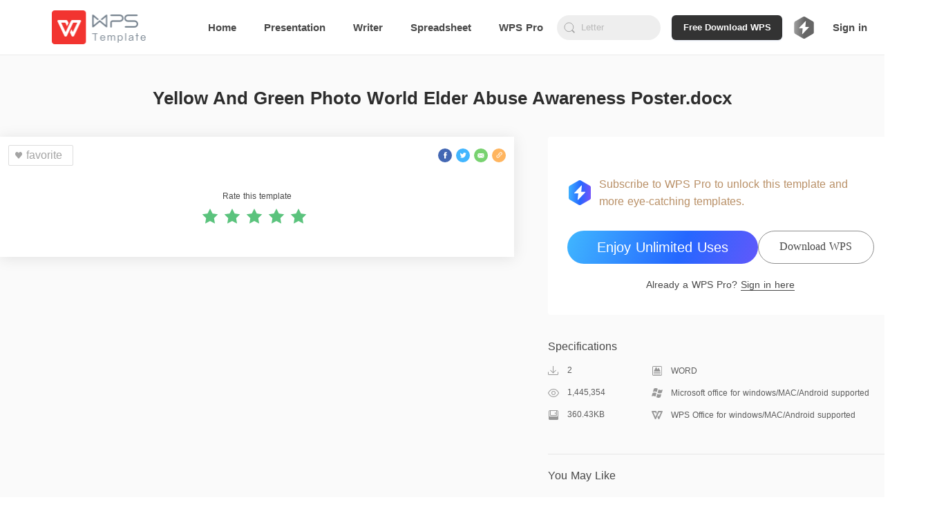

--- FILE ---
content_type: text/html; charset=utf-8
request_url: https://template-test.wps.com/detail/Yellow-And-Green-Photo-World-Elder-Abuse-Awareness-Poster-docx-WORD-Poster-Wallpaper-300525c4/
body_size: 18344
content:
<!doctype html>
<html data-n-head-ssr lang="en" data-n-head="%7B%22lang%22:%7B%22ssr%22:%22en%22%7D%7D">

<head>
  <meta http-equiv="X-UA-Compatible" content="IE=edge">
  <meta property="fb:app_id" content="235665460362186">
  <title>WORD of Yellow And Green Photo World Elder Abuse Awareness Poster.docx  | WPS Free Templates</title><meta data-n-head="ssr" charset="utf-8"><meta data-n-head="ssr" name="robots" content="index"><meta data-n-head="ssr" data-hid="og:site_name" property="og:site_name" content="WPS Template"><meta data-n-head="ssr" data-hid="og:description" property="og:description" content="WPS International Template"><meta data-n-head="ssr" name="viewport" content="width=device-width, initial-scale=1"><meta data-n-head="ssr" name="google-site-verification" content="Gnbm8ER5Yp62b8xmpcsdWWXMzK0_aL3o6GoTnZ2XYEM"><meta data-n-head="ssr" data-hid="mobile-web-app-capable" name="mobile-web-app-capable" content="yes"><meta data-n-head="ssr" data-hid="apple-mobile-web-app-title" name="apple-mobile-web-app-title" content="WPS Template"><meta data-n-head="ssr" data-hid="theme-color" name="theme-color" content="#ff7d32"><meta data-n-head="ssr" data-hid="og:type" name="og:type" property="og:type" content="website"><meta data-n-head="ssr" data-hid="og:title" name="og:title" property="og:title" content="WPS Template"><meta data-n-head="ssr" data-hid="description" name="description" content="You can download WORD of Yellow And Green Photo World Elder Abuse Awareness Poster.docx for free in WPS Template. Easy to edit and improve work efficiency with free WORD template of Yellow And Green Photo World Elder Abuse Awareness Poster.docx ."><link data-n-head="ssr" rel="icon" type="image/x-icon" href="/favicon.ico"><link data-n-head="ssr" rel="manifest" href="https://ds.cache.wpscdn.com/template-website-test/manifest.43943456.json"><link data-n-head="ssr" rel="shortcut icon" href="https://ds.cache.wpscdn.com/template-website-test/icons/icon_64.8o0o00M09c0.png"><link data-n-head="ssr" rel="apple-touch-icon" href="https://ds.cache.wpscdn.com/template-website-test/icons/icon_512.8o0o00M09c0.png" sizes="512x512"><link data-n-head="ssr" rel="canonical" href="https://template.wps.com/detail/Yellow-And-Green-Photo-World-Elder-Abuse-Awareness-Poster-docx-WORD-Poster-Wallpaper-300525c4/"><link data-n-head="ssr" rel="alternate" href="https://template.wps.com/detail/Yellow-And-Green-Photo-World-Elder-Abuse-Awareness-Poster-docx-WORD-Poster-Wallpaper-300525c4/" hreflang="x-default"><link rel="preload" href="https://ds.cache.wpscdn.com/template-website-test/73b10e4.js" as="script"><link rel="preload" href="https://ds.cache.wpscdn.com/template-website-test/73aa14e.js" as="script"><link rel="preload" href="https://ds.cache.wpscdn.com/template-website-test/d2b69dc.js" as="script"><link rel="preload" href="https://ds.cache.wpscdn.com/template-website-test/750a13a.js" as="script"><link rel="preload" href="https://ds.cache.wpscdn.com/template-website-test/7f5ff51.js" as="script"><link rel="preload" href="https://ds.cache.wpscdn.com/template-website-test/966c2cf.js" as="script"><link rel="preload" href="https://ds.cache.wpscdn.com/template-website-test/075069a.js" as="script"><style data-vue-ssr-id="0f795e0a:0 56c135b0:0 3fe6f861:0 1fb85085:0 75008b8f:0 259901e2:0 134dcf90:0 237ae98d:0 421056b8:0 3d81bf7a:0 b81b543a:0 878a9f74:0 c06d0860:0 87ba0f66:0 2f28d9c0:0 67471eea:0 c391b268:0 c1d0b4ee:0 01dc67dd:0 6d9ff3c4:0 acd6777a:0 0bd315cf:0 0935b272:0 3cae4d1d:0 31cc11e6:0 27c0f2fc:0 ba1bc6b2:0 07dad41a:0 cb4a4dc4:0 c418ca9c:0 3d51f2da:0">.flex{display:flex}.ccc{align-items:center}.ccc,.ccfs{flex-direction:column;justify-content:center}.ccfs{align-self:flex-start}.ccfe{flex-direction:column;justify-content:center;align-items:flex-end}.cfsfs{align-items:flex-start}.cfsc,.cfsfs{flex-direction:column;justify-content:flex-start}.cfsc{align-items:center}.cfsfe{flex-direction:column;justify-content:flex-start;align-items:flex-end}.cfefs{align-items:flex-start}.cfec,.cfefs{flex-direction:column;justify-content:flex-end}.cfec{align-items:center}.cfefe{justify-content:flex-end}.cfefe,.csbfe{flex-direction:column;align-items:flex-end}.csbfe{justify-content:space-between}.csbc{align-items:center}.csbc,.csbfs{flex-direction:column;justify-content:space-between}.csbfs{align-items:flex-start}.rcc{align-items:center}.rcc,.rcfs{flex-direction:row;justify-content:center}.rcfs{align-items:flex-start}.rcfe{flex-direction:row;justify-content:center;align-items:flex-end}.rfsc{align-items:center}.rfsc,.rfsfs{flex-direction:row;justify-content:flex-start}.rfsfs{align-items:flex-start}.rfsfe{flex-direction:row;justify-content:flex-start;align-items:flex-end}.rfec{align-items:center}.rfec,.rfefs{flex-direction:row;justify-content:flex-end}.rfefs{align-items:flex-start}.rfefe{flex-direction:row;justify-content:flex-end;align-items:flex-end}.rsbfs{align-items:flex-start}.rsbc,.rsbfs{flex-direction:row;justify-content:space-between}.rsac,.rsbc{align-items:center}.rsac{justify-content:space-around}.rsac,.rsbfe{flex-direction:row}.rsbfe{justify-content:space-between;align-items:flex-end}.transform{transform:translate(-50%,-50%);-ms-transform:translate(-50%,-50%);-webkit-transform:translate(-50%,-50%);-o-transform:translate(-50%,-50%);-moz-transform:translate(-50%,-50%)}.transformX{transform:translateX(-50%);-ms-transform:translateX(-50%);-webkit-transform:translateX(-50%);-o-transform:translateX(-50%);-moz-transform:translateX(-50%)}.transformY{transform:translateY(-50%);-ms-transform:translateY(-50%);-webkit-transform:translateY(-50%);-o-transform:translateY(-50%);-moz-transform:translateY(-50%)}.ellipsis{overflow:hidden;text-overflow:ellipsis;white-space:nowrap}.ellipsis2{display:-webkit-box;-webkit-box-orient:vertical;-webkit-line-clamp:2;overflow:hidden}
.nuxt-progress{position:fixed;top:0;left:0;right:0;height:2px;width:0;opacity:1;transition:width .1s,opacity .4s;background-color:#ff7d32;z-index:999999}.nuxt-progress.nuxt-progress-notransition{transition:none}.nuxt-progress-failed{background-color:red}
.env-name{position:fixed;top:0;left:50%;transform:translateX(-50%);font-size:20px;color:red;z-index:999}html{font-family:Avenir,"Microsoft Yahei",Arial,Helvetica,sans-serif;font-size:16px;word-spacing:1px;-ms-text-size-adjust:100%;-webkit-text-size-adjust:100%;-moz-osx-font-smoothing:grayscale;-webkit-font-smoothing:antialiased;box-sizing:border-box}body{overflow-x:auto}*,:after,:before{box-sizing:border-box;margin:0;padding:0;background-repeat:no-repeat}button{outline:none;background-color:transparent}button,input{border:none}ul{list-style:none}a,a:focus,a:hover,a:visited{text-decoration:none;color:#000}.global-contant{min-width:1200px}.container-box{padding-bottom:30px}.main{padding:0 75px;margin:0 auto;display:block;min-width:1200px;max-width:1480px}.image-loading-box{background-image:linear-gradient(90deg,#f2f2f2 25%,#e6e6e6 37%,#f2f2f2 63%);background-size:400% 100%;animation:skeleton-loading 1.4s ease infinite}.ellipsis{white-space:nowrap;overflow:hidden;text-overflow:ellipsis}@keyframes skeleton-loading{0%{background-position:100% 50%}to{background-position:0 50%}}
.nav-box[data-v-79427c40]{height:80px}.flex-none[data-v-79427c40]{flex:0 1 auto}.flex-auto[data-v-79427c40]{flex:1 1 auto}.text-center[data-v-79427c40]{text-align:center}.nav-content[data-v-79427c40]{height:79px;border-bottom:1px solid #ebebeb;z-index:101;transition:all .35s;background-color:#fff;padding:0 75px;height:80px;position:fixed;left:0;right:0;top:0;display:flex;align-items:center}.nav-content .logo[data-v-79427c40]{height:62.5%;margin-right:50px;flex:0 0 auto}.nav-content .logo .logo-image[data-v-79427c40]{height:100%}.nav-content .search-box[data-v-79427c40]{margin-left:20px}.nav-content .navbar-text[data-v-79427c40]{color:#484848;font-size:15px;font-weight:600;height:100%;margin-left:40px;position:relative;display:inline-flex;align-items:center;white-space:nowrap}.nav-content .navbar-text[data-v-79427c40]:after{content:"";position:absolute;width:0;height:2px;background-color:transparent;bottom:0;left:-9999px;right:-9999px;margin:0 auto;transition:all .2s}.nav-content .navbar-text.selected[data-v-79427c40]:after,.nav-content .navbar-text[data-v-79427c40]:hover:after{background-color:#484848;width:60%}.user-box[data-v-79427c40]{margin-left:16px;position:relative;cursor:pointer}.user-box[data-v-79427c40],.user-box .user-avatar[data-v-79427c40]{border-radius:50%;width:36px;height:36px}.user-box .user-avatar[data-v-79427c40]{display:inline-block;background-size:100% 100%}.user-box:hover .info-outer-box[data-v-79427c40]{height:430px}.user-box .info-outer-box[data-v-79427c40]{position:absolute;z-index:10;right:-30px;top:56px;height:0;overflow:hidden;transition:height .3s}.user-box .info-outer-box .infos[data-v-79427c40]{background-color:#fff;border-radius:8px;border:1px solid #ebebeb;padding-bottom:5px;box-shadow:0 1px 3px 0 rgba(0,0,0,.07)}.user-box .info-outer-box .info-item[data-v-79427c40]{display:flex;align-items:center;transition:all .35s;padding-left:24px;padding-right:15px}.user-box .info-outer-box .info-item .user-avatar[data-v-79427c40]{width:48px;height:48px;flex:0 0 auto}.user-box .info-outer-box .info-item .name-email-box[data-v-79427c40]{flex:1 1 auto;margin-left:7px}.user-box .info-outer-box .info-item .name-email-box .user-name[data-v-79427c40]{color:#484848;font-size:16px;line-height:22px;white-space:nowrap;max-width:10em;overflow:hidden;text-overflow:ellipsis}.user-box .info-outer-box .info-item .name-email-box .user-email[data-v-79427c40]{color:#7c7c7c;font-size:14px;height:20px;max-width:125px;overflow:hidden;white-space:nowrap;text-overflow:ellipsis}.user-box .info-outer-box .info-item .icon[data-v-79427c40]{font-size:16px;margin-left:6px;color:#959595;transition:color .3s}.user-box .info-outer-box .info-item .has-text[data-v-79427c40]{margin-left:22px;align-items:stretch;color:#999;font-size:14px;flex:1 1 auto;transition:color .3s;width:100px}.user-box .info-outer-box .info-item .with-border[data-v-79427c40]{border-bottom:1px solid #ebebeb;line-height:49px}.user-box .info-outer-box .user-info[data-v-79427c40]{padding-top:12px;padding-bottom:10px;min-width:200px;cursor:default;background-color:hsla(0,0%,91%,.2);padding-left:14px}.user-box .info-outer-box .my-item[data-v-79427c40]{height:50px}.user-box .info-outer-box .my-item:hover .has-text[data-v-79427c40],.user-box .info-outer-box .my-item:hover .icon[data-v-79427c40]{color:#484848}.user-box .info-outer-box .my-item:hover .icon g[data-v-79427c40],.user-box .info-outer-box .my-item:hover .icon path[data-v-79427c40],.user-box .info-outer-box .my-item:hover .icon polyline[data-v-79427c40],.user-box .info-outer-box .my-item:hover .icon svg[data-v-79427c40]{stroke:#484848;fill:#484848}.signin.navbar-text[data-v-79427c40]{margin-left:20px;cursor:pointer}.cornermark[data-v-79427c40]{position:absolute;left:100%;top:22px}@media screen and (max-width:1600px){.nav-content .navbar-text-more[data-v-79427c40]{display:none}}@media screen and (max-width:1760px){.cornermark[data-v-79427c40]{display:none}}
.nav-bar-input{width:100%;height:46px;line-height:46px;background-color:#fff;border:1px solid #ebebeb;border-radius:4px;padding:0 15px 0 40px;font-size:16px;transition:all .3s;color:#484848}.nav-bar-input:focus{outline:none;box-shadow:0 1px 3px 0 rgba(0,0,0,.07)}.nav-bar-input::-moz-placeholder{color:#767676;line-height:40px}.nav-bar-input::placeholder{color:#767676;line-height:40px}
.search-box[data-v-0e7f92d2]{width:300px;min-width:150px;height:36px;border-radius:24px;position:relative}.search-box .search-icon[data-v-0e7f92d2]{display:inline-block;position:absolute;left:8px;top:0;height:100%;width:22px;background-size:100% auto;background-position:50%;background-image:url([data-uri])}.search-box .search-box-input[data-v-0e7f92d2]{background-color:#eee;outline:none;height:100%;width:100%;padding:5px 5px 5px 35px;border-radius:24px}.search-box .search-box-input[data-v-0e7f92d2]::-moz-placeholder{color:hsla(0,0%,64.3%,.7);font-weight:400}.search-box .search-box-input[data-v-0e7f92d2]::placeholder{color:hsla(0,0%,64.3%,.7);font-weight:400}.search-box .search-box-input.with-close[data-v-0e7f92d2]{padding-right:30px}.search-box .icon-close[data-v-0e7f92d2]{display:inline-block;position:absolute;cursor:pointer;width:16px;height:100%;background-image:url([data-uri]);background-size:100% auto;background-position:50%;right:10px;top:0;display:none}.search-box .icon-close.img-show[data-v-0e7f92d2]{display:inline-block}.search-box .search-panel-as-child[data-v-0e7f92d2]{position:absolute;width:100%;top:100%;left:0;margin-top:6px}.search-box .auto-complete-box[data-v-0e7f92d2]{position:absolute;z-index:2;top:40px;left:0;background-color:#fff;border:1px solid #eee;width:100%;box-shadow:0 4px 12px 0 rgba(0,0,0,.15);border-radius:6px}.search-box .auto-complete-box .auto-complete-list[data-v-0e7f92d2]{list-style-type:none;margin:0;padding:0}.search-box .auto-complete-box .auto-complete-list .auto-complete-item[data-v-0e7f92d2]{height:36px;line-height:36px;margin:0;padding:0 15px;font-size:14px;color:#4f5d79;overflow:hidden;white-space:nowrap;text-overflow:ellipsis;cursor:default}.search-box .auto-complete-box .auto-complete-list .auto-complete-item .hightlight[data-v-0e7f92d2]{color:#f2733d}.search-box .auto-complete-box .auto-complete-list .auto-complete-item.active[data-v-0e7f92d2]{background-color:rgba(0,0,0,.03)}
.search-panel[data-v-926656fe]{padding:8px 4px;border-radius:4px;overflow:hidden;z-index:100;background-color:hsla(0,0%,100%,.98);box-shadow:0 4px 12px 0 rgba(0,0,0,.15);height:346px}.search-panel .empty-el[data-v-926656fe]{position:absolute;bottom:0;left:0;width:100%;height:8px}.search-panel .related .title[data-v-926656fe]{padding-left:4px;font-weight:700;font-size:14px;color:#484848;line-height:30px;position:relative}.search-panel .related .title .remove-btn[data-v-926656fe]{right:6px;width:16px;background-image:url(https://ds.cache.wpscdn.com/template-website-test/img/icon-trash.a9cf1d6.svg)}.search-panel .related .icon[data-v-926656fe],.search-panel .related .title .remove-btn[data-v-926656fe]{position:absolute;display:inline-block;top:0;height:100%;background-size:100% auto;background-position:50%;cursor:pointer}.search-panel .related .refresh-btn[data-v-926656fe]{background-image:url(https://ds.cache.wpscdn.com/template-website-test/img/icon-refresh.66b7f5b.png);transform:rotate(0deg);transition:transform .2s linear}.search-panel .related .refresh-btn[data-v-926656fe]:hover{transform:rotate(60deg);transition:transform .1s linear}.search-panel .related .item[data-v-926656fe]{font-weight:500;font-size:14px;color:#484848;cursor:pointer;transition:background-color .05s linear}.search-panel .related .item[data-v-926656fe]:hover{background-color:#eee;border-radius:2px}.search-panel .related .item:hover .item-link .icon-delete[data-v-926656fe]{opacity:1}.search-panel .related .item.history-item[data-v-926656fe]{padding-left:8px}.search-panel .related .item .item-link[data-v-926656fe]{display:block;line-height:30px;position:relative;overflow:hidden;text-overflow:ellipsis;white-space:nowrap;color:rgba(72,72,72,.8)}.search-panel .related .item .item-link.with-delete[data-v-926656fe]{padding-right:26px}.search-panel .related .item .item-link .icon-delete[data-v-926656fe]{display:inline-block;position:absolute;width:16px;height:100%;top:0;right:6px;cursor:pointer;background-image:url([data-uri]);background-size:100% auto;background-position:50%;opacity:0}.search-panel .related .item .item-link.with-index[data-v-926656fe]{padding-left:26px}.search-panel .related .item .item-link .index[data-v-926656fe]{display:inline-block;position:absolute;top:0;left:0;line-height:30px;width:26px;padding-right:4px;text-align:center}.search-panel .related .item .item-link .index-1[data-v-926656fe]{color:#ce0b0b}.search-panel .related .item .item-link .index-2[data-v-926656fe]{color:#f40}.search-panel .related .item .item-link .index-3[data-v-926656fe]{color:#ff7373}.search-panel .related .item .item-link .index-color[data-v-926656fe]{color:#ff9c19}
.premium-logo-container[data-v-30546e9d]{display:flex;flex-direction:row;justify-content:space-between;align-items:center;margin-left:16px;height:36px;border-radius:18px;position:relative;cursor:pointer}.premium-logo-container .grade-logo[data-v-30546e9d]{margin-right:5px;width:32px;height:32px;filter:grayscale(1)}.premium-logo-container .grade-logo-login[data-v-30546e9d]{width:32px;height:32px;filter:grayscale(0)}.premium-logo-container .upgrade[data-v-30546e9d]{height:16px;font-size:12px;font-weight:800;color:#8759e5}.premium-logo-container .premium-interests[data-v-30546e9d]{width:240px;background:#fff;box-shadow:0 4px 20px 0 rgba(0,0,0,.1);border-radius:4px;position:absolute;top:56px;z-index:15;right:0;height:0;overflow:hidden;transition:all .3s}.premium-logo-container .premium-interests-box[data-v-30546e9d]{padding:20px 12px;background:#fff}.premium-logo-container .to-interests-btn[data-v-30546e9d]{display:block;height:40px;line-height:40px;background:linear-gradient(-45deg,#45c5ff,#3596ff,#2867ff,#894ef8);background-size:400% 400%;animation:gradientbg-30546e9d 15s ease infinite;border-radius:20px;text-align:center;font-size:14px;font-weight:800;color:#fff;cursor:pointer}.premium-logo-container .to-interests-btn[data-v-30546e9d]:before{position:absolute;content:"";left:32px;width:29px;height:40px;top:20px;background:url([data-uri]) 50% no-repeat}.premium-logo-container .to-interests-btn[data-v-30546e9d]:after{position:absolute;content:"";right:32px;width:29px;height:40px;top:20px;background:url([data-uri]) 50% no-repeat}.premium-logo-container .sign-in-wrapper[data-v-30546e9d]{margin-top:12px;font-size:12px;font-weight:500;text-align:center;color:#999;cursor:pointer}.premium-logo-container .sign-in-wrapper .sign-in[data-v-30546e9d]{color:#3596ff}.premium-logo-container .premium-user-info[data-v-30546e9d]{text-align:center}.premium-logo-container .premium-user-info .premium-icon[data-v-30546e9d]{width:30px;height:30px;margin-bottom:7px}.premium-logo-container .premium-user-info .premiun-title[data-v-30546e9d]{font-size:14px;font-weight:900;color:#666;margin-bottom:4px}.premium-logo-container .premium-user-info .expire-time[data-v-30546e9d]{font-size:12px;font-weight:500;color:#999}.premium-logo-container .feature[data-v-30546e9d]{display:flex;flex-direction:row;justify-content:space-between;align-items:center;margin-top:16px}.premium-logo-container .feature-text[data-v-30546e9d]{margin:0 8px;font-size:12px;font-weight:500;color:#999}.premium-logo-container .left-line[data-v-30546e9d],.premium-logo-container .right-line[data-v-30546e9d]{flex:1;height:1px;background:#e6e6e6}.premium-logo-container .interests-list[data-v-30546e9d]{margin-top:12px}.premium-logo-container .interests-list .interests-item[data-v-30546e9d]{display:flex;flex-direction:row;align-items:center;margin-top:12px}.premium-logo-container .interests-list .interests-icon[data-v-30546e9d]{width:16px;height:16px;margin-right:10px}.premium-logo-container .interests-list .interests-info[data-v-30546e9d]{flex:1;font-size:12px;font-weight:500;color:#999}.premium-logo-container-login[data-v-30546e9d]{border:none;padding:0}.cursor-default[data-v-30546e9d]{cursor:default}@keyframes gradientbg-30546e9d{0%{background-position:0 50%}50%{background-position:100% 50%}to{background-position:0 50%}}
.template-detail-wrapper[data-v-76c92fd2]{width:100%;background:#fafafa}.template-title-desc[data-v-76c92fd2]{padding-top:42px;padding-bottom:36px;font-size:26px;font-weight:600;color:#2d2d2d;line-height:40px;width:100%;text-align:center}.recommend-row-container[data-v-76c92fd2]{width:calc(1244px + 3.8%);margin:36px auto 0}.template-content[data-v-76c92fd2]{width:calc(1244px + 3.8%);margin:0 auto;clear:both;display:flex;flex-direction:row;justify-content:space-between}.template-content .template-content-left[data-v-76c92fd2]{width:744px;border-radius:2px;height:auto;padding-bottom:43px}.template-content .template-content-left .left-wrapper[data-v-76c92fd2]{background:#fff;padding:12px;box-shadow:0 2px 20px 0 rgba(0,0,0,.1)}.template-content .template-content-left .rate-wrapper[data-v-76c92fd2]{margin-top:36px;text-align:center;margin-bottom:31px}.template-content .template-content-left .rate-wrapper .rate-text[data-v-76c92fd2]{height:17px;font-size:12px;font-weight:500;color:#484848;line-height:17px;margin-bottom:8px}.template-content .template-content-left .rate-wrapper .rate-text .rating-level[data-v-76c92fd2]{height:17px;font-size:12px;font-weight:500;color:#369e58;line-height:17px}.template-content .template-content-left .rate-wrapper .star-wrapper[data-v-76c92fd2]{text-align:center}.template-content .template-content-left .template-left-list[data-v-76c92fd2]{width:100%;margin-top:13px}.template-content .template-content-left .thumb-image[data-v-76c92fd2]{width:100%}.template-content .template-content-left .content-left-top[data-v-76c92fd2]{display:flex;flex-direction:row;justify-content:space-between;align-items:center}.template-content .template-content-left .share-wrapper[data-v-76c92fd2]{display:flex;flex-direction:row}.template-content .template-content-right[data-v-76c92fd2]{width:500px;flex-shrink:0}.template-content .template-content-right .template-right-top[data-v-76c92fd2]{padding:56px 28px 34px;background:#fff;border-radius:4px}.template-content .template-content-right .template-right-top .vip-info[data-v-76c92fd2]{width:100%;display:flex;flex-direction:row;align-items:center;margin-bottom:30px}.template-content .template-content-right .template-right-top .vip-info .vip-icon[data-v-76c92fd2]{width:36px;height:36px;margin-right:10px;flex-shrink:0}.template-content .template-content-right .template-right-top .vip-info .vip-intro[data-v-76c92fd2]{flex:1;font-size:16px;font-weight:400;color:#757575;line-height:25px}.template-content .template-content-right .template-right-top .vip-info .premium[data-v-76c92fd2]{color:#b99067}.template-content .template-content-right .template-right-top .button-wrapper[data-v-76c92fd2]{display:flex;flex-direction:row;justify-content:space-between;grid-gap:12px;gap:12px}.template-content .template-content-right .template-right-top .premium-button[data-v-76c92fd2]{height:48px;background:linear-gradient(291.8deg,#894ef8 -26.55%,#2567ff 40.24%,#45c5ff 110.52%);border-radius:24px;flex:5;font-size:20px;font-weight:500;color:#fff;line-height:48px;text-align:center;cursor:pointer;margin-bottom:20px}.template-content .template-content-right .template-right-top .premium-button[data-v-76c92fd2]:hover{opacity:.8}.template-content .template-content-right .template-right-top .secondary-button[data-v-76c92fd2]{height:48px;background:transparent;border:1px solid #8e8e8e;border-radius:24px;flex:3;font-family:PingFang SC;font-weight:500;font-size:16px;color:#484848;line-height:44px;text-align:center;cursor:pointer;margin-bottom:20px;position:relative}.template-content .template-content-right .template-right-top .secondary-button[data-v-76c92fd2]:before{content:"Download WPS Office desktop app for more templates";position:absolute;top:100%;left:50%;transform:translateX(-50%);margin-top:8px;background:#575757;color:#fff;padding:12px 16px;border-radius:8px;box-shadow:0 4px 20px rgba(0,0,0,.15);width:350px;font-size:12px;font-weight:400;line-height:16px;text-align:left;white-space:pre-line;opacity:0;visibility:hidden;transition:opacity .2s ease-in-out,visibility .2s ease-in-out,transform .2s ease-in-out;transform:translateX(-50%) translateY(-4px);z-index:1000}.template-content .template-content-right .template-right-top .secondary-button[data-v-76c92fd2]:after{content:"";position:absolute;top:100%;left:50%;transform:translateX(-50%);margin-top:0;width:0;height:0;border-left:8px solid transparent;border-right:8px solid transparent;border-bottom:8px solid #575757;opacity:0;visibility:hidden;transition:opacity .2s ease-in-out,visibility .2s ease-in-out;z-index:999}.template-content .template-content-right .template-right-top .secondary-button[data-v-76c92fd2]:hover{opacity:.8}.template-content .template-content-right .template-right-top .secondary-button[data-v-76c92fd2]:hover:before{opacity:1;visibility:visible;transform:translateX(-50%) translateY(0)}.template-content .template-content-right .template-right-top .secondary-button[data-v-76c92fd2]:hover:after{opacity:1;visibility:visible}.template-content .template-content-right .template-right-top .enjoy-us[data-v-76c92fd2]{height:48px;background:linear-gradient(216deg,#5fdd71,#57d3a6);border-radius:24px;font-size:20px;font-weight:500;color:#fff;line-height:48px;text-align:center;cursor:pointer;margin-bottom:20px;width:290px}.template-content .template-content-right .template-right-top .enjoy-us[data-v-76c92fd2]:hover{background:linear-gradient(216deg,rgba(95,221,113,.8),rgba(87,211,166,.8))}.template-content .template-content-right .template-right-top .down-load[data-v-76c92fd2]{height:48px;border-radius:24px;border:1px solid #8e8e8e;font-size:20px;font-weight:500;color:#484848;line-height:48px;width:136px;text-align:center;cursor:pointer}.template-content .template-content-right .template-right-top .down-load[data-v-76c92fd2]:hover{color:#000}.template-content .template-content-right .template-right-top .sign-premuim[data-v-76c92fd2]{height:20px;font-size:14px;font-weight:500;color:#484848;line-height:20px;width:100%;text-align:center}.template-content .template-content-right .template-right-top .sign-premuim .sign-in[data-v-76c92fd2]{border-bottom:1px solid #484848;cursor:pointer}.template-content .template-content-right .template-right-top .sign-premuim .sign-in[data-v-76c92fd2]:hover{border-bottom:1px solid rgba(72,72,72,.8);color:rgba(72,72,72,.8)}.template-content .template-content-right .specifications-wrapper[data-v-76c92fd2]{padding-bottom:48px;width:100%}.template-content .template-content-right .specifications-wrapper .specifications-title[data-v-76c92fd2]{height:22px;font-size:16px;font-weight:500;color:#484848;line-height:22px;margin-top:35px}.template-content .template-content-right .specifications-wrapper .specifications-about-info[data-v-76c92fd2]{display:flex;flex-direction:column}.template-content .template-content-right .specifications-wrapper .specifications-about-info .specifications-about-item[data-v-76c92fd2]{flex:1;display:flex;flex-direction:row;justify-content:space-between;align-items:center;margin-top:16px}.template-content .template-content-right .specifications-wrapper .specifications-about-info .specifications-about-item .about-item-left[data-v-76c92fd2]{flex:3;display:flex;align-items:center}.template-content .template-content-right .specifications-wrapper .specifications-about-info .specifications-about-item .about-item-right[data-v-76c92fd2]{flex:7;display:flex;align-items:center}.template-content .template-content-right .specifications-wrapper .specifications-about-info .specifications-about-item .about-item-icon[data-v-76c92fd2]{margin-right:12px;width:16px;height:16px;flex-shrink:0}.template-content .template-content-right .specifications-wrapper .specifications-about-info .specifications-about-item .item-left-text[data-v-76c92fd2]{height:16px;font-size:12px;font-weight:500;color:#5d5d5d}.template-content .template-content-right .specifications-wrapper .specifications-about-info .specifications-about-item .item-right-text[data-v-76c92fd2]{font-size:12px;font-weight:500;color:#5d5d5d}.template-content .template-content-right .border-bottom[data-v-76c92fd2]{border-bottom:1px solid #e6e6e6}
.d-box[data-v-50f56032]{height:80px;padding:0 42px;z-index:150;position:fixed;top:0;left:0;right:0;background-color:#fff;display:flex;flex-direction:row;justify-content:space-between;align-items:center;box-shadow:0 4px 16px 4px rgba(0,0,0,.07);transition:transform .5s;transform:translateY(-120px)}.d-box.show[data-v-50f56032]{transform:translateY(0)}.d-box .t-info[data-v-50f56032]{flex:1;margin-right:20px;display:flex;align-items:center;flex-direction:row;max-width:calc(100% - 500px);min-width:0}.d-box .t-info .logo-box[data-v-50f56032]{width:36px;height:36px;background-size:100% 100%;margin-right:4px;flex-shrink:0}.d-box .t-info .t-name[data-v-50f56032]{height:40px;font-size:20px;font-weight:500;color:#2d2d2d;line-height:40px;overflow:hidden;text-overflow:ellipsis;white-space:nowrap;flex:1;min-width:0}.d-box .t-info .logo-p[data-v-50f56032]{background-image:url(https://ds.cache.wpscdn.com/template-website-test/img/ppt.565fa3d.svg)}.d-box .t-info .logo-s[data-v-50f56032]{background-image:url(https://ds.cache.wpscdn.com/template-website-test/img/xls.71a4a8f.svg)}.d-box .t-info .logo-w[data-v-50f56032]{background-image:url(https://ds.cache.wpscdn.com/template-website-test/img/wps.96f168f.svg)}.d-box .btn-group[data-v-50f56032]{display:flex;flex-direction:row;align-items:center;justify-content:space-between;width:450px;flex-shrink:0}.d-box .flex-right[data-v-50f56032]{justify-content:flex-end;grid-gap:12px;gap:12px;width:500px}.d-box .btn-down[data-v-50f56032],.d-box .premium-button[data-v-50f56032]{height:40px;background:linear-gradient(216deg,#5fdd71,#57d3a6);border-radius:24px;font-size:20px;font-weight:500;color:#fff;line-height:40px;text-align:center;margin-right:15px;cursor:pointer;width:290px}.d-box .btn-down[data-v-50f56032]:hover,.d-box .premium-button[data-v-50f56032]:hover{opacity:.8}.d-box .premium-button[data-v-50f56032]{background:linear-gradient(291.8deg,#894ef8 -26.55%,#2567ff 40.24%,#45c5ff 110.52%);width:290px;margin-right:0}.d-box .premium-button[data-v-50f56032]:hover{opacity:.8}.d-box .secondary-button[data-v-50f56032]{background:transparent;border:1px solid #8e8e8e;color:#484848;width:180px;margin-right:0;position:relative;height:40px;border-radius:24px;font-size:20px;font-weight:500;line-height:40px;text-align:center;cursor:pointer}.d-box .secondary-button[data-v-50f56032]:hover{background:transparent;opacity:.8}.d-box .down-load[data-v-50f56032]{height:40px;border-radius:24px;border:1px solid #8e8e8e;font-size:20px;font-weight:500;color:#484848;line-height:40px;width:136px;text-align:center;cursor:pointer}.d-box .down-load[data-v-50f56032]:hover{color:#000}
.favorite-button[data-v-01118f3f]{display:flex;align-items:center;background:#fff;border-radius:2px;border:1px solid #ddd;height:30px;font-weight:500;color:#a4a4a4;padding:7px 15px 7px 6px}.favorite-button[data-v-01118f3f]:hover{cursor:pointer}.favorite-icon[data-v-01118f3f]{width:16px;height:16px;margin-right:3px}
.share-facebook[data-v-66acffc0]{cursor:pointer;position:relative;margin-right:6px}.share-facebook[data-v-66acffc0]:hover{opacity:.8}.share-facebook .share-image[data-v-66acffc0]{width:100%;position:absolute;left:0;top:0}
.share-twitter[data-v-9a91e7a4]{margin-right:6px;cursor:pointer;position:relative}.share-twitter[data-v-9a91e7a4]:hover{opacity:.8}.share-twitter .share-image[data-v-9a91e7a4]{width:100%;position:absolute;left:0;top:0}
.share-email[data-v-955e1a86]{cursor:pointer;position:relative;margin-right:6px}.share-email[data-v-955e1a86]:hover{opacity:.8}.share-email .share-image[data-v-955e1a86]{width:100%;position:absolute;left:0;top:0}
.share-copylink[data-v-6837fa08]{cursor:pointer;position:relative}.share-copylink[data-v-6837fa08]:hover{opacity:.8}.share-copylink .share-image[data-v-6837fa08]{width:100%;position:absolute;left:0;top:0}
.star[data-v-2954d09c],.unstar[data-v-2954d09c]{width:24px;height:24px;cursor:pointer;margin-right:8px}
.use-now-com[data-v-10a09dea]{display:inline-block}
.download[data-v-51c50af9]{display:inline-block}
.r-title[data-v-afc20a06]{height:22px;font-size:16px;font-weight:500;color:#484848;line-height:22px;margin-top:20px;margin-bottom:24px}.recommend-list-wrapper[data-v-afc20a06]{display:flex;flex-direction:row;margin-bottom:16px;height:108px;border-radius:2px;overflow:hidden;cursor:pointer;background:#fff;transition:all .3s}.recommend-list-wrapper[data-v-afc20a06]:hover{box-shadow:0 10px 10px 0 rgba(0,0,0,.05)}.recommend-list-wrapper:hover .item-right .item-right-text[data-v-afc20a06]{color:#000}.item-left[data-v-afc20a06]{width:192px;height:100%;flex-shrink:0;margin-right:16px}.item-left .thumbs-img[data-v-afc20a06]{width:100%;height:100%}.item-right[data-v-afc20a06]{flex:1;display:flex;flex-direction:column;justify-content:space-between;height:100%;padding:8px 0}.item-right .top-wrapper[data-v-afc20a06]{margin-bottom:8px}.item-right .premium-logo-wrapper[data-v-afc20a06]{height:16px;margin-bottom:8px}.item-right .premium-logo[data-v-afc20a06]{width:46px;height:16px;flex-shrink:0}.item-right .item-right-text[data-v-afc20a06]{transition:all .3s;color:#333}.item-right .item-right-icon-box[data-v-afc20a06]{display:flex;flex-direction:row;align-items:center}.item-right .item-right-icon-box .item-right-icon[data-v-afc20a06]{width:16px;height:16px;margin-right:8px}.item-right .item-right-icon-box .look-number[data-v-afc20a06]{color:#888;font-size:12px}
.logtail-word-container[data-v-c4a4cd42]{padding:15px;border:1px solid #e2e2e2;margin-top:25px}.logtail-word-container .title-container[data-v-c4a4cd42]{position:relative}.logtail-word-container .title-container .title[data-v-c4a4cd42]{font-size:16px;font-weight:700;color:#333;line-height:22px;margin-top:20px;margin-bottom:24px}.logtail-word-container .title-container .ellipsis[data-v-c4a4cd42]{white-space:nowrap;overflow:hidden;text-overflow:ellipsis;cursor:pointer}.logtail-word-container .list-container[data-v-c4a4cd42]{margin-top:15px}.logtail-word-container .list-item[data-v-c4a4cd42]{margin:12px 0}.logtail-word-container .top-item[data-v-c4a4cd42]{display:inline-block;padding:3px 5px;max-width:100%;background-color:#eff3f6}.logtail-word-container .top-item[data-v-c4a4cd42]:hover{background-color:#e1e7eb}
.recommend-container[data-v-68b48577]{width:100%}.title[data-v-68b48577]{height:24px;font-size:18px;font-weight:500;color:#484848;line-height:24px;margin-bottom:12px}.card-container[data-v-68b48577]{display:flex;flex-wrap:wrap;justify-content:space-between;flex-direction:row}.card-item[data-v-68b48577]{background:#fff;width:240px;margin-bottom:24px;cursor:pointer;transition:all .3s;border-radius:8px;overflow:hidden}.card-item[data-v-68b48577]:hover{box-shadow:0 10px 30px 0 rgba(0,0,0,.16)}.card-item:hover .item-name[data-v-68b48577]{color:#000}.item-bottom[data-v-68b48577]{padding:8px 10px}.item-bottom .item-name-container[data-v-68b48577]{display:flex;flex-direction:row;margin-bottom:6px;justify-content:space-between}.item-bottom .item-name[data-v-68b48577]{transition:all .3s;font-size:10px;font-weight:600;color:#484848;line-height:14px;margin-right:10px}.item-bottom .premium-logo[data-v-68b48577]{width:46px;height:16px;flex-shrink:0}.item-right-icon-box[data-v-68b48577]{display:flex;flex-direction:row;align-items:center}.item-right-icon-box .item-right-icon[data-v-68b48577]{width:16px;height:16px;margin-right:8px}.item-right-icon-box .item-count[data-v-68b48577]{color:#888;font-size:12px}.thumbs-img[data-v-68b48577]{width:100%;height:128px}
.bottom-banner[data-v-c18bdfb4]{position:fixed;bottom:0;left:0;right:0;background:#fff;color:#333;z-index:1000;box-shadow:0 -2px 10px rgba(0,0,0,.1);border-top:1px solid #e0e0e0;height:88px;transform:translateY(100%);transition:transform .3s ease-in-out}.bottom-banner.show[data-v-c18bdfb4]{transform:translateY(0)}.banner-content[data-v-c18bdfb4]{display:flex;align-items:center;justify-content:space-between;padding:0 24px;height:100%;max-width:1200px;margin:0 auto}@media (max-width:768px){.banner-content[data-v-c18bdfb4]{padding:0 16px}}.banner-left[data-v-c18bdfb4]{display:flex;align-items:center;grid-gap:16px;gap:16px;flex:1}.banner-icon[data-v-c18bdfb4]{width:48px;height:48px;border-radius:8px;background-image:url(https://ds.cache.wpscdn.com/template-website-test/img/wps_icon_round.7a611e7.svg);background-size:cover;margin-right:7px}@media (max-width:768px){.banner-icon[data-v-c18bdfb4]{width:40px;height:40px}}.banner-text[data-v-c18bdfb4]{flex:1}.banner-text h3[data-v-c18bdfb4]{margin:0 0 4px;font-size:20px;font-weight:500;color:#333;line-height:1.3;font-family:Inter}.banner-text p[data-v-c18bdfb4]{margin:0;font-size:14px;color:#666;line-height:1.4}@media (max-width:768px){.banner-text h3[data-v-c18bdfb4]{font-size:14px}.banner-text p[data-v-c18bdfb4]{font-size:12px}}.banner-actions[data-v-c18bdfb4]{grid-gap:12px;gap:12px}.banner-actions[data-v-c18bdfb4],.btn-primary[data-v-c18bdfb4]{display:flex;align-items:center}.btn-primary[data-v-c18bdfb4]{background:#333;border:none;color:#fff;padding:12px 20px;border-radius:6px;font-size:16px;font-weight:500;cursor:pointer;transition:all .2s ease;grid-gap:8px;gap:8px}.btn-primary[data-v-c18bdfb4]:hover{background:#555}@media (max-width:768px){.btn-primary[data-v-c18bdfb4]{padding:10px 16px;font-size:12px}}.btn-icon[data-v-c18bdfb4]{width:24px;height:24px;background-image:url(https://ds.cache.wpscdn.com/template-website-test/img/Download.76a8f5c.svg);background-size:contain;background-repeat:no-repeat;background-position:50%;display:inline-block;flex-shrink:0}.btn-close[data-v-c18bdfb4]{margin-left:20px;background:transparent;border:none;color:rgba(13,13,13,.89804);font-size:14px;line-height:1;cursor:pointer;padding:4px;border-radius:4px;transition:background .2s ease}.btn-close[data-v-c18bdfb4]:hover{text-decoration:underline;opacity:.8}
.back-to-top[data-v-5e48e0fb]{width:38px;height:38px;position:fixed;right:0;bottom:40%;background-color:#b5b5b5;display:inline-flex;align-items:center;justify-content:center;cursor:pointer}.back-to-top .arrow-left-icon[data-v-5e48e0fb]{color:#fff;font-size:20px;transform:rotate(90deg)}
.icon-arrow-left[data-v-7cfceac6]{color:#484848}
.global-icon{display:inline-flex;align-items:center;justify-content:center;width:1em;height:1em;transition:color .5s}
.footer[data-v-02315b64]{background-color:#353535}.footer .footer-wrapper[data-v-02315b64]{margin:auto}.footer .footer-wrapper .footer-item-wrapper[data-v-02315b64]{padding:75px 0;display:flex;justify-content:space-between}.footer .footer-wrapper .footer-item-wrapper .footer-item[data-v-02315b64]{display:inline-block;vertical-align:top}.footer .footer-wrapper .footer-item-wrapper .footer-item .logo[data-v-02315b64]{width:135px;height:49px;background-image:url(https://ds.cache.wpscdn.com/template-website-test/img/logo.efb82aa.png);background-size:100% 100%}
.footer-products .footer-products-title[data-v-79d34e68]{color:#fff;font-size:20px;margin-bottom:15px}.footer-products .footer-products-list[data-v-79d34e68]{list-style-type:none;padding:0;margin:0}.footer-products .footer-products-list .footer-products-list-item[data-v-79d34e68]{margin-bottom:10px}.footer-products .footer-products-list .footer-products-list-item .footer-products-link[data-v-79d34e68]{text-decoration:none;color:#bfbfbf;font-size:14px}.footer-products .footer-products-list .footer-products-list-item .footer-products-link[data-v-79d34e68]:hover{text-decoration:underline}
.footer-company .footer-company-title[data-v-5f1c5588]{color:#fff;font-size:20px;margin-bottom:15px}.footer-company .footer-company-list[data-v-5f1c5588]{list-style-type:none;padding:0;margin:0}.footer-company .footer-company-list .footer-company-list-item[data-v-5f1c5588]{margin-bottom:10px}.footer-company .footer-company-list .footer-company-list-item .footer-company-link[data-v-5f1c5588]{text-decoration:none;color:#bfbfbf;font-size:14px}.footer-company .footer-company-list .footer-company-list-item .footer-company-link[data-v-5f1c5588]:hover{text-decoration:underline}
.footer-support .footer-support-title[data-v-01505a54]{color:#fff;font-size:20px;margin-bottom:15px}.footer-support .footer-support-list[data-v-01505a54]{list-style-type:none;padding:0;margin:0}.footer-support .footer-support-list .footer-support-list-item[data-v-01505a54]{margin-bottom:10px}.footer-support .footer-support-list .footer-support-list-item .footer-support-link[data-v-01505a54]{text-decoration:none;color:#bfbfbf;font-size:14px}.footer-support .footer-support-list .footer-support-list-item .footer-support-link[data-v-01505a54]:hover{text-decoration:underline}
.footer-follow-us[data-v-98980b54]{color:#fff}.footer-follow-us .footer-follow-us-title[data-v-98980b54]{font-size:20px;margin-bottom:15px}.footer-follow-us .footer-follow-us-content .footer-follow-us-item[data-v-98980b54]{width:24px;height:24px;display:inline-block;margin-right:12px;background-repeat:no-repeat;background-size:24px 24px}.footer-follow-us .footer-follow-us-content .footer-follow-us-item.facebook[data-v-98980b54]{background-image:url([data-uri])}.footer-follow-us .footer-follow-us-content .footer-follow-us-item.youtube[data-v-98980b54]{background-image:url(https://ds.cache.wpscdn.com/template-website-test/img/youtube.f4e6413.png)}.footer-follow-us .footer-follow-us-content .footer-follow-us-item.twitter[data-v-98980b54]{background-image:url([data-uri])}.footer-follow-us .footer-follow-us-content .footer-follow-us-item.instagram[data-v-98980b54]{background-image:url(https://ds.cache.wpscdn.com/template-website-test/img/instagram.41316e3.png)}.footer-follow-us .download_bottom[data-v-98980b54]{display:flex;align-items:center;margin-top:20px;cursor:pointer;color:#fff;font-family:PingFang SC;font-weight:400;font-style:Semibold;font-size:12px;text-decoration:underline;-webkit-text-decoration-style:solid;text-decoration-style:solid}.footer-follow-us .download_bottom[data-v-98980b54]:hover{opacity:.8}.footer-follow-us .download_bottom .btn-icon[data-v-98980b54]{width:17px;height:17px;background-image:url(https://ds.cache.wpscdn.com/template-website-test/img/Download.76a8f5c.svg);background-size:contain;background-repeat:no-repeat;background-position:50%;margin-right:4px}
.footer-copyright[data-v-d84cd7e2]{text-align:center;color:#bfbfbf;font-size:14px;height:80px;line-height:80px;border-top:1px solid #4b4b4b;box-shadow:0 1 0 0 #262626}</style>
</head>

<body >
  <div data-server-rendered="true" id="__nuxt"><!----><div id="__layout"><div class="global-contant"><nav id="nav" class="nav-box" data-v-79427c40><div class="nav-content" data-v-79427c40><a href="/" class="logo nuxt-link-active" data-v-79427c40><img src="https://ds.cache.wpscdn.com/template-website-test/img/logo.efb82aa.png" alt="WPS Template - Free Download Writer, Presentation &amp; Spreadsheet Templates" class="logo-image" data-v-79427c40></a> <a href="/" class="flex-none navbar-text nuxt-link-active" data-v-79427c40><span class="text-center" data-v-79427c40>Home</span></a> <a href="/ppt/" class="flex-none navbar-text" data-v-79427c40><span class="text-center" data-v-79427c40>Presentation</span></a> <a href="/word/" class="flex-none navbar-text" data-v-79427c40><span class="text-center" data-v-79427c40>Writer</span></a> <a href="/excel/" class="flex-none navbar-text" data-v-79427c40><span class="text-center" data-v-79427c40>Spreadsheet</span></a> <a href="/channels/" class="flex-none navbar-text" data-v-79427c40><span class="text-center" data-v-79427c40>WPS Pro</span></a> <a target="_blank" href="https://resume.wps.com?utm_source=wps_template_website&utm_medium=nav" class="flex-none navbar-text navbar-text-more" data-v-79427c40><span class="text-center" data-v-79427c40>Resume Master</span> <img src="https://ds.cache.wpscdn.com/template-website-test/img/corner-mark.ebf8837.png" alt="cornermark" class="cornermark" data-v-79427c40></a> <div class="flex-auto" data-v-79427c40></div> <div class="search-box search-box" data-v-0e7f92d2 data-v-79427c40><i class="search-icon" data-v-0e7f92d2></i> <input placeholder="" value="" class="search-box-input" data-v-0e7f92d2> <i class="icon-close" data-v-0e7f92d2></i> <div class="auto-complete-box" style="display:none;" data-v-0e7f92d2><ul class="auto-complete-list" data-v-0e7f92d2></ul></div> <div class="search-panel search-panel-as-child" style="display:none;" data-v-926656fe data-v-0e7f92d2><!----> <div class="related" data-v-926656fe><div class="title" data-v-926656fe>Hot</div> <ul data-v-926656fe></ul></div> <div class="empty-el" data-v-926656fe></div></div></div> <!----> <div class="premium-logo-container" data-v-30546e9d data-v-79427c40><img alt="premium-no-bg.svg" src="https://ds.cache.wpscdn.com/template-website-test/img/premium-no-bg.2d636ee.svg" class="grade-logo" data-v-30546e9d> <div class="premium-interests" data-v-30546e9d><div class="premium-interests-box cursor-default" data-v-30546e9d><a href="https://www.wps.com/pricing/?source=tempmall_web" class="to-interests-btn" style="display:;" data-v-30546e9d>Upgrade Now</a> <p class="sign-in-wrapper" style="display:;" data-v-30546e9d>
        Already a WPS Pro?
        <span class="sign-in" data-v-30546e9d>Sign in</span> Here
      </p> <div class="premium-user-info" style="display:none;" data-v-30546e9d><img src="https://ds.cache.wpscdn.com/template-website-test/img/premium-no-bg.2d636ee.svg" class="premium-icon" data-v-30546e9d> <p class="premiun-title" data-v-30546e9d>WPS Pro</p> <span class="expire-time" data-v-30546e9d>Valid to
          </span></div> <p class="feature" data-v-30546e9d><span class="left-line" data-v-30546e9d></span> <span class="feature-text" data-v-30546e9d>Feature</span> <span class="right-line" data-v-30546e9d></span></p> <ul class="interests-list" data-v-30546e9d><li class="interests-item" data-v-30546e9d><img src="https://ds.cache.wpscdn.com/template-website-test/img/upgrade-tick.40a39d6.svg" alt="icon" class="interests-icon" data-v-30546e9d> <span class="interests-info" data-v-30546e9d>Full access to WPS Resume</span></li> <li class="interests-item" data-v-30546e9d><img src="https://ds.cache.wpscdn.com/template-website-test/img/upgrade-tick.40a39d6.svg" alt="icon" class="interests-icon" data-v-30546e9d> <span class="interests-info" data-v-30546e9d>Unlimted downloads of Library</span></li> <li class="interests-item" data-v-30546e9d><img src="https://ds.cache.wpscdn.com/template-website-test/img/upgrade-tick.40a39d6.svg" alt="icon" class="interests-icon" data-v-30546e9d> <span class="interests-info" data-v-30546e9d>Ad-Free and Cross-Platform</span></li> <li class="interests-item" data-v-30546e9d><img src="https://ds.cache.wpscdn.com/template-website-test/img/upgrade-tick.40a39d6.svg" alt="icon" class="interests-icon" data-v-30546e9d> <span class="interests-info" data-v-30546e9d>20GB WPS Cloud Storage</span></li></ul></div></div></div> <div class="flex-none navbar-text signin" data-v-79427c40>
      Sign in
    </div></div></nav> <section class="template-detail-wrapper container-box" data-v-76c92fd2><nav class="d-box" data-v-50f56032 data-v-76c92fd2><div class="t-info" data-v-50f56032><span class="logo-box logo-w" data-v-50f56032></span> <span class="t-name" data-v-50f56032>Yellow And Green Photo World Elder Abuse Awareness Poster.docx</span></div> <div class="btn-group flex-right" data-v-50f56032><button class="btn-down premium-button" data-v-50f56032>
      Enjoy Unlimited Uses
    </button> <!----></div></nav> <div class="detail-container" data-v-76c92fd2><h1 class="template-title-desc" data-v-76c92fd2>Yellow And Green Photo World Elder Abuse Awareness Poster.docx</h1> <div class="template-content" data-v-76c92fd2><div class="template-content-left" data-v-76c92fd2><div class="left-wrapper" data-v-76c92fd2><div class="content-left-top" data-v-76c92fd2><p class="favorite-button" data-v-01118f3f data-v-76c92fd2><img src="https://ds.cache.wpscdn.com/template-website-test/img/icon_love.8d68fe5.svg" alt="icon" class="favorite-icon" style="display:;" data-v-01118f3f> <img src="https://ds.cache.wpscdn.com/template-website-test/img/icon_loved.2880f06.svg" alt="icon" class="favorite-icon" style="display:none;" data-v-01118f3f>
  favorite
</p> <div class="share-wrapper" data-v-76c92fd2><div class="share-facebook" style="height:20px;width:20px;" data-v-66acffc0 data-v-76c92fd2><img src="[data-uri]" alt="share-image" class="share-image" data-v-66acffc0></div> <div class="share-twitter" style="height:20px;width:20px;" data-v-9a91e7a4 data-v-76c92fd2><img src="https://ds.cache.wpscdn.com/template-website-test/img/twitter.073a018.svg" alt="share-image" class="share-image" data-v-9a91e7a4></div> <div class="share-email" style="height:20px;width:20px;" data-v-955e1a86 data-v-76c92fd2><img src="https://ds.cache.wpscdn.com/template-website-test/img/email.1a5f84b.svg" alt="share-image" class="share-image" data-v-955e1a86></div> <div class="share-copylink" style="height:20px;width:20px;" data-v-6837fa08 data-v-76c92fd2><img src="https://ds.cache.wpscdn.com/template-website-test/img/share.5c981f5.svg" alt="share-image" class="share-image" data-v-6837fa08></div></div></div> <div class="template-left-list" data-v-76c92fd2></div> <div class="rate-wrapper" data-v-76c92fd2><p class="rate-text" data-v-76c92fd2>
              Rate this template <span style="display:none;" data-v-76c92fd2>:</span> <span class="rating-level" style="display:none;" data-v-76c92fd2></span></p> <div class="star-wrapper" data-v-76c92fd2><div class="container" data-v-2954d09c data-v-76c92fd2><img src="[data-uri]" alt="star" class="star" data-v-2954d09c><img src="[data-uri]" alt="star" class="star" data-v-2954d09c><img src="[data-uri]" alt="star" class="star" data-v-2954d09c><img src="[data-uri]" alt="star" class="star" data-v-2954d09c><img src="[data-uri]" alt="star" class="star" data-v-2954d09c></div></div></div></div></div> <div class="template-content-right" data-v-76c92fd2><div class="template-right-top" data-v-76c92fd2><div class="vip-info" data-v-76c92fd2><img src="https://ds.cache.wpscdn.com/template-website-test/img/free.7e28b97.svg" alt="icon" class="vip-icon" style="display:none;" data-v-76c92fd2> <p class="vip-intro" style="display:none;" data-v-76c92fd2>
              You are free for this template! Upgrade your account for more
              templates!
            </p> <p class="vip-intro" style="display:none;" data-v-76c92fd2>
              You are free for this item and thousands of excellent templates
            </p> <img src="https://ds.cache.wpscdn.com/template-website-test/img/premium-logo.9a9d878.svg" alt="icon" class="vip-icon" style="display:;" data-v-76c92fd2> <p class="vip-intro premium" style="display:;" data-v-76c92fd2>
            Subscribe to WPS Pro to unlock this template and more eye-catching templates.
            </p> <p class="vip-intro premium" style="display:none;" data-v-76c92fd2>
            You've subscribed to WPS Pro. Enjoy this template for free now!
            </p></div> <div class="button-wrapper" style="display:none;" data-v-76c92fd2><div class="use-now-com" data-v-10a09dea data-v-76c92fd2><p class="enjoy-us" data-v-10a09dea data-v-76c92fd2>Edit in browser</p></div> <div class="download" data-v-51c50af9 data-v-76c92fd2><p class="down-load" data-v-51c50af9 data-v-76c92fd2>Download</p></div></div> <div class="button-wrapper" style="display:;" data-v-76c92fd2><p class="premium-button" data-v-76c92fd2>
              Enjoy Unlimited Uses
            </p> <!----></div> <p class="sign-premuim" style="display:;" data-v-76c92fd2>
            Already a WPS Pro?
            <span class="sign-in" data-v-76c92fd2>Sign in here</span></p></div> <div class="specifications-wrapper border-bottom" data-v-76c92fd2><p class="specifications-title" data-v-76c92fd2>Specifications</p> <div class="specifications-about-info" data-v-76c92fd2><div class="specifications-about-item" data-v-76c92fd2><p class="about-item-left" data-v-76c92fd2><img src="https://ds.cache.wpscdn.com/template-website-test/img/icon_down.9b70d6a.svg" alt="icon" class="about-item-icon" data-v-76c92fd2> <span class="item-left-text" data-v-76c92fd2>2</span></p> <p class="about-item-right" data-v-76c92fd2><img src="https://ds.cache.wpscdn.com/template-website-test/img/icon_format.f336f30.svg" alt="icon" class="about-item-icon" data-v-76c92fd2> <span class="item-right-text" data-v-76c92fd2>WORD</span></p></div> <div class="specifications-about-item" data-v-76c92fd2><p class="about-item-left" data-v-76c92fd2><img src="https://ds.cache.wpscdn.com/template-website-test/img/icon_read.8ba1aca.svg" alt="icon" class="about-item-icon" data-v-76c92fd2> <span class="item-left-text" data-v-76c92fd2>1,445,354</span></p> <p class="about-item-right" data-v-76c92fd2><img src="https://ds.cache.wpscdn.com/template-website-test/img/icon_soft.6465e68.svg" alt="icon" class="about-item-icon" data-v-76c92fd2> <span class="item-right-text" data-v-76c92fd2>Microsoft office for windows/MAC/Android supported</span></p></div> <div class="specifications-about-item" data-v-76c92fd2><p class="about-item-left" data-v-76c92fd2><img src="https://ds.cache.wpscdn.com/template-website-test/img/icon_memory.4ff6d43.svg" alt="icon" class="about-item-icon" data-v-76c92fd2> <span class="item-left-text" data-v-76c92fd2>360.43KB</span></p> <p class="about-item-right" data-v-76c92fd2><img src="https://ds.cache.wpscdn.com/template-website-test/img/icon_wps.ba2cf86.svg" alt="icon" class="about-item-icon" data-v-76c92fd2> <span class="item-right-text" data-v-76c92fd2>WPS Office for windows/MAC/Android supported</span></p></div></div></div> <div class="r-content" data-v-afc20a06 data-v-76c92fd2><h3 class="r-title" data-v-afc20a06>You May Like</h3> <a href="/detail/WORD/f76e1862" class="recommend-list-wrapper" data-v-afc20a06><div class="item-left" data-v-afc20a06><img alt="Colorful Holi Leaflets.docx" class="thumbs-img" data-v-afc20a06></div> <div class="item-right" data-v-afc20a06><div class="top-wrapper" data-v-afc20a06><p class="premium-logo-wrapper" data-v-afc20a06><img src="https://ds.cache.wpscdn.com/template-website-test/img/premium.5f8caf3.svg" alt="icon" class="premium-logo" style="display:;" data-v-afc20a06></p> <p class="item-right-text ellipsis2" data-v-afc20a06>Colorful Holi Leaflets.docx</p></div> <p class="item-right-icon-box" data-v-afc20a06><img src="https://ds.cache.wpscdn.com/template-website-test/img/wps.96f168f.svg" alt="icon" class="item-right-icon" data-v-afc20a06> <img src="https://ds.cache.wpscdn.com/template-website-test/img/icon_read.8ba1aca.svg" alt="icon" class="item-right-icon" data-v-afc20a06> <span class="look-number" data-v-afc20a06>10377</span></p></div></a><a href="/detail/WORD/e5ea3904" class="recommend-list-wrapper" data-v-afc20a06><div class="item-left" data-v-afc20a06><img alt="Summer Sale for Fullcolor Make Up Product PosterTemplate.docx" class="thumbs-img" data-v-afc20a06></div> <div class="item-right" data-v-afc20a06><div class="top-wrapper" data-v-afc20a06><p class="premium-logo-wrapper" data-v-afc20a06><img src="https://ds.cache.wpscdn.com/template-website-test/img/premium.5f8caf3.svg" alt="icon" class="premium-logo" style="display:;" data-v-afc20a06></p> <p class="item-right-text ellipsis2" data-v-afc20a06>Summer Sale for Fullcolor Make Up Product PosterTemplate.docx</p></div> <p class="item-right-icon-box" data-v-afc20a06><img src="https://ds.cache.wpscdn.com/template-website-test/img/wps.96f168f.svg" alt="icon" class="item-right-icon" data-v-afc20a06> <img src="https://ds.cache.wpscdn.com/template-website-test/img/icon_read.8ba1aca.svg" alt="icon" class="item-right-icon" data-v-afc20a06> <span class="look-number" data-v-afc20a06>2121</span></p></div></a><a href="/detail/WORD/67b24b9b" class="recommend-list-wrapper" data-v-afc20a06><div class="item-left" data-v-afc20a06><img alt="Memphis Green Poster.docx" class="thumbs-img" data-v-afc20a06></div> <div class="item-right" data-v-afc20a06><div class="top-wrapper" data-v-afc20a06><p class="premium-logo-wrapper" data-v-afc20a06><img src="https://ds.cache.wpscdn.com/template-website-test/img/premium.5f8caf3.svg" alt="icon" class="premium-logo" style="display:none;" data-v-afc20a06></p> <p class="item-right-text ellipsis2" data-v-afc20a06>Memphis Green Poster.docx</p></div> <p class="item-right-icon-box" data-v-afc20a06><img src="https://ds.cache.wpscdn.com/template-website-test/img/wps.96f168f.svg" alt="icon" class="item-right-icon" data-v-afc20a06> <img src="https://ds.cache.wpscdn.com/template-website-test/img/icon_read.8ba1aca.svg" alt="icon" class="item-right-icon" data-v-afc20a06> <span class="look-number" data-v-afc20a06>128772</span></p></div></a><a href="/detail/WORD/97ed471d" class="recommend-list-wrapper" data-v-afc20a06><div class="item-left" data-v-afc20a06><img alt="Yellow Memphis Poster.docx" class="thumbs-img" data-v-afc20a06></div> <div class="item-right" data-v-afc20a06><div class="top-wrapper" data-v-afc20a06><p class="premium-logo-wrapper" data-v-afc20a06><img src="https://ds.cache.wpscdn.com/template-website-test/img/premium.5f8caf3.svg" alt="icon" class="premium-logo" style="display:none;" data-v-afc20a06></p> <p class="item-right-text ellipsis2" data-v-afc20a06>Yellow Memphis Poster.docx</p></div> <p class="item-right-icon-box" data-v-afc20a06><img src="https://ds.cache.wpscdn.com/template-website-test/img/wps.96f168f.svg" alt="icon" class="item-right-icon" data-v-afc20a06> <img src="https://ds.cache.wpscdn.com/template-website-test/img/icon_read.8ba1aca.svg" alt="icon" class="item-right-icon" data-v-afc20a06> <span class="look-number" data-v-afc20a06>104174</span></p></div></a><a href="/detail/WORD/af7099b1" class="recommend-list-wrapper" data-v-afc20a06><div class="item-left" data-v-afc20a06><img alt="Propaganda Photo Poster.docx" class="thumbs-img" data-v-afc20a06></div> <div class="item-right" data-v-afc20a06><div class="top-wrapper" data-v-afc20a06><p class="premium-logo-wrapper" data-v-afc20a06><img src="https://ds.cache.wpscdn.com/template-website-test/img/premium.5f8caf3.svg" alt="icon" class="premium-logo" style="display:none;" data-v-afc20a06></p> <p class="item-right-text ellipsis2" data-v-afc20a06>Propaganda Photo Poster.docx</p></div> <p class="item-right-icon-box" data-v-afc20a06><img src="https://ds.cache.wpscdn.com/template-website-test/img/wps.96f168f.svg" alt="icon" class="item-right-icon" data-v-afc20a06> <img src="https://ds.cache.wpscdn.com/template-website-test/img/icon_read.8ba1aca.svg" alt="icon" class="item-right-icon" data-v-afc20a06> <span class="look-number" data-v-afc20a06>121504</span></p></div></a><a href="/detail/WORD/203e8e06" class="recommend-list-wrapper" data-v-afc20a06><div class="item-left" data-v-afc20a06><img alt="Green Photo Poster.docx" class="thumbs-img" data-v-afc20a06></div> <div class="item-right" data-v-afc20a06><div class="top-wrapper" data-v-afc20a06><p class="premium-logo-wrapper" data-v-afc20a06><img src="https://ds.cache.wpscdn.com/template-website-test/img/premium.5f8caf3.svg" alt="icon" class="premium-logo" style="display:none;" data-v-afc20a06></p> <p class="item-right-text ellipsis2" data-v-afc20a06>Green Photo Poster.docx</p></div> <p class="item-right-icon-box" data-v-afc20a06><img src="https://ds.cache.wpscdn.com/template-website-test/img/wps.96f168f.svg" alt="icon" class="item-right-icon" data-v-afc20a06> <img src="https://ds.cache.wpscdn.com/template-website-test/img/icon_read.8ba1aca.svg" alt="icon" class="item-right-icon" data-v-afc20a06> <span class="look-number" data-v-afc20a06>82496</span></p></div></a><a href="/detail/WORD/37213134" class="recommend-list-wrapper" data-v-afc20a06><div class="item-left" data-v-afc20a06><img alt="Yellow Minimalist Poster.docx" class="thumbs-img" data-v-afc20a06></div> <div class="item-right" data-v-afc20a06><div class="top-wrapper" data-v-afc20a06><p class="premium-logo-wrapper" data-v-afc20a06><img src="https://ds.cache.wpscdn.com/template-website-test/img/premium.5f8caf3.svg" alt="icon" class="premium-logo" style="display:none;" data-v-afc20a06></p> <p class="item-right-text ellipsis2" data-v-afc20a06>Yellow Minimalist Poster.docx</p></div> <p class="item-right-icon-box" data-v-afc20a06><img src="https://ds.cache.wpscdn.com/template-website-test/img/wps.96f168f.svg" alt="icon" class="item-right-icon" data-v-afc20a06> <img src="https://ds.cache.wpscdn.com/template-website-test/img/icon_read.8ba1aca.svg" alt="icon" class="item-right-icon" data-v-afc20a06> <span class="look-number" data-v-afc20a06>68780</span></p></div></a><a href="/detail/WORD/d3d39e52" class="recommend-list-wrapper" data-v-afc20a06><div class="item-left" data-v-afc20a06><img alt="World Book and Copyright Day Poster.docx" class="thumbs-img" data-v-afc20a06></div> <div class="item-right" data-v-afc20a06><div class="top-wrapper" data-v-afc20a06><p class="premium-logo-wrapper" data-v-afc20a06><img src="https://ds.cache.wpscdn.com/template-website-test/img/premium.5f8caf3.svg" alt="icon" class="premium-logo" style="display:none;" data-v-afc20a06></p> <p class="item-right-text ellipsis2" data-v-afc20a06>World Book and Copyright Day Poster.docx</p></div> <p class="item-right-icon-box" data-v-afc20a06><img src="https://ds.cache.wpscdn.com/template-website-test/img/wps.96f168f.svg" alt="icon" class="item-right-icon" data-v-afc20a06> <img src="https://ds.cache.wpscdn.com/template-website-test/img/icon_read.8ba1aca.svg" alt="icon" class="item-right-icon" data-v-afc20a06> <span class="look-number" data-v-afc20a06>265969</span></p></div></a></div> <div class="logtail-word-container" data-v-c4a4cd42 data-v-76c92fd2><div class="title-container" data-v-c4a4cd42><h2 class="title" data-v-c4a4cd42>
      Popular Searches of Yellow And Green Photo World Elder Abuse Awareness Poster.docx
    </h2></div> <ul class="list-container" data-v-c4a4cd42></ul></div></div></div> <div class="recommend-row-container" style="display:none;" data-v-76c92fd2><div class="recommend-container" style="display:none;" data-v-68b48577 data-v-76c92fd2><p class="title" data-v-68b48577>Recommend For You</p> <div class="card-container" data-v-68b48577><a href="/detail/WORD/f76e1862" class="card-item" data-v-68b48577><img alt="Colorful Holi Leaflets.docx" class="thumbs-img" data-v-68b48577> <div class="item-bottom" data-v-68b48577><p class="item-name-container" data-v-68b48577><span class="item-name ellipsis" data-v-68b48577>Colorful Holi Leaflets.docx</span> <img src="https://ds.cache.wpscdn.com/template-website-test/img/premium.5f8caf3.svg" alt="icon" class="premium-logo" style="display:;" data-v-68b48577></p> <p class="item-right-icon-box" data-v-68b48577><img src="https://ds.cache.wpscdn.com/template-website-test/img/ppt.565fa3d.svg" alt="icon" class="item-right-icon" style="display:none;" data-v-68b48577> <img src="https://ds.cache.wpscdn.com/template-website-test/img/wps.96f168f.svg" alt="icon" class="item-right-icon" style="display:;" data-v-68b48577> <img src="https://ds.cache.wpscdn.com/template-website-test/img/xls.71a4a8f.svg" alt="icon" class="item-right-icon" style="display:none;" data-v-68b48577> <img src="https://ds.cache.wpscdn.com/template-website-test/img/icon_read.8ba1aca.svg" alt="icon" class="item-right-icon" data-v-68b48577> <span class="item-count" data-v-68b48577>10377</span></p></div></a><a href="/detail/WORD/e5ea3904" class="card-item" data-v-68b48577><img alt="Summer Sale for Fullcolor Make Up Product PosterTemplate.docx" class="thumbs-img" data-v-68b48577> <div class="item-bottom" data-v-68b48577><p class="item-name-container" data-v-68b48577><span class="item-name ellipsis" data-v-68b48577>Summer Sale for Fullcolor Make Up Product PosterTemplate.docx</span> <img src="https://ds.cache.wpscdn.com/template-website-test/img/premium.5f8caf3.svg" alt="icon" class="premium-logo" style="display:;" data-v-68b48577></p> <p class="item-right-icon-box" data-v-68b48577><img src="https://ds.cache.wpscdn.com/template-website-test/img/ppt.565fa3d.svg" alt="icon" class="item-right-icon" style="display:none;" data-v-68b48577> <img src="https://ds.cache.wpscdn.com/template-website-test/img/wps.96f168f.svg" alt="icon" class="item-right-icon" style="display:;" data-v-68b48577> <img src="https://ds.cache.wpscdn.com/template-website-test/img/xls.71a4a8f.svg" alt="icon" class="item-right-icon" style="display:none;" data-v-68b48577> <img src="https://ds.cache.wpscdn.com/template-website-test/img/icon_read.8ba1aca.svg" alt="icon" class="item-right-icon" data-v-68b48577> <span class="item-count" data-v-68b48577>2121</span></p></div></a><a href="/detail/WORD/67b24b9b" class="card-item" data-v-68b48577><img alt="Memphis Green Poster.docx" class="thumbs-img" data-v-68b48577> <div class="item-bottom" data-v-68b48577><p class="item-name-container" data-v-68b48577><span class="item-name ellipsis" data-v-68b48577>Memphis Green Poster.docx</span> <img src="https://ds.cache.wpscdn.com/template-website-test/img/premium.5f8caf3.svg" alt="icon" class="premium-logo" style="display:none;" data-v-68b48577></p> <p class="item-right-icon-box" data-v-68b48577><img src="https://ds.cache.wpscdn.com/template-website-test/img/ppt.565fa3d.svg" alt="icon" class="item-right-icon" style="display:none;" data-v-68b48577> <img src="https://ds.cache.wpscdn.com/template-website-test/img/wps.96f168f.svg" alt="icon" class="item-right-icon" style="display:;" data-v-68b48577> <img src="https://ds.cache.wpscdn.com/template-website-test/img/xls.71a4a8f.svg" alt="icon" class="item-right-icon" style="display:none;" data-v-68b48577> <img src="https://ds.cache.wpscdn.com/template-website-test/img/icon_read.8ba1aca.svg" alt="icon" class="item-right-icon" data-v-68b48577> <span class="item-count" data-v-68b48577>128772</span></p></div></a><a href="/detail/WORD/97ed471d" class="card-item" data-v-68b48577><img alt="Yellow Memphis Poster.docx" class="thumbs-img" data-v-68b48577> <div class="item-bottom" data-v-68b48577><p class="item-name-container" data-v-68b48577><span class="item-name ellipsis" data-v-68b48577>Yellow Memphis Poster.docx</span> <img src="https://ds.cache.wpscdn.com/template-website-test/img/premium.5f8caf3.svg" alt="icon" class="premium-logo" style="display:none;" data-v-68b48577></p> <p class="item-right-icon-box" data-v-68b48577><img src="https://ds.cache.wpscdn.com/template-website-test/img/ppt.565fa3d.svg" alt="icon" class="item-right-icon" style="display:none;" data-v-68b48577> <img src="https://ds.cache.wpscdn.com/template-website-test/img/wps.96f168f.svg" alt="icon" class="item-right-icon" style="display:;" data-v-68b48577> <img src="https://ds.cache.wpscdn.com/template-website-test/img/xls.71a4a8f.svg" alt="icon" class="item-right-icon" style="display:none;" data-v-68b48577> <img src="https://ds.cache.wpscdn.com/template-website-test/img/icon_read.8ba1aca.svg" alt="icon" class="item-right-icon" data-v-68b48577> <span class="item-count" data-v-68b48577>104174</span></p></div></a><a href="/detail/WORD/af7099b1" class="card-item" data-v-68b48577><img alt="Propaganda Photo Poster.docx" class="thumbs-img" data-v-68b48577> <div class="item-bottom" data-v-68b48577><p class="item-name-container" data-v-68b48577><span class="item-name ellipsis" data-v-68b48577>Propaganda Photo Poster.docx</span> <img src="https://ds.cache.wpscdn.com/template-website-test/img/premium.5f8caf3.svg" alt="icon" class="premium-logo" style="display:none;" data-v-68b48577></p> <p class="item-right-icon-box" data-v-68b48577><img src="https://ds.cache.wpscdn.com/template-website-test/img/ppt.565fa3d.svg" alt="icon" class="item-right-icon" style="display:none;" data-v-68b48577> <img src="https://ds.cache.wpscdn.com/template-website-test/img/wps.96f168f.svg" alt="icon" class="item-right-icon" style="display:;" data-v-68b48577> <img src="https://ds.cache.wpscdn.com/template-website-test/img/xls.71a4a8f.svg" alt="icon" class="item-right-icon" style="display:none;" data-v-68b48577> <img src="https://ds.cache.wpscdn.com/template-website-test/img/icon_read.8ba1aca.svg" alt="icon" class="item-right-icon" data-v-68b48577> <span class="item-count" data-v-68b48577>121504</span></p></div></a><a href="/detail/WORD/203e8e06" class="card-item" data-v-68b48577><img alt="Green Photo Poster.docx" class="thumbs-img" data-v-68b48577> <div class="item-bottom" data-v-68b48577><p class="item-name-container" data-v-68b48577><span class="item-name ellipsis" data-v-68b48577>Green Photo Poster.docx</span> <img src="https://ds.cache.wpscdn.com/template-website-test/img/premium.5f8caf3.svg" alt="icon" class="premium-logo" style="display:none;" data-v-68b48577></p> <p class="item-right-icon-box" data-v-68b48577><img src="https://ds.cache.wpscdn.com/template-website-test/img/ppt.565fa3d.svg" alt="icon" class="item-right-icon" style="display:none;" data-v-68b48577> <img src="https://ds.cache.wpscdn.com/template-website-test/img/wps.96f168f.svg" alt="icon" class="item-right-icon" style="display:;" data-v-68b48577> <img src="https://ds.cache.wpscdn.com/template-website-test/img/xls.71a4a8f.svg" alt="icon" class="item-right-icon" style="display:none;" data-v-68b48577> <img src="https://ds.cache.wpscdn.com/template-website-test/img/icon_read.8ba1aca.svg" alt="icon" class="item-right-icon" data-v-68b48577> <span class="item-count" data-v-68b48577>82496</span></p></div></a><a href="/detail/WORD/37213134" class="card-item" data-v-68b48577><img alt="Yellow Minimalist Poster.docx" class="thumbs-img" data-v-68b48577> <div class="item-bottom" data-v-68b48577><p class="item-name-container" data-v-68b48577><span class="item-name ellipsis" data-v-68b48577>Yellow Minimalist Poster.docx</span> <img src="https://ds.cache.wpscdn.com/template-website-test/img/premium.5f8caf3.svg" alt="icon" class="premium-logo" style="display:none;" data-v-68b48577></p> <p class="item-right-icon-box" data-v-68b48577><img src="https://ds.cache.wpscdn.com/template-website-test/img/ppt.565fa3d.svg" alt="icon" class="item-right-icon" style="display:none;" data-v-68b48577> <img src="https://ds.cache.wpscdn.com/template-website-test/img/wps.96f168f.svg" alt="icon" class="item-right-icon" style="display:;" data-v-68b48577> <img src="https://ds.cache.wpscdn.com/template-website-test/img/xls.71a4a8f.svg" alt="icon" class="item-right-icon" style="display:none;" data-v-68b48577> <img src="https://ds.cache.wpscdn.com/template-website-test/img/icon_read.8ba1aca.svg" alt="icon" class="item-right-icon" data-v-68b48577> <span class="item-count" data-v-68b48577>68780</span></p></div></a><a href="/detail/WORD/d3d39e52" class="card-item" data-v-68b48577><img alt="World Book and Copyright Day Poster.docx" class="thumbs-img" data-v-68b48577> <div class="item-bottom" data-v-68b48577><p class="item-name-container" data-v-68b48577><span class="item-name ellipsis" data-v-68b48577>World Book and Copyright Day Poster.docx</span> <img src="https://ds.cache.wpscdn.com/template-website-test/img/premium.5f8caf3.svg" alt="icon" class="premium-logo" style="display:none;" data-v-68b48577></p> <p class="item-right-icon-box" data-v-68b48577><img src="https://ds.cache.wpscdn.com/template-website-test/img/ppt.565fa3d.svg" alt="icon" class="item-right-icon" style="display:none;" data-v-68b48577> <img src="https://ds.cache.wpscdn.com/template-website-test/img/wps.96f168f.svg" alt="icon" class="item-right-icon" style="display:;" data-v-68b48577> <img src="https://ds.cache.wpscdn.com/template-website-test/img/xls.71a4a8f.svg" alt="icon" class="item-right-icon" style="display:none;" data-v-68b48577> <img src="https://ds.cache.wpscdn.com/template-website-test/img/icon_read.8ba1aca.svg" alt="icon" class="item-right-icon" data-v-68b48577> <span class="item-count" data-v-68b48577>265969</span></p></div></a></div></div></div></div></section> <!----> <span class="back-to-top" style="display:none;" data-v-5e48e0fb><i class="global-icon icon-arrow-left arrow-left-icon" data-v-7cfceac6 data-v-5e48e0fb><svg viewBox="0 0 1024 1024" width="1em" height="1em" fill="currentColor" aria-hidden="true"><path d="M745.285161 872.975355c18.999726 18.643616 18.999726 50.612725 0 69.936839-18.935258 19.648502-50.579979 19.648502-70.228481 0L279.492552 547.349089c-20.037359-19.681248-20.037359-51.293223 0-70.617337L675.05668 80.843236c19.648502-19.324114 51.293223-19.324114 70.228481 0 18.999726 19.681248 18.999726 50.579979 0 70.228481L384.187009 511.48937 745.285161 872.975355 745.285161 872.975355z" data-v-7cfceac6></path></svg></i></span> <div class="outer-box" data-v-02315b64><footer class="footer" data-v-02315b64><div class="main footer-wrapper" data-v-02315b64><div class="footer-item-wrapper" data-v-02315b64><div class="footer-item" data-v-02315b64><div class="logo" data-v-02315b64></div></div> <div class="footer-products footer-item" data-v-79d34e68 data-v-02315b64><h3 class="footer-products-title" data-v-79d34e68>Products</h3> <ul class="footer-products-list" data-v-79d34e68><li class="footer-products-list-item" data-v-79d34e68><a href="https://www.wps.com/office?from=template_web&utm_source=wps_template_website&utm_medium=navbar_download_wps" class="footer-products-link" data-v-79d34e68>WPS Office Free</a></li> <li class="footer-products-list-item" data-v-79d34e68><a href="https://www.wps.com/pricing/?source=tempmall_web" class="footer-products-link" data-v-79d34e68>WPS Pro</a></li> <li class="footer-products-list-item" data-v-79d34e68><a href="https://www.wps.com/pdf-to-word?from=template_web&utm_source=wps_template_website&utm_medium=navbar_download_wps" class="footer-products-link" data-v-79d34e68>WPS PDF to Word</a></li> <li class="footer-products-list-item" data-v-79d34e68><a href="https://www.wps.com/data-recovery?from=template_web&utm_source=wps_template_website&utm_medium=navbar_download_wps" class="footer-products-link" data-v-79d34e68>WPS Data Recovery Master</a></li> <li class="footer-products-list-item" data-v-79d34e68><a href="https://www.wps.com/office/android?from=template_web&utm_source=wps_template_website&utm_medium=navbar_download_wps" class="footer-products-link" data-v-79d34e68>WPS Office for Android</a></li> <li class="footer-products-list-item" data-v-79d34e68><a href="https://www.wps.com/office/ios?from=template_web&utm_source=wps_template_website&utm_medium=navbar_download_wps" class="footer-products-link" data-v-79d34e68>WPS Office for iOS</a></li> <li class="footer-products-list-item" data-v-79d34e68><a href="https://www.wps.com/office/linux?from=wps_template_designer_recruiment&utm_source=wps_template_website&utm_medium=navbar_download_wps" class="footer-products-link" data-v-79d34e68>WPS Office for Linux</a></li></ul></div> <div class="footer-company footer-item" data-v-5f1c5588 data-v-02315b64><h3 class="footer-company-title" data-v-5f1c5588>Company</h3> <ul class="footer-company-list" data-v-5f1c5588><li class="footer-company-list-item" data-v-5f1c5588><a href="https://www.wps.com/about-us?from=template_web&utm_source=wps_template_website&utm_medium=navbar_download_wps" class="footer-company-link" data-v-5f1c5588>About Us</a></li> <li class="footer-company-list-item" data-v-5f1c5588><a href="https://www.wps.com/press?from=template_web" class="footer-company-link" data-v-5f1c5588>Press Center</a></li> <li class="footer-company-list-item" data-v-5f1c5588><a href="https://www.wps.com/contact?from=template_web&utm_source=wps_template_website&utm_medium=navbar_download_wps" class="footer-company-link" data-v-5f1c5588>Contact Us</a></li> <li class="footer-company-list-item" data-v-5f1c5588><a href="https://www.wps.com/eula?from=template_web&utm_source=wps_template_website&utm_medium=navbar_download_wps" class="footer-company-link" data-v-5f1c5588>License Agreement</a></li> <li class="footer-company-list-item" data-v-5f1c5588><a href="https://www.wps.com/privacy-policy?from=template_web&utm_source=wps_template_website&utm_medium=navbar_download_wps" class="footer-company-link" data-v-5f1c5588>Privacy Policy</a></li> <li class="footer-company-list-item" data-v-5f1c5588><a href="https://www.wps.com/cookie-declaration?from=template_web&utm_source=wps_template_website&utm_medium=navbar_download_wps" class="footer-company-link" data-v-5f1c5588>Cookie Declaration</a></li></ul></div> <div class="footer-support footer-item" data-v-01505a54 data-v-02315b64><h3 class="footer-support-title" data-v-01505a54>Support</h3> <ul class="footer-support-list" data-v-01505a54><li class="footer-support-list-item" data-v-01505a54><a href="https://www.wps.com/privacy-policy?from=template_web&utm_source=wps_template_website&utm_medium=navbar_download_wps" class="footer-support-link" data-v-01505a54>Privacy Policy</a></li> <li class="footer-support-list-item" data-v-01505a54><a href="https://www.wps.com/cloud-agreement?from=template_web&utm_source=wps_template_website&utm_medium=navbar_download_wps" class="footer-support-link" data-v-01505a54>Terms and Conditions</a></li></ul></div> <div class="footer-follow-us footer-item" data-v-98980b54 data-v-02315b64><h3 class="footer-follow-us-title" data-v-98980b54>Follow Us</h3> <div class="footer-follow-us-content" data-v-98980b54><a href="https://www.facebook.com/WPSTemplates/" target="__blank" class="footer-follow-us-item facebook" data-v-98980b54></a> <a href="https://www.youtube.com/channel/UCoUYkHC7q-c93h4BRM_VWyA" target="__blank" class="footer-follow-us-item youtube" data-v-98980b54></a> <a href="https://twitter.com/Palette59442871" target="__blank" class="footer-follow-us-item twitter" data-v-98980b54></a> <a href="https://www.instagram.com/wpstemplate/" target="__blank" class="footer-follow-us-item instagram" data-v-98980b54></a></div> <!----></div></div> <div class="footer-copyright" data-v-d84cd7e2 data-v-02315b64>
  Copyright © Kingsoft Office Software, All Rights Reserved.
</div></div></footer></div></div></div></div><script>window.__NUXT__=(function(a,b,c,d,e,f,g,h,i,j){return {layout:"default",data:[{detail:{id:"300525c4",name:"Yellow And Green Photo World Elder Abuse Awareness Poster.docx",format:b,status:f,file_size:369083,author_name:c,category:[{id:28,name:"Poster & Wallpaper",name_code:c,description:c,create_time:1560737949,update_time:1650332468}],tags:[],grade:a,thumb_images:[],preview_images:[],big_images:[],is_favor:e,view_count:1445354,like_count:a,favor_count:7,download_count:f,weight:a,create_time:1612237762,grade_user_count:a,pay_type:f,starNumber:a},grade:g,initGrade:g,is_favor:e,relatedTemplates:[{id:"f76e1862",pay:d,retail_price_id:h,member_price_id:a,name:"Colorful Holi Leaflets.docx",format:b,cover_image:"https:\u002F\u002Fnewdocer.cache.wpscdn.com\u002Fphoto\u002F20210107\u002Fd80493f44ea149fe812b23a48fffeb73.webp",cover_image_jpg:"https:\u002F\u002Fnewdocer.cache.wpscdn.com\u002Fphoto\u002F20210107\u002F74bfed192dc243809ea2e836db9cb458.jpg",view_count:10377,pay_type:f},{id:"e5ea3904",pay:d,retail_price_id:h,member_price_id:a,name:"Summer Sale for Fullcolor Make Up Product PosterTemplate.docx",format:b,cover_image:"https:\u002F\u002Fnewdocer.cache.wpscdn.com\u002Fphoto\u002F20210106\u002F78e213b1f3d744ba94cda7885eac7003.webp",cover_image_jpg:"https:\u002F\u002Fnewdocer.cache.wpscdn.com\u002Fphoto\u002F20210106\u002F8c185a7ed1a44f65b6cb1a313e4a8b50.jpg",view_count:2121,pay_type:f},{id:"67b24b9b",pay:a,retail_price_id:a,member_price_id:a,name:"Memphis Green Poster.docx",format:b,cover_image:"https:\u002F\u002Fnewdocer.cache.wpscdn.com\u002Fphoto\u002F20200113\u002F63fedebec6564af3b0ab9be18cf0bc13.webp",cover_image_jpg:"https:\u002F\u002Fnewdocer.cache.wpscdn.com\u002Fphoto\u002F20200113\u002Fdf94ba544b574fac8c0a85f6d1c72c3b.jpg",view_count:128772,pay_type:d},{id:"97ed471d",pay:a,retail_price_id:a,member_price_id:a,name:"Yellow Memphis Poster.docx",format:b,cover_image:"https:\u002F\u002Fnewdocer.cache.wpscdn.com\u002Fphoto\u002F20200113\u002F402e38b6246d4691842df7d09ae212f1.webp",cover_image_jpg:"https:\u002F\u002Fnewdocer.cache.wpscdn.com\u002Fphoto\u002F20200113\u002F9fbfe552a50c4d699244d22b00134038.jpg",view_count:104174,pay_type:d},{id:"af7099b1",pay:a,retail_price_id:a,member_price_id:a,name:"Propaganda Photo Poster.docx",format:b,cover_image:"https:\u002F\u002Fnewdocer.cache.wpscdn.com\u002Fphoto\u002F20190904\u002F388e4fb2f627449b89e2f20e967b9bde.webp",cover_image_jpg:"https:\u002F\u002Fnewdocer.cache.wpscdn.com\u002Fphoto\u002F20190904\u002F84763962db0544298f520a0174e852f1.jpg",view_count:121504,pay_type:d},{id:"203e8e06",pay:a,retail_price_id:a,member_price_id:a,name:"Green Photo Poster.docx",format:b,cover_image:"https:\u002F\u002Fnewdocer.cache.wpscdn.com\u002Fphoto\u002F20190905\u002F300a28a4edaf4869b425fe011300708b.webp",cover_image_jpg:"https:\u002F\u002Fnewdocer.cache.wpscdn.com\u002Fphoto\u002F20190905\u002Fa1f113b026b6466790d0e4a5e5bbdf59.jpg",view_count:82496,pay_type:d},{id:"37213134",pay:a,retail_price_id:a,member_price_id:a,name:"Yellow Minimalist Poster.docx",format:b,cover_image:"https:\u002F\u002Fnewdocer.cache.wpscdn.com\u002Fphoto\u002F20190812\u002F014b8660cb7c42678161f5f6c42301ba.webp",cover_image_jpg:"https:\u002F\u002Fnewdocer.cache.wpscdn.com\u002Fphoto\u002F20190812\u002F0d472a794ff54cd0b3a7867448692368.jpg",view_count:68780,pay_type:d},{id:"d3d39e52",pay:a,retail_price_id:a,member_price_id:a,name:"World Book and Copyright Day Poster.docx",format:b,cover_image:"https:\u002F\u002Fnewdocer.cache.wpscdn.com\u002Fphoto\u002F20200416\u002F6dea72fbf33c42aab0c8e997659d5d80.webp",cover_image_jpg:"https:\u002F\u002Fnewdocer.cache.wpscdn.com\u002Fphoto\u002F20200416\u002F5bc9b5ed56b8403084fd902c66d279d6.jpg",view_count:265969,pay_type:d}]}],fetch:{},error:null,state:{downloadLimitStatus:e,source:"others",webpStatus:e,onlinePreviewStatus:i,country:c,lang:"en-US",bottomBannerDismissed:e,search:{isSearchPanelVisible:e,searchModel:c,searchHotWords:[],searchHistory:[]},user:{isLogined:e,username:c,email:c,avatar:c,userid:c,templateMember:{expireTime:a}}},serverRendered:i,routePath:"\u002Fdetail\u002FYellow-And-Green-Photo-World-Elder-Abuse-Awareness-Poster-docx-WORD-Poster-Wallpaper-300525c4\u002F",config:{_app:{basePath:j,assetsPath:j,cdnURL:"https:\u002F\u002Fds.cache.wpscdn.com\u002Ftemplate-website-test\u002F"}}}}(0,"WORD","",1,false,2,5,23,true,"\u002F"));</script><script src="https://ds.cache.wpscdn.com/template-website-test/73b10e4.js" defer></script><script src="https://ds.cache.wpscdn.com/template-website-test/7f5ff51.js" defer></script><script src="https://ds.cache.wpscdn.com/template-website-test/966c2cf.js" defer></script><script src="https://ds.cache.wpscdn.com/template-website-test/075069a.js" defer></script><script src="https://ds.cache.wpscdn.com/template-website-test/73aa14e.js" defer></script><script src="https://ds.cache.wpscdn.com/template-website-test/d2b69dc.js" defer></script><script src="https://ds.cache.wpscdn.com/template-website-test/750a13a.js" defer></script>
</body>

</html>


--- FILE ---
content_type: application/javascript
request_url: https://ds.cache.wpscdn.com/template-website-test/750a13a.js
body_size: 47814
content:
(window.webpackJsonp=window.webpackJsonp||[]).push([[4],[function(t,e,n){"use strict";n.d(e,"k",(function(){return f})),n.d(e,"m",(function(){return m})),n.d(e,"l",(function(){return h})),n.d(e,"e",(function(){return g})),n.d(e,"b",(function(){return v})),n.d(e,"s",(function(){return b})),n.d(e,"g",(function(){return x})),n.d(e,"h",(function(){return w})),n.d(e,"d",(function(){return y})),n.d(e,"r",(function(){return _})),n.d(e,"j",(function(){return k})),n.d(e,"t",(function(){return j})),n.d(e,"o",(function(){return M})),n.d(e,"q",(function(){return S})),n.d(e,"f",(function(){return P})),n.d(e,"c",(function(){return A})),n.d(e,"i",(function(){return I})),n.d(e,"p",(function(){return T})),n.d(e,"a",(function(){return R})),n.d(e,"v",(function(){return B})),n.d(e,"n",(function(){return U})),n.d(e,"u",(function(){return W}));n(13),n(53),n(21),n(22);var o=n(10),r=n(4),a=n(7),i=n(32),s=(n(26),n(15),n(237),n(18),n(30),n(43),n(17),n(50),n(51),n(34),n(37),n(61),n(57),n(126),n(71),n(72),n(240),n(42),n(25),n(1)),c=n(40);function l(t,e){var n=Object.keys(t);if(Object.getOwnPropertySymbols){var o=Object.getOwnPropertySymbols(t);e&&(o=o.filter((function(e){return Object.getOwnPropertyDescriptor(t,e).enumerable}))),n.push.apply(n,o)}return n}function u(t){for(var e=1;e<arguments.length;e++){var n=null!=arguments[e]?arguments[e]:{};e%2?l(Object(n),!0).forEach((function(e){Object(a.a)(t,e,n[e])})):Object.getOwnPropertyDescriptors?Object.defineProperties(t,Object.getOwnPropertyDescriptors(n)):l(Object(n)).forEach((function(e){Object.defineProperty(t,e,Object.getOwnPropertyDescriptor(n,e))}))}return t}function p(t,e){var n="undefined"!=typeof Symbol&&t[Symbol.iterator]||t["@@iterator"];if(!n){if(Array.isArray(t)||(n=function(t,e){if(!t)return;if("string"==typeof t)return d(t,e);var n=Object.prototype.toString.call(t).slice(8,-1);"Object"===n&&t.constructor&&(n=t.constructor.name);if("Map"===n||"Set"===n)return Array.from(t);if("Arguments"===n||/^(?:Ui|I)nt(?:8|16|32)(?:Clamped)?Array$/.test(n))return d(t,e)}(t))||e&&t&&"number"==typeof t.length){n&&(t=n);var o=0,r=function(){};return{s:r,n:function(){return o>=t.length?{done:!0}:{done:!1,value:t[o++]}},e:function(t){throw t},f:r}}throw new TypeError("Invalid attempt to iterate non-iterable instance.\nIn order to be iterable, non-array objects must have a [Symbol.iterator]() method.")}var a,i=!0,s=!1;return{s:function(){n=n.call(t)},n:function(){var t=n.next();return i=t.done,t},e:function(t){s=!0,a=t},f:function(){try{i||null==n.return||n.return()}finally{if(s)throw a}}}}function d(t,e){(null==e||e>t.length)&&(e=t.length);for(var n=0,o=new Array(e);n<e;n++)o[n]=t[n];return o}function f(t){s.a.config.errorHandler&&s.a.config.errorHandler(t)}function m(t){return t.then((function(t){return t.default||t}))}function h(t){return t.$options&&"function"==typeof t.$options.fetch&&!t.$options.fetch.length}function g(t){var e,n=arguments.length>1&&void 0!==arguments[1]?arguments[1]:[],o=t.$children||[],r=p(o);try{for(r.s();!(e=r.n()).done;){var a=e.value;a.$fetch?n.push(a):a.$children&&g(a,n)}}catch(t){r.e(t)}finally{r.f()}return n}function v(t,e){if(e||!t.options.__hasNuxtData){var n=t.options._originDataFn||t.options.data||function(){return{}};t.options._originDataFn=n,t.options.data=function(){var o=n.call(this,this);return this.$ssrContext&&(e=this.$ssrContext.asyncData[t.cid]),u(u({},o),e)},t.options.__hasNuxtData=!0,t._Ctor&&t._Ctor.options&&(t._Ctor.options.data=t.options.data)}}function b(t){return t.options&&t._Ctor===t||(t.options?(t._Ctor=t,t.extendOptions=t.options):(t=s.a.extend(t))._Ctor=t,!t.options.name&&t.options.__file&&(t.options.name=t.options.__file)),t}function x(t){var e=arguments.length>1&&void 0!==arguments[1]&&arguments[1],n=arguments.length>2&&void 0!==arguments[2]?arguments[2]:"components";return Array.prototype.concat.apply([],t.matched.map((function(t,o){return Object.keys(t[n]).map((function(r){return e&&e.push(o),t[n][r]}))})))}function w(t){var e=arguments.length>1&&void 0!==arguments[1]&&arguments[1];return x(t,e,"instances")}function y(t,e){return Array.prototype.concat.apply([],t.matched.map((function(t,n){return Object.keys(t.components).reduce((function(o,r){return t.components[r]?o.push(e(t.components[r],t.instances[r],t,r,n)):delete t.components[r],o}),[])})))}function _(t,e){return Promise.all(y(t,function(){var t=Object(r.a)(regeneratorRuntime.mark((function t(n,o,r,a){var i,s;return regeneratorRuntime.wrap((function(t){for(;;)switch(t.prev=t.next){case 0:if("function"!=typeof n||n.options){t.next=11;break}return t.prev=1,t.next=4,n();case 4:n=t.sent,t.next=11;break;case 7:throw t.prev=7,t.t0=t.catch(1),t.t0&&"ChunkLoadError"===t.t0.name&&"undefined"!=typeof window&&window.sessionStorage&&(i=Date.now(),(!(s=parseInt(window.sessionStorage.getItem("nuxt-reload")))||s+6e4<i)&&(window.sessionStorage.setItem("nuxt-reload",i),window.location.reload(!0))),t.t0;case 11:return r.components[a]=n=b(n),t.abrupt("return","function"==typeof e?e(n,o,r,a):n);case 13:case"end":return t.stop()}}),t,null,[[1,7]])})));return function(e,n,o,r){return t.apply(this,arguments)}}()))}function k(t){return C.apply(this,arguments)}function C(){return(C=Object(r.a)(regeneratorRuntime.mark((function t(e){return regeneratorRuntime.wrap((function(t){for(;;)switch(t.prev=t.next){case 0:if(e){t.next=2;break}return t.abrupt("return");case 2:return t.next=4,_(e);case 4:return t.abrupt("return",u(u({},e),{},{meta:x(e).map((function(t,n){return u(u({},t.options.meta),(e.matched[n]||{}).meta)}))}));case 5:case"end":return t.stop()}}),t)})))).apply(this,arguments)}function j(t,e){return O.apply(this,arguments)}function O(){return(O=Object(r.a)(regeneratorRuntime.mark((function t(e,n){var r,a,s,l;return regeneratorRuntime.wrap((function(t){for(;;)switch(t.prev=t.next){case 0:return e.context||(e.context={isStatic:!1,isDev:!1,isHMR:!1,app:e,store:e.store,payload:n.payload,error:n.error,base:e.router.options.base,env:{NODE_ENV:"production",APP_MODE:"test",API_URL:"https://template-test.wps.com/server",PUBLIC_PATH:"https://ds.cache.wpscdn.com/template-website-test/",PAY_SKU_URL:"https://ovs-shopwindow-server-sg-test.4wps.net"}},n.req&&(e.context.req=n.req),n.res&&(e.context.res=n.res),n.ssrContext&&(e.context.ssrContext=n.ssrContext),e.context.redirect=function(t,n,r){if(t){e.context._redirected=!0;var a=Object(o.a)(n);if("number"==typeof t||"undefined"!==a&&"object"!==a||(r=n||{},n=t,a=Object(o.a)(n),t=302),"object"===a&&(n=e.router.resolve(n).route.fullPath),!/(^[.]{1,2}\/)|(^\/(?!\/))/.test(n))throw n=Object(c.d)(n,r),window.location.replace(n),new Error("ERR_REDIRECT");e.context.next({path:n,query:r,status:t})}},e.context.nuxtState=window.__NUXT__),t.next=3,Promise.all([k(n.route),k(n.from)]);case 3:r=t.sent,a=Object(i.a)(r,2),s=a[0],l=a[1],n.route&&(e.context.route=s),n.from&&(e.context.from=l),e.context.next=n.next,e.context._redirected=!1,e.context._errored=!1,e.context.isHMR=!1,e.context.params=e.context.route.params||{},e.context.query=e.context.route.query||{};case 15:case"end":return t.stop()}}),t)})))).apply(this,arguments)}function M(t,e){return!t.length||e._redirected||e._errored?Promise.resolve():S(t[0],e).then((function(){return M(t.slice(1),e)}))}function S(t,e){var n;return(n=2===t.length?new Promise((function(n){t(e,(function(t,o){t&&e.error(t),n(o=o||{})}))})):t(e))&&n instanceof Promise&&"function"==typeof n.then?n:Promise.resolve(n)}function P(t,e){if("hash"===e)return window.location.hash.replace(/^#\//,"");t=decodeURI(t).slice(0,-1);var n=decodeURI(window.location.pathname);t&&n.startsWith(t)&&(n=n.slice(t.length));var o=(n||"/")+window.location.search+window.location.hash;return Object(c.c)(o)}function A(t,e){return function(t,e){for(var n=new Array(t.length),r=0;r<t.length;r++)"object"===Object(o.a)(t[r])&&(n[r]=new RegExp("^(?:"+t[r].pattern+")$",$(e)));return function(e,o){for(var r="",a=e||{},i=(o||{}).pretty?N:encodeURIComponent,s=0;s<t.length;s++){var c=t[s];if("string"!=typeof c){var l=a[c.name||"pathMatch"],u=void 0;if(null==l){if(c.optional){c.partial&&(r+=c.prefix);continue}throw new TypeError('Expected "'+c.name+'" to be defined')}if(Array.isArray(l)){if(!c.repeat)throw new TypeError('Expected "'+c.name+'" to not repeat, but received `'+JSON.stringify(l)+"`");if(0===l.length){if(c.optional)continue;throw new TypeError('Expected "'+c.name+'" to not be empty')}for(var p=0;p<l.length;p++){if(u=i(l[p]),!n[s].test(u))throw new TypeError('Expected all "'+c.name+'" to match "'+c.pattern+'", but received `'+JSON.stringify(u)+"`");r+=(0===p?c.prefix:c.delimiter)+u}}else{if(u=c.asterisk?E(l):i(l),!n[s].test(u))throw new TypeError('Expected "'+c.name+'" to match "'+c.pattern+'", but received "'+u+'"');r+=c.prefix+u}}else r+=c}return r}}(function(t,e){var n,o=[],r=0,a=0,i="",s=e&&e.delimiter||"/";for(;null!=(n=D.exec(t));){var c=n[0],l=n[1],u=n.index;if(i+=t.slice(a,u),a=u+c.length,l)i+=l[1];else{var p=t[a],d=n[2],f=n[3],m=n[4],h=n[5],g=n[6],v=n[7];i&&(o.push(i),i="");var b=null!=d&&null!=p&&p!==d,x="+"===g||"*"===g,w="?"===g||"*"===g,y=n[2]||s,_=m||h;o.push({name:f||r++,prefix:d||"",delimiter:y,optional:w,repeat:x,partial:b,asterisk:Boolean(v),pattern:_?z(_):v?".*":"[^"+L(y)+"]+?"})}}a<t.length&&(i+=t.substr(a));i&&o.push(i);return o}(t,e),e)}function I(t,e){var n={},o=u(u({},t),e);for(var r in o)String(t[r])!==String(e[r])&&(n[r]=!0);return n}function T(t){var e;if(t.message||"string"==typeof t)e=t.message||t;else try{e=JSON.stringify(t,null,2)}catch(n){e="[".concat(t.constructor.name,"]")}return u(u({},t),{},{message:e,statusCode:t.statusCode||t.status||t.response&&t.response.status||500})}window.onNuxtReadyCbs=[],window.onNuxtReady=function(t){window.onNuxtReadyCbs.push(t)};var D=new RegExp(["(\\\\.)","([\\/.])?(?:(?:\\:(\\w+)(?:\\(((?:\\\\.|[^\\\\()])+)\\))?|\\(((?:\\\\.|[^\\\\()])+)\\))([+*?])?|(\\*))"].join("|"),"g");function N(t,e){var n=e?/[?#]/g:/[/?#]/g;return encodeURI(t).replace(n,(function(t){return"%"+t.charCodeAt(0).toString(16).toUpperCase()}))}function E(t){return N(t,!0)}function L(t){return t.replace(/([.+*?=^!:${}()[\]|/\\])/g,"\\$1")}function z(t){return t.replace(/([=!:$/()])/g,"\\$1")}function $(t){return t&&t.sensitive?"":"i"}function R(t,e,n){t.$options[e]||(t.$options[e]=[]),t.$options[e].includes(n)||t.$options[e].push(n)}var B=c.b,U=(c.e,c.a);function W(t){try{window.history.scrollRestoration=t}catch(t){}}},,,,,,,,,function(t,e,n){"use strict";n.d(e,"a",(function(){return o}));n(30),n(126),n(149),n(57),n(44),n(25),n(37),n(15),n(42),n(61),n(13),n(53),n(50),n(18),n(51),n(235);var o={getSource:function(t){var e="",n=t.params.type;switch(t.name){case"index":e="homepage";break;case"category-type":case"category-type-categoryId":e="cat_".concat(n);break;case"user-templates":e="my_templates";break;case"user-favorites":e="my_favorites";break;case"detail-type-tid":e="recommend";break;case"special-sid":e="subject";break;case"tag-type-tag":e="tag";break;case"search":e="search";break;default:e="others"}return e},log:function(t){try{console&&console.log(t)}catch(t){console.log(t)}},toLower:function(t){return String(t).toLowerCase()},getExt:function(){return JSON.stringify({country:"",lang:"",chan:"",prod:"",version:"",device:"",net:"",entrance:"DESKTOP_BROWSER",platform:"WEB"})},getQueryString:function(t,e){var n,o=new RegExp("[\\?&#]".concat(t,"=([^&#]+)"),"gi"),r=(e||location.search).match(o);return r&&r.length>0&&(n=r[r.length-1].split("="))&&n.length>1?n[1]:""},removeSuffix:function(){var t=arguments.length>0&&void 0!==arguments[0]?arguments[0]:"",e=["doc","docx","xls","xlsx","ppt","pptx"],n=t.split(".");if(!n.length)return t;var o=n[n.length-1];return e.includes(o)?t.replace(".".concat(o),""):t},fuzzyMatch:function(){var t=arguments.length>0&&void 0!==arguments[0]?arguments[0]:"",e=arguments.length>1&&void 0!==arguments[1]?arguments[1]:"",n=!1,o=e.toLowerCase().replace(/&/g," ").split(" ").filter((function(t){return""!==t.trim()})),r=t.toLowerCase().split(" ").filter((function(t){return" "!==t}));return r.forEach((function(t){o.forEach((function(e){(t===e||t.includes(e)||e.length>3&&t.startsWith(e)||t.length>3&&e.startsWith(t))&&(n=!0)}))})),n},randNum:function(t,e){return Math.floor(t+Math.random()*(e-t))},formatString:function(t){return t.length?t.replace(/[^\w]+/g," ").trim().replace(/\s+/g,"-"):""},unique:function(t){return Array.from(new Set(t))},getPlatform:function(){var t={windows:/Window/i,mac:/Mac OS X/i,linux:/linux/i,android:/(android|Adr)/i,ios:/(iphone|ipad|ipod|ios)/i},e="",n="";switch(!0){case function(e){return t.android.test(e)}(e=window&&window.navigator&&window.navigator.userAgent):n="android";break;case function(e){return t.ios.test(e)}(e):n="ios";break;case function(e){return t.windows.test(e)}(e):n="windows";break;case function(e){return t.mac.test(e)}(e):n="mac";break;case function(e){return t.linux.test(e)&&!t.android.test(e)}(e):n="linux"}return n},getUrlQuery:function(t,e){if("string"==typeof t)return/\?/.test(t)||/#/.test(t)?"".concat(t.split("#").shift(),"&").concat(e):"".concat(t,"?").concat(e)}}},,,,,,,,,,function(t,e,n){"use strict";n(206);var o={name:"IconContainer",props:{viewBoxSize:{type:Number,default:function(){return 1024}}}},r=(n(248),n(2)),a=Object(r.a)(o,(function(){var t=this,e=t._self._c;return e("i",{staticClass:"global-icon",on:{click:function(e){return t.$emit("click",e)}}},[e("svg",{attrs:{viewBox:"0 0 ".concat(t.viewBoxSize," ").concat(t.viewBoxSize),width:"1em",height:"1em",fill:"currentColor","aria-hidden":"true"}},[t._t("default")],2)])}),[],!1,null,null,null);e.a=a.exports},,,,,,,,,,,,,,,,,,,function(t,e,n){"use strict";n.d(e,"h",(function(){return r})),n.d(e,"g",(function(){return o})),n.d(e,"b",(function(){return a})),n.d(e,"c",(function(){return i})),n.d(e,"d",(function(){return s})),n.d(e,"j",(function(){return c})),n.d(e,"i",(function(){return l})),n.d(e,"f",(function(){return u})),n.d(e,"a",(function(){return p})),n.d(e,"e",(function(){return d}));var o={PPT:"ppt",WORD:"word",EXCEL:"excel"},r=["ppt","word","excel"],a={CATEGORY:"CATEGORY",TAG:"TAG",SPECIAL:"SPECIAL",PAGE:"PAGE",FORMAT:"FORMAT"},i={WITH_CATEGORY:1,NO_CATEGORY:0},s={CATEGORY:1,TAG:2,SPECIAL:3,PAGE:4},c="https://wdl1.pcfg.cache.wpscdn.com/wpsdl/wpsoffice/onlinesetup/distsrc/601.1191/wpsinst/wps_office_inst.exe",l="https://wdl1.pcfg.cache.wpscdn.com/wpsdl/macwpsoffice/download/installer/WPS_Office_Installer_0024.21300055.zip",u="ksoqing://type=ksolaunch&cmd=L3Byb21ldGhldXMgL2Zyb209dGVtcGxhdGVfd2Vic2l0ZQ==&token=4C17C2989CAF41DA9414958098633E94",p=[-108,-109,-110,-111,-112,-113,-114,-117],d=[-110,-111,-112,-113,-114]},,,function(t,e,n){"use strict";n.d(e,"b",(function(){return yn})),n.d(e,"a",(function(){return ct}));n(17),n(13),n(15),n(21),n(22);var o=n(4),r=n(7),a=(n(26),n(30),n(43),n(18),n(37),n(1)),i=n(8),s=n(195),c=n(115),l=n.n(c),u=n(60),p=n.n(u),d=n(116),f=n(40),m=n(0);"scrollRestoration"in window.history&&(Object(m.u)("manual"),window.addEventListener("beforeunload",(function(){Object(m.u)("auto")})),window.addEventListener("load",(function(){Object(m.u)("manual")})));function h(t,e){var n=Object.keys(t);if(Object.getOwnPropertySymbols){var o=Object.getOwnPropertySymbols(t);e&&(o=o.filter((function(e){return Object.getOwnPropertyDescriptor(t,e).enumerable}))),n.push.apply(n,o)}return n}function g(t){for(var e=1;e<arguments.length;e++){var n=null!=arguments[e]?arguments[e]:{};e%2?h(Object(n),!0).forEach((function(e){Object(r.a)(t,e,n[e])})):Object.getOwnPropertyDescriptors?Object.defineProperties(t,Object.getOwnPropertyDescriptors(n)):h(Object(n)).forEach((function(e){Object.defineProperty(t,e,Object.getOwnPropertyDescriptor(n,e))}))}return t}var v=function(){};a.a.use(d.a);var b={mode:"history",base:"/",linkActiveClass:"nuxt-link-active",linkExactActiveClass:"nuxt-link-exact-active",scrollBehavior:function(t,e,n){var o=!1,r=t!==e;n?o=n:r&&function(t){var e=Object(m.g)(t);if(1===e.length){var n=e[0].options;return!1!==(void 0===n?{}:n).scrollToTop}return e.some((function(t){var e=t.options;return e&&e.scrollToTop}))}(t)&&(o={x:0,y:0});var a=window.$nuxt;return(!r||t.path===e.path&&t.hash!==e.hash)&&a.$nextTick((function(){return a.$emit("triggerScroll")})),new Promise((function(e){a.$once("triggerScroll",(function(){if(t.hash){var n=t.hash;void 0!==window.CSS&&void 0!==window.CSS.escape&&(n="#"+window.CSS.escape(n.substr(1)));try{document.querySelector(n)&&(o={selector:n})}catch(t){console.warn("Failed to save scroll position. Please add CSS.escape() polyfill (https://github.com/mathiasbynens/CSS.escape).")}}e(o)}))}))},routes:[{path:"/channels",component:function(){return Object(m.m)(Promise.all([n.e(35),n.e(0),n.e(9)]).then(n.bind(null,673)))},name:"channels"},{path:"/error",component:function(){return Object(m.m)(n.e(15).then(n.bind(null,678)))},name:"error"},{path:"/premium",component:function(){return Object(m.m)(n.e(17).then(n.bind(null,674)))},name:"premium"},{path:"/purchase",component:function(){return Object(m.m)(n.e(18).then(n.bind(null,675)))},name:"purchase"},{path:"/search",component:function(){return Object(m.m)(Promise.all([n.e(0),n.e(19)]).then(n.bind(null,679)))},name:"search"},{path:"/top-tm",component:function(){return Object(m.m)(Promise.all([n.e(3),n.e(29)]).then(n.bind(null,680)))},name:"top-tm"},{path:"/user/documents",component:function(){return Object(m.m)(n.e(30).then(n.bind(null,676)))},name:"user-documents"},{path:"/user/favorites",component:function(){return Object(m.m)(Promise.all([n.e(0),n.e(31)]).then(n.bind(null,681)))},name:"user-favorites"},{path:"/user/templates",component:function(){return Object(m.m)(Promise.all([n.e(0),n.e(32)]).then(n.bind(null,682)))},name:"user-templates"},{path:"/templates/new/document",component:function(){return Object(m.m)(Promise.all([n.e(1),n.e(23)]).then(n.bind(null,683)))},name:"templates-new-document"},{path:"/templates/new/presentation",component:function(){return Object(m.m)(Promise.all([n.e(1),n.e(24)]).then(n.bind(null,684)))},name:"templates-new-presentation"},{path:"/templates/new/spreadsheet",component:function(){return Object(m.m)(Promise.all([n.e(1),n.e(25)]).then(n.bind(null,685)))},name:"templates-new-spreadsheet"},{path:"/designer/register/:source?",component:function(){return Object(m.m)(n.e(10).then(n.bind(null,672)))},name:"designer-register-source"},{path:"/designer/review/:status?",component:function(){return Object(m.m)(n.e(11).then(n.bind(null,686)))},name:"designer-review-status"},{path:"/templates/album/:sid?",component:function(){return Object(m.m)(Promise.all([n.e(0),n.e(20)]).then(n.bind(null,687)))},name:"templates-album-sid"},{path:"/templates/cate/:type?/:cid?",component:function(){return Object(m.m)(Promise.all([n.e(0),n.e(21)]).then(n.bind(null,688)))},name:"templates-cate-type-cid"},{path:"/templates/category/:type?/:categoryId?",component:function(){return Object(m.m)(Promise.all([n.e(0),n.e(22)]).then(n.bind(null,689)))},name:"templates-category-type-categoryId"},{path:"/templates/tag/:type?/:tag?",component:function(){return Object(m.m)(Promise.all([n.e(0),n.e(26)]).then(n.bind(null,690)))},name:"templates-tag-type-tag"},{path:"/albums/:sid?",component:function(){return Object(m.m)(n.e(8).then(n.bind(null,691)))},name:"albums-sid"},{path:"/detail/:detail?",component:function(){return Object(m.m)(Promise.all([n.e(3),n.e(2),n.e(12)]).then(n.bind(null,677)))},name:"detail-detail"},{path:"/themes/:sid?",component:function(){return Object(m.m)(Promise.all([n.e(0),n.e(27)]).then(n.bind(null,692)))},name:"themes-sid"},{path:"/top-tm/:longTailWord",component:function(){return Object(m.m)(Promise.all([n.e(0),n.e(28)]).then(n.bind(null,693)))},name:"top-tm-longTailWord"},{path:"/detail/:type?/utils",component:function(){return Object(m.m)(n.e(14).then(n.bind(null,670)))},name:"detail-type-utils"},{path:"/detail/:type?/:tid?",component:function(){return Object(m.m)(Promise.all([n.e(2),n.e(13)]).then(n.bind(null,694)))},name:"detail-type-tid"},{path:"/",component:function(){return Object(m.m)(Promise.all([n.e(0),n.e(16)]).then(n.bind(null,671)))},name:"index"},{path:"/:type/:categoryId?",component:function(){return Object(m.m)(Promise.all([n.e(0),n.e(7)]).then(n.bind(null,695)))},name:"type-categoryId"},{path:"/*",component:function(){return Object(m.m)(n.e(6).then(n.bind(null,696)))},name:"all"}],fallback:!1};function x(t,e){var n=e._app&&e._app.basePath||b.base,o=new d.a(g(g({},b),{},{base:n})),r=o.push;o.push=function(t){var e=arguments.length>1&&void 0!==arguments[1]?arguments[1]:v,n=arguments.length>2?arguments[2]:void 0;return r.call(this,t,e,n)};var a=o.resolve.bind(o);return o.resolve=function(t,e,n){return"string"==typeof t&&(t=Object(f.c)(t)),a(t,e,n)},o}var w={name:"NuxtChild",functional:!0,props:{nuxtChildKey:{type:String,default:""},keepAlive:Boolean,keepAliveProps:{type:Object,default:void 0}},render:function(t,e){var n=e.parent,o=e.data,r=e.props,a=n.$createElement;o.nuxtChild=!0;for(var i=n,s=n.$nuxt.nuxt.transitions,c=n.$nuxt.nuxt.defaultTransition,l=0;n;)n.$vnode&&n.$vnode.data.nuxtChild&&l++,n=n.$parent;o.nuxtChildDepth=l;var u=s[l]||c,p={};y.forEach((function(t){void 0!==u[t]&&(p[t]=u[t])}));var d={};_.forEach((function(t){"function"==typeof u[t]&&(d[t]=u[t].bind(i))}));var f=d.beforeEnter;if(d.beforeEnter=function(t){if(window.$nuxt.$nextTick((function(){window.$nuxt.$emit("triggerScroll")})),f)return f.call(i,t)},!1===u.css){var m=d.leave;(!m||m.length<2)&&(d.leave=function(t,e){m&&m.call(i,t),i.$nextTick(e)})}var h=a("routerView",o);return r.keepAlive&&(h=a("keep-alive",{props:r.keepAliveProps},[h])),a("transition",{props:p,on:d},[h])}},y=["name","mode","appear","css","type","duration","enterClass","leaveClass","appearClass","enterActiveClass","enterActiveClass","leaveActiveClass","appearActiveClass","enterToClass","leaveToClass","appearToClass"],_=["beforeEnter","enter","afterEnter","enterCancelled","beforeLeave","leave","afterLeave","leaveCancelled","beforeAppear","appear","afterAppear","appearCancelled"],k=[function(){var t=this,e=t._self._c;return e("a",{staticClass:"flex-none navbar-text navbar-text-more",attrs:{target:"_blank",href:"https://resume.wps.com?utm_source=wps_template_website&utm_medium=nav"}},[e("span",{staticClass:"text-center"},[t._v("Resume Master")]),t._v(" "),e("img",{staticClass:"cornermark",attrs:{src:n(245),alt:"cornermark"}})])}],C=(n(42),n(25),n(57),n(123)),j=n(124),O=n(19),M={name:"IconSubscription",components:{IconContainer:O.a}},S=(n(254),n(2)),P=Object(S.a)(M,(function(){var t=this,e=t._self._c;return e("IconContainer",{staticClass:"icon-subscription",attrs:{viewBoxSize:16},on:{click:function(e){return t.$emit("click",e)}}},[e("g",{attrs:{transform:"translate(-1141.000000, -283.000000)"}},[e("g",{attrs:{transform:"translate(1112.000000, 84.000000)"}},[e("g",{attrs:{transform:"translate(29.000000, 199.000000)"}},[e("g",[e("path",{staticClass:"st0",attrs:{d:"M1,0h14v12c0,2.2-1.8,4-4,4H1V0z M2,1v14h9c1.7,0,3-1.3,3-3V1H2z"}}),t._v(" "),e("g",[e("polygon",{staticClass:"st0",attrs:{points:"7.3,10.3 4.6,7.5 5.3,6.8 7.3,8.9 10.6,5.3 11.3,5.9"}})])])])])])])}),[],!1,null,"25d7f980",null).exports,A={name:"IconOrder",components:{IconContainer:O.a}},I=(n(256),Object(S.a)(A,(function(){var t=this,e=t._self._c;return e("IconContainer",{staticClass:"icon-order",attrs:{viewBoxSize:16},on:{click:function(e){return t.$emit("click",e)}}},[e("g",{attrs:{transform:"translate(-1142.000000, -336.000000)"}},[e("g",{attrs:{transform:"translate(1112.000000, 84.000000)"}},[e("g",{attrs:{transform:"translate(30.000000, 252.000000)"}},[e("g",[e("g",{attrs:{transform:"translate(0.000000, 0.000000)"}},[e("path",{staticClass:"st0",attrs:{d:"M11,1.5h1.5C12.8,1.5,13,1.7,13,2v12.5c0,0.3-0.2,0.5-0.5,0.5h-11C1.2,15,1,14.8,1,14.5V2 c0-0.3,0.2-0.5,0.5-0.5H3v-1H1.5C0.7,0.5,0,1.2,0,2v12.5C0,15.3,0.7,16,1.5,16h11c0.8,0,1.5-0.7,1.5-1.5V2 c0-0.8-0.7-1.5-1.5-1.5H11V1.5z"}}),t._v(" "),e("path",{staticClass:"st0",attrs:{d:"M5,2h4c0.6,0,1-0.4,1-1S9.5,0,9,0H5C4.5,0,4,0.4,4,1S4.5,2,5,2z"}})])])])])]),t._v(" "),e("rect",{staticClass:"st0",attrs:{x:"3.5",y:"6.5",width:"7",height:"1"}}),t._v(" "),e("rect",{staticClass:"st0",attrs:{x:"3.5",y:"9.5",width:"7",height:"1"}})])}),[],!1,null,"e982fcd8",null).exports),T=n(125),D={name:"IconDownload",components:{IconContainer:O.a}},N=(n(260),Object(S.a)(D,(function(){var t=this,e=t._self._c;return e("IconContainer",{staticClass:"icon-download",on:{click:function(e){return t.$emit("click",e)}}},[e("path",{attrs:{d:"M512 64a448 448 0 1 1 0 896A448 448 0 0 1 512 64z m0-64a512 512 0 1 0 0 1024A512 512 0 0 0 512 0z"}}),t._v(" "),e("path",{attrs:{d:"M739.84 566.4a31.68 31.68 0 0 0-45.44-44.16l-134.4 139.52V320a32 32 0 0 0-64 0v346.24L348.16 522.88a32 32 0 0 0-44.8 45.44l223.36 219.52 15.36-16 28.8-28.8 167.68-173.44 1.28-3.2z"}})])}),[],!1,null,"53807d20",null).exports),E={name:"IconSignout",components:{IconContainer:O.a}},L=(n(262),Object(S.a)(E,(function(){var t=this,e=t._self._c;return e("IconContainer",{staticClass:"icon-signout",on:{click:function(e){return t.$emit("click",e)}}},[e("path",{attrs:{d:"M763.904 482.944L666.944 385.92l54.08-54.08 162.304 162.304 27.072 27.072-189.44 189.376-54.016-54.144 96.96-96.96h-406.4V482.944h406.4z m-176.768 499.264H204.736A76.736 76.736 0 0 1 128 905.6V140.736C128 98.368 162.304 64 204.8 64h382.336v76.544H243.072a38.208 38.208 0 0 0-38.528 37.952v689.28c0 20.48 17.216 37.952 38.528 37.952h344.064v76.48z"}})])}),[],!1,null,"4ff97412",null).exports);n(44),n(34);function z(t,e){var n=Object.keys(t);if(Object.getOwnPropertySymbols){var o=Object.getOwnPropertySymbols(t);e&&(o=o.filter((function(e){return Object.getOwnPropertyDescriptor(t,e).enumerable}))),n.push.apply(n,o)}return n}function $(t){for(var e=1;e<arguments.length;e++){var n=null!=arguments[e]?arguments[e]:{};e%2?z(Object(n),!0).forEach((function(e){Object(r.a)(t,e,n[e])})):Object.getOwnPropertyDescriptors?Object.defineProperties(t,Object.getOwnPropertyDescriptors(n)):z(Object(n)).forEach((function(e){Object.defineProperty(t,e,Object.getOwnPropertyDescriptor(n,e))}))}return t}var R={computed:$({},Object(i.e)("search",["isSearchPanelVisible","searchHistory","searchHotWords"])),mounted:function(){this.getSearchHotWords(),this.getSearchHistory()},methods:$($({},Object(i.c)("search",["search","getSearchHotWords","getSearchHistory","clearSearchHistory","deleteSearchHistoryWord"])),{},{handleClickHotItem:function(t){this.search({searchKeyword:t}),this.$ga.event("search","search",t),this.$ga.event("search-hot","click",t)},handleClickHistoryItem:function(t){this.search({searchKeyword:t}),this.$ga.event("search","search",t),this.$ga.event("search-history","click",t)},handleRefresh:function(){this.getSearchHotWords(),this.$ga.event("search-hotwords-refresh","click")}})};n(264);function B(t,e){var n=Object.keys(t);if(Object.getOwnPropertySymbols){var o=Object.getOwnPropertySymbols(t);e&&(o=o.filter((function(e){return Object.getOwnPropertyDescriptor(t,e).enumerable}))),n.push.apply(n,o)}return n}function U(t){for(var e=1;e<arguments.length;e++){var n=null!=arguments[e]?arguments[e]:{};e%2?B(Object(n),!0).forEach((function(e){Object(r.a)(t,e,n[e])})):Object.getOwnPropertyDescriptors?Object.defineProperties(t,Object.getOwnPropertyDescriptors(n)):B(Object(n)).forEach((function(e){Object.defineProperty(t,e,Object.getOwnPropertyDescriptor(n,e))}))}return t}var W={components:{SearchPanel:Object(S.a)(R,(function(){var t=this,e=t._self._c;return e("div",{staticClass:"search-panel",on:{mousewheel:function(t){t.preventDefault()},mousedown:function(t){t.preventDefault()}}},[t.searchHistory&&t.searchHistory.length>0?e("div",{staticClass:"related"},[e("div",{staticClass:"title"},[t._v("History"),e("i",{staticClass:"remove-btn",attrs:{title:"remove history"},on:{click:t.clearSearchHistory}})]),t._v(" "),e("ul",t._l(t.searchHistory,(function(n){return e("li",{key:n,staticClass:"item history-item"},[e("a",{staticClass:"item-link with-delete",on:{click:function(e){return t.handleClickHistoryItem(n)}}},[e("i",{staticClass:"icon-delete",on:{click:function(e){return e.stopPropagation(),t.deleteSearchHistoryWord(n)}}}),t._v(t._s(n)+"\n        ")])])})),0)]):t._e(),t._v(" "),e("div",{staticClass:"related"},[e("div",{staticClass:"title"},[t._v("Hot")]),t._v(" "),e("ul",t._l(t.searchHotWords,(function(n,o){return e("li",{key:n,staticClass:"item"},[e("a",{staticClass:"item-link with-index",on:{click:function(e){return e.preventDefault(),t.handleClickHotItem(n)}}},[e("span",{staticClass:"index",class:[o>2?"index-color":"index-".concat(o+1)]},[t._v(t._s(o+1))]),t._v(t._s(n)+"\n        ")])])})),0)]),t._v(" "),e("div",{staticClass:"empty-el"})])}),[],!1,null,"926656fe",null).exports},data:function(){return{focus:!1,autoCompleteData:[],autoCompleteLibrary:[],activeIndex:0,inputValue:"",lastKey:"",maxAutoCompleteCount:5}},computed:U(U({},Object(i.e)("search",["isSearchPanelVisible","searchHotWords"])),{},{searchModel:{get:function(){return this.$store.state.search.searchModel},set:function(t){this.setSearchModel(t)}},inputLowerCaseValue:function(){return this.inputValue.toLowerCase()}}),watch:{searchModel:function(t){"ArrowDown"!==this.lastKey&&"ArrowUp"!==this.lastKey&&"MouseMove"!==this.lastKey&&(this.inputValue=t,this.activeIndex=0)},inputValue:function(){this.updateAutoCompleteData()},activeIndex:function(){"MouseMove"!==this.lastKey&&(0===this.activeIndex?this.setSearchModel(this.inputValue):this.setSearchModel(this.autoCompleteData[this.activeIndex-1]))},focus:function(){this.focus&&(this.inputValue=this.searchModel,this.updateAutoCompleteData())}},mounted:function(){this.getAutoCompleteWords()},methods:U(U(U({},Object(i.d)("search",["setSearchPanelVisible","setSearchModel"])),Object(i.c)("search",["search"])),{},{handleSearch:function(){var t=this.searchModel.trim()||this.searchHotWords[0];this.activeIndex?(this.$ga.event("search associate","click",this.searchModel),this.search({searchKeyword:t,from:"associate"})):this.search({searchKeyword:t}),this.$ga.event("search","search",this.searchModel),this.$refs.input.blur()},hancleClear:function(){this.searchModel="",this.$refs.input.focus()},clickSearchIcon:function(){this.search({searchKeyword:this.searchModel.trim()||this.placeholder}),this.$ga.event("search","search",this.searchModel),this.$ga.event("search-icon","click",this.searchModel)},handleUp:function(t){t.preventDefault();var e=this.autoCompleteData.length;e&&(0===this.activeIndex?this.activeIndex=e:this.activeIndex=this.activeIndex-1)},handleDown:function(){var t=this.autoCompleteData.length;t&&(this.activeIndex===t?this.activeIndex=0:this.activeIndex=this.activeIndex+1)},updateAutoCompleteData:function(){var t=this.inputLowerCaseValue;this.autoCompleteData=this.autoCompleteLibrary.filter((function(e){return t&&e.includes(t)})).slice(0,this.maxAutoCompleteCount)},handleKeyDown:function(t){var e=t.key;this.lastKey=e},handleSearchItemClick:function(t){this.activeIndex=t,this.setSearchModel(this.autoCompleteData[t-1]),this.handleSearch()},handleSearchItemMouseenter:function(t){this.lastKey="MouseMove",this.activeIndex=t},getAutoCompleteWords:function(){var t=this;return Object(o.a)(regeneratorRuntime.mark((function e(){var n,o,r,a,i,s,c,l,u;return regeneratorRuntime.wrap((function(e){for(;;)switch(e.prev=e.next){case 0:return n=+window.localStorage.getItem("WPS_AUTOCOMPLETE_UPDATE_TIME")||0,o=window.localStorage.getItem("WPS_AUTOCOMPLETE_WORDS"),r=o?JSON.parse(o):[],t.autoCompleteLibrary=r.map((function(t){return t.toLowerCase()})),e.next=6,t.$axios("/pf/predictive-word/is-update",{params:{last_update_time:n}});case 6:if(a=e.sent,!(i=a.data).code){e.next=10;break}return e.abrupt("return");case 10:if(!i.data){e.next=21;break}return e.next=14,t.$axios("/pf/predictive-word/list");case 14:if(!(s=e.sent).data.code){e.next=17;break}return e.abrupt("return");case 17:c=s.data.data,l=c.words,u=c.last_update_time,window.localStorage.setItem("WPS_AUTOCOMPLETE_WORDS",JSON.stringify(l)),window.localStorage.setItem("WPS_AUTOCOMPLETE_UPDATE_TIME",""+u),t.autoCompleteLibrary=l.map((function(t){return t.toLowerCase()}));case 21:case"end":return e.stop()}}),e)})))()}})},H=(n(268),Object(S.a)(W,(function(){var t=this,e=t._self._c;return e("div",{staticClass:"search-box",on:{click:function(t){t.stopPropagation()}}},[e("i",{staticClass:"search-icon",on:{click:t.clickSearchIcon}}),t._v(" "),e("input",{directives:[{name:"model",rawName:"v-model",value:t.searchModel,expression:"searchModel"}],ref:"input",staticClass:"search-box-input",class:{"with-close":!!t.searchModel},attrs:{placeholder:t.searchHotWords[0]||""},domProps:{value:t.searchModel},on:{focus:function(e){t.focus=!0},blur:function(e){t.focus=!1},keydown:[function(e){return!e.type.indexOf("key")&&t._k(e.keyCode,"enter",13,e.key,"Enter")?null:t.handleSearch.apply(null,arguments)},function(e){return!e.type.indexOf("key")&&t._k(e.keyCode,"up",38,e.key,["Up","ArrowUp"])?null:t.handleUp.apply(null,arguments)},function(e){return!e.type.indexOf("key")&&t._k(e.keyCode,"down",40,e.key,["Down","ArrowDown"])?null:t.handleDown.apply(null,arguments)},t.handleKeyDown],input:function(e){e.target.composing||(t.searchModel=e.target.value)}}}),t._v(" "),e("i",{staticClass:"icon-close",class:{"img-show":!!t.searchModel},on:{click:t.hancleClear}}),t._v(" "),e("div",{directives:[{name:"show",rawName:"v-show",value:t.autoCompleteData.length&&t.focus,expression:"autoCompleteData.length && focus"}],staticClass:"auto-complete-box"},[e("ul",{staticClass:"auto-complete-list"},t._l(t.autoCompleteData,(function(n,o){return e("li",{key:n,staticClass:"auto-complete-item",class:t.activeIndex===o+1?"active":"",on:{click:function(e){return t.handleSearchItemClick(o+1)},mouseenter:function(e){return t.handleSearchItemMouseenter(o+1)},mousedown:function(t){t.preventDefault()}}},t._l(n.split(t.inputLowerCaseValue),(function(n,o){return e("span",{key:n+o},[o?e("span",{staticClass:"hightlight"},[t._v(t._s(t.inputLowerCaseValue))]):t._e(),e("span",[t._v(t._s(n))])])})),0)})),0)]),t._v(" "),e("SearchPanel",{directives:[{name:"show",rawName:"v-show",value:t.focus&&!t.searchModel,expression:"focus && !searchModel"}],staticClass:"search-panel-as-child"})],1)}),[],!1,null,"0e7f92d2",null)),Q=H.exports,G=[function(){var t=this,e=t._self._c;return e("p",{staticClass:"feature"},[e("span",{staticClass:"left-line"}),t._v(" "),e("span",{staticClass:"feature-text"},[t._v("Feature")]),t._v(" "),e("span",{staticClass:"right-line"})])},function(){var t=this,e=t._self._c;return e("ul",{staticClass:"interests-list"},[e("li",{staticClass:"interests-item"},[e("img",{staticClass:"interests-icon",attrs:{src:n(85),alt:"icon"}}),t._v(" "),e("span",{staticClass:"interests-info"},[t._v("Full access to WPS Resume")])]),t._v(" "),e("li",{staticClass:"interests-item"},[e("img",{staticClass:"interests-icon",attrs:{src:n(85),alt:"icon"}}),t._v(" "),e("span",{staticClass:"interests-info"},[t._v("Unlimted downloads of Library")])]),t._v(" "),e("li",{staticClass:"interests-item"},[e("img",{staticClass:"interests-icon",attrs:{src:n(85),alt:"icon"}}),t._v(" "),e("span",{staticClass:"interests-info"},[t._v("Ad-Free and Cross-Platform")])]),t._v(" "),e("li",{staticClass:"interests-item"},[e("img",{staticClass:"interests-icon",attrs:{src:n(85),alt:"icon"}}),t._v(" "),e("span",{staticClass:"interests-info"},[t._v("20GB WPS Cloud Storage")])])])}],F=n(75);function Y(t,e){var n=Object.keys(t);if(Object.getOwnPropertySymbols){var o=Object.getOwnPropertySymbols(t);e&&(o=o.filter((function(e){return Object.getOwnPropertyDescriptor(t,e).enumerable}))),n.push.apply(n,o)}return n}function V(t){for(var e=1;e<arguments.length;e++){var n=null!=arguments[e]?arguments[e]:{};e%2?Y(Object(n),!0).forEach((function(e){Object(r.a)(t,e,n[e])})):Object.getOwnPropertyDescriptors?Object.defineProperties(t,Object.getOwnPropertyDescriptors(n)):Y(Object(n)).forEach((function(e){Object.defineProperty(t,e,Object.getOwnPropertyDescriptor(n,e))}))}return t}var Z={components:{},mixins:[F.c],data:function(){return{}},computed:V(V({},Object(i.e)("user",["isLogined","templateMember"])),{},{isTemPremium:function(){var t=this.$store.state.user.templateMember;return t&&t.expireTime}}),methods:V(V(V({},Object(i.c)("user",["getUserInfo"])),Object(i.d)("search",["setSearchPanelVisible"])),{},{mouseenter:function(){this.setSearchPanelVisible(!1),this.isLogined&&this.isTemPremium?this.$refs.interests.style.height="265px":this.isLogined?this.$refs.interests.style.height="224px":this.$refs.interests.style.height="246px"},mouseleave:function(){this.$refs.interests.style.height=0},signIn:function(){var t=this;this.$weblogin.open({extendParams:{module:"template_web",position:"right_top_premium_signin"}}).then((function(){t.getUserInfo()})).catch((function(){}))},toPremium:function(){window.location.href="https://www.wps.com/pricing/?source=tempmall_web"}})},J=(n(271),Object(S.a)(Z,(function(){var t=this,e=t._self._c;return e("div",{staticClass:"premium-logo-container",class:{"premium-logo-container-login":t.isLogined&&t.isTemPremium},on:{mouseenter:t.mouseenter,mouseleave:t.mouseleave}},[e("img",{staticClass:"grade-logo",class:{"grade-logo-login":t.isLogined&&t.isTemPremium},attrs:{alt:"premium-no-bg.svg",src:n(121)},on:{click:t.toPremium}}),t._v(" "),e("div",{ref:"interests",staticClass:"premium-interests"},[e("div",{staticClass:"premium-interests-box cursor-default"},[e("a",{directives:[{name:"show",rawName:"v-show",value:!t.isTemPremium,expression:"!isTemPremium"}],staticClass:"to-interests-btn",attrs:{href:"https://www.wps.com/pricing/?source=tempmall_web"}},[t._v("Upgrade Now")]),t._v(" "),e("p",{directives:[{name:"show",rawName:"v-show",value:!t.isLogined,expression:"!isLogined"}],staticClass:"sign-in-wrapper",on:{click:t.signIn}},[t._v("\n        Already a WPS Pro?\n        "),e("span",{staticClass:"sign-in"},[t._v("Sign in")]),t._v(" Here\n      ")]),t._v(" "),e("div",{directives:[{name:"show",rawName:"v-show",value:t.isTemPremium&&t.isLogined,expression:"isTemPremium && isLogined"}],staticClass:"premium-user-info"},[e("img",{staticClass:"premium-icon",attrs:{src:n(121)}}),t._v(" "),e("p",{staticClass:"premiun-title"},[t._v("WPS Pro")]),t._v(" "),e("span",{staticClass:"expire-time"},[t._v("Valid to\n          "+t._s(t._f("datedot")(t.templateMember&&t.templateMember.expireTime)))])]),t._v(" "),t._m(0),t._v(" "),t._m(1)])])])}),G,!1,null,"30546e9d",null).exports),q=(n(61),n(58)),K=n(9),X={methods:{handleTry:function(){var t="template_home",e=this.$route;e&&e.path&&e.path.startsWith("/detail")&&(t="template_premium_detail"),Object(q.a)({checkInstalled:!1,analytics:{gtag:this.$ga.gtag,event_label:"template_download",template_page_name:t,template_module:"template_top_navigation",template_button_name:"template_free_download_wps_office",template_package_type:"template_full_".concat(K.a.getPlatform())}})}}},tt=(n(275),Object(S.a)(X,(function(){var t=this,e=t._self._c;return e("div",{staticClass:"download-wps",on:{click:function(e){return e.stopPropagation(),t.handleTry.apply(null,arguments)}}},[e("button",{staticClass:"download-wps-btn"},[t._v("Free Download WPS")])])}),[],!1,null,"69725867",null)),et=tt.exports,nt=n(38);function ot(t,e){var n=Object.keys(t);if(Object.getOwnPropertySymbols){var o=Object.getOwnPropertySymbols(t);e&&(o=o.filter((function(e){return Object.getOwnPropertyDescriptor(t,e).enumerable}))),n.push.apply(n,o)}return n}function rt(t){for(var e=1;e<arguments.length;e++){var n=null!=arguments[e]?arguments[e]:{};e%2?ot(Object(n),!0).forEach((function(e){Object(r.a)(t,e,n[e])})):Object.getOwnPropertyDescriptors?Object.defineProperties(t,Object.getOwnPropertyDescriptors(n)):ot(Object(n)).forEach((function(e){Object.defineProperty(t,e,Object.getOwnPropertyDescriptor(n,e))}))}return t}var at={name:"NavBar",components:{IconFavor:C.a,IconDownload:N,IconSignout:L,SearchBox:Q,IconSetting:j.a,IconSubscription:P,IconOrder:I,IconDocument:T.a,DownloadWps:et,PremiumLogo:J},mixins:[F.d],data:function(){return{TEMPLATE_TYPE:nt.g,isHomePage:!1,isChannelsPage:!1,navBarHeight:80,platform:"",whitePlatfromList:["windows","mac"]}},computed:rt(rt({},Object(i.e)("user",["isLogined","username","email","avatar","userid"])),{},{isTemplatesPage:function(){return(this.$route.name||"").includes("type")},isWindowPlarfrom:function(){return this.whitePlatfromList.includes(this.platform.trim())}}),watch:{$route:function(){this.getDataFromParams(),this.changeNav()}},mounted:function(){var t=this;return Object(o.a)(regeneratorRuntime.mark((function e(){return regeneratorRuntime.wrap((function(e){for(;;)switch(e.prev=e.next){case 0:if(t.platform=K.a.getPlatform(),t.changeNav(),t.isLogined||!t.userid){e.next=5;break}return e.next=5,t.checkLogin();case 5:case"end":return e.stop()}}),e)})))()},methods:rt(rt(rt({},Object(i.c)("user",["getUserInfo","signout"])),Object(i.d)("search",["setSearchPanelVisible"])),{},{handleLink:function(t){this.$ga.gtag("event","click",{event_category:"to_wps_website",event_label:"template_navbar",env:"production",platfrom:K.a.getPlatform(),position:t})},changeNav:function(){this.isHomePage="index"===this.$route.name,this.isChannelsPage="channels"===this.$route.name},search:function(){this.$refs.searchBox.search()},checkLogin:function(){var t=this;this.getUserInfo().then((function(e){t.$ga.set({user_id:e.wpsUid,custom_map:{dimension1:"login_status",metric1:"logged in"}}),window.gtag("config","UA-126555606-3",{custom_map:{dimension1:"login_status",metric1:"logged in"}})})).catch((function(){t.$ga.set({custom_map:{dimension1:"login_status",metric1:"not logged in"}})}))},handleSignout:function(){var t=this;this.signout().then((function(){t.$ga.set({user_id:"",custom_map:{dimension1:"login_status",metric1:"not logged in"}}),"user-templates"===t.$route.name&&t.$router.push({path:"/"})})).catch((function(){t.$notice.showNotice({msg:"Sign out failed"})}))},handleLogin:function(t){var e=this;t.preventDefault(),this.$ga.event("login","click"),this.$weblogin.open({extendParams:{module:"template_web",position:"right_top"}}).then((function(){e.$ga.event("login","succeed"),e.$route.name,e.checkLogin()})).catch((function(){}))}})},it=(n(277),n(279),Object(S.a)(at,(function(){var t=this,e=t._self._c;return e("nav",{staticClass:"nav-box",attrs:{id:"nav"}},[e("div",{staticClass:"nav-content"},[e("nuxt-link",{staticClass:"logo",attrs:{to:"/"}},[e("img",{staticClass:"logo-image",attrs:{src:n(150),alt:"WPS Template - Free Download Writer, Presentation & Spreadsheet Templates"}})]),t._v(" "),e("nuxt-link",{staticClass:"flex-none navbar-text",class:{selected:t.isHomePage},attrs:{to:"/"}},[e("span",{staticClass:"text-center"},[t._v("Home")])]),t._v(" "),e("nuxt-link",{staticClass:"flex-none navbar-text",class:{selected:t.isTemplatesPage&&t.type===t.TEMPLATE_TYPE.PPT},attrs:{to:"/ppt/"},on:{click:function(e){return t.$ga.event(t.type,"click","nav")}}},[e("span",{staticClass:"text-center"},[t._v("Presentation")])]),t._v(" "),e("nuxt-link",{staticClass:"flex-none navbar-text",class:{selected:t.isTemplatesPage&&t.type===t.TEMPLATE_TYPE.WORD},attrs:{to:"/word/"},on:{click:function(e){return t.$ga.event(t.type,"click","nav")}}},[e("span",{staticClass:"text-center"},[t._v("Writer")])]),t._v(" "),e("nuxt-link",{staticClass:"flex-none navbar-text",class:{selected:t.isTemplatesPage&&t.type===t.TEMPLATE_TYPE.EXCEL},attrs:{to:"/excel/"},on:{click:function(e){return t.$ga.event(t.type,"click","nav")}}},[e("span",{staticClass:"text-center"},[t._v("Spreadsheet")])]),t._v(" "),e("nuxt-link",{staticClass:"flex-none navbar-text",class:{selected:t.isChannelsPage},attrs:{to:"/channels/"},on:{click:function(e){return t.$ga.event("channels","click","nav")}}},[e("span",{staticClass:"text-center"},[t._v("WPS Pro")])]),t._v(" "),t._m(0),t._v(" "),e("div",{staticClass:"flex-auto"}),t._v(" "),e("SearchBox",{staticClass:"search-box"}),t._v(" "),e("client-only",[e("DownloadWps",{directives:[{name:"show",rawName:"v-show",value:t.isWindowPlarfrom,expression:"isWindowPlarfrom"}]})],1),t._v(" "),e("PremiumLogo"),t._v(" "),t.isLogined?e("div",{staticClass:"image-loading-box flex-none user-box",on:{mouseover:function(e){return t.setSearchPanelVisible(!1)}}},[e("i",{staticClass:"user-avatar",style:{"background-image":"url(".concat(t.avatar,")")}}),t._v(" "),e("div",{staticClass:"info-outer-box"},[e("ul",{staticClass:"infos"},[e("li",{staticClass:"info-item user-info"},[e("i",{staticClass:"user-avatar",style:{"background-image":"url(".concat(t.avatar,")")}}),t._v(" "),e("div",{staticClass:"name-email-box"},[e("p",{staticClass:"user-name"},[t._v(t._s(t.username))]),t._v(" "),t.email?e("p",{staticClass:"user-email",attrs:{title:t.email}},[t._v("\n                "+t._s(t.email)+"\n              ")]):t._e()])]),t._v(" "),e("li",[e("nuxt-link",{staticClass:"info-item my-item",attrs:{to:"/user/templates/"}},[e("IconDownload",{staticClass:"icon"}),t._v(" "),e("span",{staticClass:"has-text with-border"},[t._v("My Templates")])],1)],1),t._v(" "),e("li",[e("nuxt-link",{staticClass:"info-item my-item",attrs:{to:"/user/favorites/"}},[e("IconFavor",{staticClass:"icon"}),t._v(" "),e("span",{staticClass:"has-text with-border"},[t._v("My Favorites")])],1)],1),t._v(" "),e("li",[e("nuxt-link",{staticClass:"info-item my-item",attrs:{to:"/user/documents/"}},[e("IconDocument",{staticClass:"icon"}),t._v(" "),e("span",{staticClass:"has-text with-border"},[t._v("My Documents")])],1)],1),t._v(" "),e("li",[e("a",{staticClass:"info-item my-item",attrs:{href:"https://account.wps.com/usercenter/apps/",target:"_blank"}},[e("IconSetting",{staticClass:"icon"}),t._v(" "),e("span",{staticClass:"has-text with-border"},[t._v("My Account")])],1)]),t._v(" "),e("li",[e("a",{staticClass:"info-item my-item",attrs:{href:"https://www.wps.com/subscription/?utm_source=wps_template_website&utm_medium=navbar_download_wps",target:"_blank"},on:{click:function(e){return t.handleLink("my_subscription")}}},[e("IconSubscription",{staticClass:"icon"}),t._v(" "),e("span",{staticClass:"has-text with-border"},[t._v("My subscription")])],1)]),t._v(" "),e("li",[e("a",{staticClass:"info-item my-item",attrs:{href:"https://www.wps.com/subscription/orders?utm_source=wps_template_website&utm_medium=navbar_download_wps",target:"_blank"},on:{click:function(e){return t.handleLink("my_order")}}},[e("IconOrder",{staticClass:"icon"}),t._v(" "),e("span",{staticClass:"has-text with-border"},[t._v("My Order")])],1)]),t._v(" "),e("li",{staticClass:"info-item my-item",on:{click:t.handleSignout}},[e("IconSignout",{staticClass:"icon icon-signout"}),t._v(" "),e("span",{staticClass:"has-text"},[t._v("Sign out")])],1)])])]):e("div",{staticClass:"flex-none navbar-text signin",on:{click:t.handleLogin}},[t._v("\n      Sign in\n    ")])],1)])}),k,!1,null,"79427c40",null).exports),st={name:"App50x",components:{NavBar:it},props:{error:{type:Object,default:function(){return null}}},data:function(){return{}},watch:{error:function(){this.handleError()}},created:function(){this.handleError()},methods:{handleError:function(){var t=this.error,e=t.statusCode,n=t.message,o=t.config,r={statusCode:e,message:n,url:null==o?void 0:o.url,params:null==o?void 0:o.params,data:null==o?void 0:o.data};o&&this.$ga.event("error","show",JSON.stringify(r))}}},ct=(n(281),Object(S.a)(st,(function(){var t=this,e=t._self._c;return e("div",[e("NavBar"),t._v(" "),t._m(0)],1)}),[function(){var t=this,e=t._self._c;return e("main",{staticClass:"main"},[e("div",{staticClass:"error-image"}),t._v(" "),e("p",{staticClass:"error-tip"},[t._v("The server was attacked by aliens, please try again later")]),t._v(" "),e("div",{staticClass:"btn-box"},[e("a",{staticClass:"btn-return",attrs:{href:"/"}},[t._v("Homepage")])])])}],!1,null,"d8156568",null).exports),lt=n(32),ut=(n(71),n(72),{name:"Nuxt",components:{NuxtChild:w,NuxtError:ct},props:{nuxtChildKey:{type:String,default:void 0},keepAlive:Boolean,keepAliveProps:{type:Object,default:void 0},name:{type:String,default:"default"}},errorCaptured:function(t){this.displayingNuxtError&&(this.errorFromNuxtError=t,this.$forceUpdate())},computed:{routerViewKey:function(){if(void 0!==this.nuxtChildKey||this.$route.matched.length>1)return this.nuxtChildKey||Object(m.c)(this.$route.matched[0].path)(this.$route.params);var t=Object(lt.a)(this.$route.matched,1)[0];if(!t)return this.$route.path;var e=t.components.default;if(e&&e.options){var n=e.options;if(n.key)return"function"==typeof n.key?n.key(this.$route):n.key}return/\/$/.test(t.path)?this.$route.path:this.$route.path.replace(/\/$/,"")}},beforeCreate:function(){a.a.util.defineReactive(this,"nuxt",this.$root.$options.nuxt)},render:function(t){var e=this;return this.nuxt.err?this.errorFromNuxtError?(this.$nextTick((function(){return e.errorFromNuxtError=!1})),t("div",{},[t("h2","An error occurred while showing the error page"),t("p","Unfortunately an error occurred and while showing the error page another error occurred"),t("p","Error details: ".concat(this.errorFromNuxtError.toString())),t("nuxt-link",{props:{to:"/"}},"Go back to home")])):(this.displayingNuxtError=!0,this.$nextTick((function(){return e.displayingNuxtError=!1})),t(ct,{props:{error:this.nuxt.err}})):t("NuxtChild",{key:this.routerViewKey,props:this.$props})}}),pt=(n(53),n(50),n(51),{name:"NuxtLoading",data:function(){return{percent:0,show:!1,canSucceed:!0,reversed:!1,skipTimerCount:0,rtl:!1,throttle:200,duration:5e3,continuous:!1}},computed:{left:function(){return!(!this.continuous&&!this.rtl)&&(this.rtl?this.reversed?"0px":"auto":this.reversed?"auto":"0px")}},beforeDestroy:function(){this.clear()},methods:{clear:function(){clearInterval(this._timer),clearTimeout(this._throttle),this._timer=null},start:function(){var t=this;return this.clear(),this.percent=0,this.reversed=!1,this.skipTimerCount=0,this.canSucceed=!0,this.throttle?this._throttle=setTimeout((function(){return t.startTimer()}),this.throttle):this.startTimer(),this},set:function(t){return this.show=!0,this.canSucceed=!0,this.percent=Math.min(100,Math.max(0,Math.floor(t))),this},get:function(){return this.percent},increase:function(t){return this.percent=Math.min(100,Math.floor(this.percent+t)),this},decrease:function(t){return this.percent=Math.max(0,Math.floor(this.percent-t)),this},pause:function(){return clearInterval(this._timer),this},resume:function(){return this.startTimer(),this},finish:function(){return this.percent=this.reversed?0:100,this.hide(),this},hide:function(){var t=this;return this.clear(),setTimeout((function(){t.show=!1,t.$nextTick((function(){t.percent=0,t.reversed=!1}))}),500),this},fail:function(t){return this.canSucceed=!1,this},startTimer:function(){var t=this;this.show||(this.show=!0),void 0===this._cut&&(this._cut=1e4/Math.floor(this.duration)),this._timer=setInterval((function(){t.skipTimerCount>0?t.skipTimerCount--:(t.reversed?t.decrease(t._cut):t.increase(t._cut),t.continuous&&(t.percent>=100||t.percent<=0)&&(t.skipTimerCount=1,t.reversed=!t.reversed))}),100)}},render:function(t){var e=t(!1);return this.show&&(e=t("div",{staticClass:"nuxt-progress",class:{"nuxt-progress-notransition":this.skipTimerCount>0,"nuxt-progress-failed":!this.canSucceed},style:{width:this.percent+"%",left:this.left}})),e}}),dt=(n(283),Object(S.a)(pt,undefined,undefined,!1,null,null,null).exports),ft=(n(285),{}),mt=(n(287),Object(S.a)(ft,(function(){return(0,this._self._c)("nuxt",{ref:"nuxt"})}),[],!1,null,null,null).exports),ht={methods:{handleLink:function(t){this.$ga.gtag("event","click",{event_category:"to_wps_website",event_label:"template_footer_product",env:"production",platfrom:K.a.getPlatform(),position:t})}}},gt=(n(289),Object(S.a)(ht,(function(){var t=this,e=t._self._c;return e("div",{staticClass:"footer-products"},[e("h3",{staticClass:"footer-products-title"},[t._v("Products")]),t._v(" "),e("ul",{staticClass:"footer-products-list"},[e("li",{staticClass:"footer-products-list-item"},[e("a",{staticClass:"footer-products-link",attrs:{href:"https://www.wps.com/office?from=template_web&utm_source=wps_template_website&utm_medium=navbar_download_wps"},on:{click:function(e){return t.handleLink("wps_office_free")}}},[t._v("WPS Office Free")])]),t._v(" "),e("li",{staticClass:"footer-products-list-item"},[e("a",{staticClass:"footer-products-link",attrs:{href:"https://www.wps.com/pricing/?source=tempmall_web"},on:{click:function(e){return t.handleLink("wps_office_premium")}}},[t._v("WPS Pro")])]),t._v(" "),e("li",{staticClass:"footer-products-list-item"},[e("a",{staticClass:"footer-products-link",attrs:{href:"https://www.wps.com/pdf-to-word?from=template_web&utm_source=wps_template_website&utm_medium=navbar_download_wps"},on:{click:function(e){return t.handleLink("wps_office_business")}}},[t._v("WPS PDF to Word")])]),t._v(" "),e("li",{staticClass:"footer-products-list-item"},[e("a",{staticClass:"footer-products-link",attrs:{href:"https://www.wps.com/data-recovery?from=template_web&utm_source=wps_template_website&utm_medium=navbar_download_wps"},on:{click:function(e){return t.handleLink("wps_office_master")}}},[t._v("WPS Data Recovery Master")])]),t._v(" "),e("li",{staticClass:"footer-products-list-item"},[e("a",{staticClass:"footer-products-link",attrs:{href:"https://www.wps.com/office/android?from=template_web&utm_source=wps_template_website&utm_medium=navbar_download_wps"},on:{click:function(e){return t.handleLink("wps_office_android")}}},[t._v("WPS Office for Android")])]),t._v(" "),e("li",{staticClass:"footer-products-list-item"},[e("a",{staticClass:"footer-products-link",attrs:{href:"https://www.wps.com/office/ios?from=template_web&utm_source=wps_template_website&utm_medium=navbar_download_wps"},on:{click:function(e){return t.handleLink("wps_office_ios")}}},[t._v("WPS Office for iOS")])]),t._v(" "),e("li",{staticClass:"footer-products-list-item"},[e("a",{staticClass:"footer-products-link",attrs:{href:"https://www.wps.com/office/linux?from=wps_template_designer_recruiment&utm_source=wps_template_website&utm_medium=navbar_download_wps"},on:{click:function(e){return t.handleLink("wps_office_linux")}}},[t._v("WPS Office for Linux")])])])])}),[],!1,null,"79d34e68",null).exports),vt={methods:{handleLink:function(t){this.$ga.gtag("event","click",{event_category:"to_wps_website",event_label:"template_footer_company",env:"production",platfrom:K.a.getPlatform(),position:t})}}},bt=(n(291),Object(S.a)(vt,(function(){var t=this,e=t._self._c;return e("div",{staticClass:"footer-company"},[e("h3",{staticClass:"footer-company-title"},[t._v("Company")]),t._v(" "),e("ul",{staticClass:"footer-company-list"},[e("li",{staticClass:"footer-company-list-item"},[e("a",{staticClass:"footer-company-link",attrs:{href:"https://www.wps.com/about-us?from=template_web&utm_source=wps_template_website&utm_medium=navbar_download_wps"},on:{click:function(e){return t.handleLink("about_as")}}},[t._v("About Us")])]),t._v(" "),t._m(0),t._v(" "),e("li",{staticClass:"footer-company-list-item"},[e("a",{staticClass:"footer-company-link",attrs:{href:"https://www.wps.com/contact?from=template_web&utm_source=wps_template_website&utm_medium=navbar_download_wps"},on:{click:function(e){return t.handleLink("contact_us")}}},[t._v("Contact Us")])]),t._v(" "),e("li",{staticClass:"footer-company-list-item"},[e("a",{staticClass:"footer-company-link",attrs:{href:"https://www.wps.com/eula?from=template_web&utm_source=wps_template_website&utm_medium=navbar_download_wps"},on:{click:function(e){return t.handleLink("license_agreement")}}},[t._v("License Agreement")])]),t._v(" "),e("li",{staticClass:"footer-company-list-item"},[e("a",{staticClass:"footer-company-link",attrs:{href:"https://www.wps.com/privacy-policy?from=template_web&utm_source=wps_template_website&utm_medium=navbar_download_wps"},on:{click:function(e){return t.handleLink("privacy_policy")}}},[t._v("Privacy Policy")])]),t._v(" "),e("li",{staticClass:"footer-company-list-item"},[e("a",{staticClass:"footer-company-link",attrs:{href:"https://www.wps.com/cookie-declaration?from=template_web&utm_source=wps_template_website&utm_medium=navbar_download_wps"},on:{click:function(e){return t.handleLink("cookie_declaration")}}},[t._v("Cookie Declaration")])])])])}),[function(){var t=this._self._c;return t("li",{staticClass:"footer-company-list-item"},[t("a",{staticClass:"footer-company-link",attrs:{href:"https://www.wps.com/press?from=template_web"}},[this._v("Press Center")])])}],!1,null,"5f1c5588",null).exports),xt={methods:{handleLink:function(t){this.$ga.gtag("event","click",{event_category:"to_wps_website",event_label:"template_footer_support",env:"production",platfrom:K.a.getPlatform(),position:t})}}},wt=(n(293),Object(S.a)(xt,(function(){var t=this,e=t._self._c;return e("div",{staticClass:"footer-support"},[e("h3",{staticClass:"footer-support-title"},[t._v("Support")]),t._v(" "),e("ul",{staticClass:"footer-support-list"},[e("li",{staticClass:"footer-support-list-item"},[e("a",{staticClass:"footer-support-link",attrs:{href:"https://www.wps.com/privacy-policy?from=template_web&utm_source=wps_template_website&utm_medium=navbar_download_wps"},on:{click:function(e){return t.handleLink("privacy_policy")}}},[t._v("Privacy Policy")])]),t._v(" "),e("li",{staticClass:"footer-support-list-item"},[e("a",{staticClass:"footer-support-link",attrs:{href:"https://www.wps.com/cloud-agreement?from=template_web&utm_source=wps_template_website&utm_medium=navbar_download_wps"},on:{click:function(e){return t.handleLink("terms_and_conditions")}}},[t._v("Terms and Conditions")])])])])}),[],!1,null,"01505a54",null).exports),yt={data:function(){return{isDesktopPlatform:!1}},mounted:function(){this.isDesktopPlatform=["windows","mac"].includes(K.a.getPlatform())},methods:{handleDownload:function(){var t="template_home",e=this.$route;e&&e.path&&e.path.startsWith("/detail")&&(t="template_premium_detail"),Object(q.a)({checkInstalled:!1,analytics:{gtag:this.$ga.gtag,event_label:"template_download",template_page_name:t,template_module:"template_bottom_navigation",template_button_name:"template_free_download_wps_office",template_package_type:"template_full_".concat(K.a.getPlatform())}})}}},_t=(n(295),Object(S.a)(yt,(function(){var t=this,e=t._self._c;return e("div",{staticClass:"footer-follow-us"},[e("h3",{staticClass:"footer-follow-us-title"},[t._v("Follow Us")]),t._v(" "),t._m(0),t._v(" "),t.isDesktopPlatform?e("div",{staticClass:"download_bottom",on:{click:t.handleDownload}},[e("div",{staticClass:"btn-icon"}),t._v("\n        Download WPS Office\n  ")]):t._e()])}),[function(){var t=this,e=t._self._c;return e("div",{staticClass:"footer-follow-us-content"},[e("a",{staticClass:"footer-follow-us-item facebook",attrs:{href:"https://www.facebook.com/WPSTemplates/",target:"__blank"}}),t._v(" "),e("a",{staticClass:"footer-follow-us-item youtube",attrs:{href:"https://www.youtube.com/channel/UCoUYkHC7q-c93h4BRM_VWyA",target:"__blank"}}),t._v(" "),e("a",{staticClass:"footer-follow-us-item twitter",attrs:{href:"https://twitter.com/Palette59442871",target:"__blank"}}),t._v(" "),e("a",{staticClass:"footer-follow-us-item instagram",attrs:{href:"https://www.instagram.com/wpstemplate/",target:"__blank"}})])}],!1,null,"98980b54",null).exports),kt={},Ct=(n(301),{components:{FooterProducts:gt,FooterCompany:bt,FooterSupport:wt,FooterFollowUs:_t,FooterCopyright:Object(S.a)(kt,(function(){return(0,this._self._c)("div",{staticClass:"footer-copyright"},[this._v("\n  Copyright © Kingsoft Office Software, All Rights Reserved.\n")])}),[],!1,null,"d84cd7e2",null).exports}}),jt=(n(303),Object(S.a)(Ct,(function(){var t=this,e=t._self._c;return e("div",{staticClass:"outer-box"},[e("footer",{staticClass:"footer"},[e("div",{staticClass:"main footer-wrapper"},[e("div",{staticClass:"footer-item-wrapper"},[t._m(0),t._v(" "),e("footer-products",{staticClass:"footer-item"}),t._v(" "),e("footer-company",{staticClass:"footer-item"}),t._v(" "),e("footer-support",{staticClass:"footer-item"}),t._v(" "),e("footer-follow-us",{staticClass:"footer-item"})],1),t._v(" "),e("footer-copyright")],1)])])}),[function(){var t=this._self._c;return t("div",{staticClass:"footer-item"},[t("div",{staticClass:"logo"})])}],!1,null,"02315b64",null).exports),Ot=n(120),Mt=!1,St={name:"BackToTop",components:{IconArrowLeft:Ot.a},data:function(){return{isButtonVisible:!1}},mounted:function(){this.setButtonShow(),window.addEventListener("scroll",this.scrollEventHandler)},beforeDestroy:function(){window.removeEventListener("scroll",this.scrollEventHandler)},methods:{goTop:function(t){t.preventDefault(),this.scrollToTop()},setButtonShow:function(){var t=document.body.scrollTop||document.documentElement.scrollTop;!this.isButtonVisible&&t>300&&(this.isButtonVisible=!0),this.isButtonVisible&&t<=300&&(this.isButtonVisible=!1),Mt=!1},scrollEventHandler:function(){Mt||(Mt=!0,window.requestAnimationFrame(this.setButtonShow))},scrollToTop:function(){window.scrollTo({top:0,behavior:"smooth"})}}},Pt=(n(307),Object(S.a)(St,(function(){var t=this,e=t._self._c;return e("span",{directives:[{name:"show",rawName:"v-show",value:t.isButtonVisible,expression:"isButtonVisible"}],staticClass:"back-to-top",on:{click:t.goTop}},[e("IconArrowLeft",{staticClass:"arrow-left-icon"})],1)}),[],!1,null,"5e48e0fb",null).exports);function At(t,e){var n=Object.keys(t);if(Object.getOwnPropertySymbols){var o=Object.getOwnPropertySymbols(t);e&&(o=o.filter((function(e){return Object.getOwnPropertyDescriptor(t,e).enumerable}))),n.push.apply(n,o)}return n}function It(t){for(var e=1;e<arguments.length;e++){var n=null!=arguments[e]?arguments[e]:{};e%2?At(Object(n),!0).forEach((function(e){Object(r.a)(t,e,n[e])})):Object.getOwnPropertyDescriptors?Object.defineProperties(t,Object.getOwnPropertyDescriptors(n)):At(Object(n)).forEach((function(e){Object.defineProperty(t,e,Object.getOwnPropertyDescriptor(n,e))}))}return t}var Tt={name:"BottomBanner",data:function(){return{isVisible:!1,hasTriggered:!1,isDesktopPlatform:!1,pageRender:!0}},computed:It(It({},Object(i.e)(["bottomBannerDismissed"])),{},{isDismissed:function(){return this.bottomBannerDismissed}}),mounted:function(){this.initScrollListener(),this.isDesktopPlatform=["windows","mac"].includes(K.a.getPlatform()),"detail-detail"==this.$route.name&&(this.pageRender=!1)},beforeDestroy:function(){window.removeEventListener("scroll",this.handleScroll)},methods:It(It({},Object(i.d)(["setBottomBannerDismissed"])),{},{initScrollListener:function(){window.addEventListener("scroll",this.handleScroll),this.handleScroll()},handleScroll:function(){if(!this.isDismissed){var t=window.pageYOffset||document.documentElement.scrollTop,e=window.innerHeight;t/(document.documentElement.scrollHeight-e)>=.5&&!this.hasTriggered&&(this.hasTriggered=!0,this.isVisible=!0)}},handleClose:function(){this.setBottomBannerDismissed(!0)},handleDownload:function(){Object(q.a)({checkInstalled:!1,analytics:{gtag:this.$ga.gtag,event_label:"template_download",template_page_name:"template_home",template_module:"template_bottom_banner",template_button_name:"template_free_download_wps_office",template_package_type:"template_full_".concat(K.a.getPlatform())}})}})};n(309);function Dt(t,e){var n=Object.keys(t);if(Object.getOwnPropertySymbols){var o=Object.getOwnPropertySymbols(t);e&&(o=o.filter((function(e){return Object.getOwnPropertyDescriptor(t,e).enumerable}))),n.push.apply(n,o)}return n}function Nt(t){for(var e=1;e<arguments.length;e++){var n=null!=arguments[e]?arguments[e]:{};e%2?Dt(Object(n),!0).forEach((function(e){Object(r.a)(t,e,n[e])})):Object.getOwnPropertyDescriptors?Object.defineProperties(t,Object.getOwnPropertyDescriptors(n)):Dt(Object(n)).forEach((function(e){Object.defineProperty(t,e,Object.getOwnPropertyDescriptor(n,e))}))}return t}var Et={components:{NavBar:it,Footer:jt,BackToTop:Pt,BottomBanner:Object(S.a)(Tt,(function(){var t=this,e=t._self._c;return t.isDesktopPlatform&&t.pageRender?e("div",{directives:[{name:"show",rawName:"v-show",value:t.isVisible&&!t.isDismissed,expression:"isVisible && !isDismissed"}],staticClass:"bottom-banner",class:{show:t.isVisible&&!t.isDismissed}},[e("div",{staticClass:"banner-content"},[t._m(0),t._v(" "),e("div",{staticClass:"banner-actions"},[e("button",{staticClass:"btn-primary",on:{click:t.handleDownload}},[e("div",{staticClass:"btn-icon"}),t._v("\n        Free Download\n      ")]),t._v(" "),e("button",{staticClass:"btn-close",on:{click:t.handleClose}},[t._v("\n        No thanks\n      ")])])])]):t._e()}),[function(){var t=this,e=t._self._c;return e("div",{staticClass:"banner-left"},[e("div",{staticClass:"banner-icon"}),t._v(" "),e("div",{staticClass:"banner-text"},[e("h3",[t._v("1000+ Free Templates for Word, Excel and PPT!")]),t._v(" "),e("p",[t._v("Free templates, free Word, Excel, and PPT editing — all in WPS Office. Download now!")])])])}],!1,null,"c18bdfb4",null).exports},data:function(){return{envName:""}},mounted:function(){this.setPageHeight(),this.checkWebpStatus(),this.initBottomBannerState()},methods:Nt(Nt(Nt({},Object(i.c)(["checkWebpStatus","initBottomBannerState"])),Object(i.d)("search",["setSearchPanelVisible"])),{},{setPageHeight:function(){var t=this.$refs.nuxt.$el;if(this.$refs.footer){var e=this.$refs.footer.$el.clientHeight;t.style.minHeight="".concat(window.innerHeight-e,"px"),document.body.style.minWidth="1000px"}},clickLayout:function(){this.setSearchPanelVisible(!1)}})},Lt=(n(312),Object(S.a)(Et,(function(){var t=this,e=t._self._c;return e("div",{staticClass:"global-contant",on:{click:t.clickLayout}},[e("NavBar"),t._v(" "),e("nuxt",{ref:"nuxt"}),t._v(" "),e("BottomBanner"),t._v(" "),e("BackToTop"),t._v(" "),e("Footer",{ref:"footer"})],1)}),[],!1,null,null,null).exports),zt=n(16),$t=n.n(zt),Rt=n(86),Bt={computed:{isDocument:function(t){return"/templates/new/document"===t.$route.path},isSpreadsheet:function(t){return"/templates/new/spreadsheet"===t.$route.path},isPresentation:function(t){return"/templates/new/presentation"===t.$route.path},type:function(t){return t.$route.path.split("/").pop()},isLogined:function(t){return Boolean(t.$store.state.user&&t.$store.state.user.isLogined)},query:function(t){return t.$route.query},gaType:function(t){return t.isDocument?"write":t.isSpreadsheet?"sheet":t.isPresentation?"presentation":"write"},conutry:function(t){return t.$store.state.country}},mounted:function(){this.$i18n.locale===this.$route.query.lang||this.$route.query.lang||(this.$i18n.locale=Object(Rt.a)($t.a.get("lang"),this.$store))},methods:{navClickHandle:function(t,e){t!==e&&this.$ga.gtag("event","click",{event_category:t,event_label:"banner",env:"production",login_status:this.$store.state.user&&this.$store.state.user.isLogined?"true":"false"})},logoClickHandle:function(t){this.$ga.gtag("event","click",{event_category:this.gaType,event_label:"logo",login_status:this.isLogined,env:"production"}),window.cefQuery&&t.preventDefault()},bottomNavClickHandle:function(){this.$ga.gtag("event","click",{event_category:this.gaType,event_label:"banner",login_status:this.isLogined,env:"production"})},formatText:function(t){return"US"===this.conutry?t.replace(/\b(\w)(\w*)/g,(function(t,e,n){return e.toUpperCase()+n.toLowerCase()})):t}}},Ut=(n(314),Object(S.a)(Bt,(function(){var t=this,e=t._self._c;return e("div",{staticClass:"template-wrapper"},[e("header",[e("a",{staticClass:"logo",attrs:{href:"https://docs.wps.com/"},on:{click:t.logoClickHandle}},[e("i",{staticClass:"logo-icon"}),t._v(" "),e("h1",{staticClass:"logo-title"},[t._v("WPS Cloud")])]),t._v(" "),e("nav",[e("NuxtLink",{staticClass:"link document",class:{active:t.isDocument},attrs:{to:"/templates/new/document?gid=".concat(t.query.gid,"&pid=").concat(t.query.pid).concat(t.query.m?"&m="+t.query.m:"").concat(t.query.p?"&p="+t.query.p:"").concat(t.query.cb?"&cb="+t.query.cb:"").concat(t.query.lang?"&lang="+t.$store.state.lang:"")}},[e("div",{on:{click:function(e){return t.navClickHandle(t.gaType,"write")}}},[t._v("\n          "+t._s(t.formatText(t.$t("newPage.document")))+"\n        ")])]),t._v(" "),e("NuxtLink",{staticClass:"link spreadsheet",class:{active:t.isSpreadsheet},attrs:{to:"/templates/new/spreadsheet?gid=".concat(t.query.gid,"&pid=").concat(t.query.pid).concat(t.query.m?"&m="+t.query.m:"").concat(t.query.p?"&p="+t.query.p:"").concat(t.query.cb?"&cb="+t.query.cb:"").concat(t.query.lang?"&lang="+t.$store.state.lang:"")}},[e("div",{on:{click:function(e){return t.navClickHandle(t.gaType,"sheet")}}},[t._v("\n          "+t._s(t.formatText(t.$t("newPage.spreadsheet")))+"\n        ")])]),t._v(" "),e("NuxtLink",{staticClass:"link presentation",class:{active:t.isPresentation},attrs:{to:"/templates/new/presentation?gid=".concat(t.query.gid,"&pid=").concat(t.query.pid).concat(t.query.m?"&m="+t.query.m:"").concat(t.query.p?"&p="+t.query.p:"").concat(t.query.cb?"&cb="+t.query.cb:"").concat(t.query.lang?"&lang="+t.$store.state.lang:"")}},[e("div",{on:{click:function(e){return t.navClickHandle(t.gaType,"presentation")}}},[t._v("\n          "+t._s(t.formatText(t.$t("newPage.presentation")))+"\n        ")])])],1)]),t._v(" "),e("Nuxt",{ref:"nuxt",class:{document:t.isDocument,spreadsheet:t.isSpreadsheet,presentation:t.isPresentation}})],1)}),[],!1,null,"6d52e3f7",null).exports);function Wt(t,e){var n="undefined"!=typeof Symbol&&t[Symbol.iterator]||t["@@iterator"];if(!n){if(Array.isArray(t)||(n=function(t,e){if(!t)return;if("string"==typeof t)return Ht(t,e);var n=Object.prototype.toString.call(t).slice(8,-1);"Object"===n&&t.constructor&&(n=t.constructor.name);if("Map"===n||"Set"===n)return Array.from(t);if("Arguments"===n||/^(?:Ui|I)nt(?:8|16|32)(?:Clamped)?Array$/.test(n))return Ht(t,e)}(t))||e&&t&&"number"==typeof t.length){n&&(t=n);var o=0,r=function(){};return{s:r,n:function(){return o>=t.length?{done:!0}:{done:!1,value:t[o++]}},e:function(t){throw t},f:r}}throw new TypeError("Invalid attempt to iterate non-iterable instance.\nIn order to be iterable, non-array objects must have a [Symbol.iterator]() method.")}var a,i=!0,s=!1;return{s:function(){n=n.call(t)},n:function(){var t=n.next();return i=t.done,t},e:function(t){s=!0,a=t},f:function(){try{i||null==n.return||n.return()}finally{if(s)throw a}}}}function Ht(t,e){(null==e||e>t.length)&&(e=t.length);for(var n=0,o=new Array(e);n<e;n++)o[n]=t[n];return o}var Qt={_activity:Object(m.s)(mt),_default:Object(m.s)(Lt),"_new-template":Object(m.s)(Ut)},Gt={render:function(t,e){var n=t("NuxtLoading",{ref:"loading"}),o=t(this.layout||"nuxt"),r=t("div",{domProps:{id:"__layout"},key:this.layoutName},[o]),a=t("transition",{props:{name:"layout",mode:"out-in"},on:{beforeEnter:function(t){window.$nuxt.$nextTick((function(){window.$nuxt.$emit("triggerScroll")}))}}},[r]);return t("div",{domProps:{id:"__nuxt"}},[n,a])},data:function(){return{isOnline:!0,layout:null,layoutName:"",nbFetching:0}},beforeCreate:function(){a.a.util.defineReactive(this,"nuxt",this.$options.nuxt)},created:function(){this.$root.$options.$nuxt=this,window.$nuxt=this,this.refreshOnlineStatus(),window.addEventListener("online",this.refreshOnlineStatus),window.addEventListener("offline",this.refreshOnlineStatus),this.error=this.nuxt.error,this.context=this.$options.context},mounted:function(){var t=this;return Object(o.a)(regeneratorRuntime.mark((function e(){return regeneratorRuntime.wrap((function(e){for(;;)switch(e.prev=e.next){case 0:t.$loading=t.$refs.loading;case 1:case"end":return e.stop()}}),e)})))()},watch:{"nuxt.err":"errorChanged"},computed:{isOffline:function(){return!this.isOnline},isFetching:function(){return this.nbFetching>0}},methods:{refreshOnlineStatus:function(){void 0===window.navigator.onLine?this.isOnline=!0:this.isOnline=window.navigator.onLine},refresh:function(){var t=this;return Object(o.a)(regeneratorRuntime.mark((function e(){var n,o;return regeneratorRuntime.wrap((function(e){for(;;)switch(e.prev=e.next){case 0:if((n=Object(m.h)(t.$route)).length){e.next=3;break}return e.abrupt("return");case 3:return t.$loading.start(),o=n.map((function(e){var n=[];if(e.$options.fetch&&e.$options.fetch.length&&n.push(Object(m.q)(e.$options.fetch,t.context)),e.$fetch)n.push(e.$fetch());else{var o,r=Wt(Object(m.e)(e.$vnode.componentInstance));try{for(r.s();!(o=r.n()).done;){var i=o.value;n.push(i.$fetch())}}catch(t){r.e(t)}finally{r.f()}}return e.$options.asyncData&&n.push(Object(m.q)(e.$options.asyncData,t.context).then((function(t){for(var n in t)a.a.set(e.$data,n,t[n])}))),Promise.all(n)})),e.prev=5,e.next=8,Promise.all(o);case 8:e.next=15;break;case 10:e.prev=10,e.t0=e.catch(5),t.$loading.fail(e.t0),Object(m.k)(e.t0),t.error(e.t0);case 15:t.$loading.finish();case 16:case"end":return e.stop()}}),e,null,[[5,10]])})))()},errorChanged:function(){if(this.nuxt.err){this.$loading&&(this.$loading.fail&&this.$loading.fail(this.nuxt.err),this.$loading.finish&&this.$loading.finish());var t=(ct.options||ct).layout;"function"==typeof t&&(t=t(this.context)),this.setLayout(t)}},setLayout:function(t){return t&&Qt["_"+t]||(t="default"),this.layoutName=t,this.layout=Qt["_"+t],this.layout},loadLayout:function(t){return t&&Qt["_"+t]||(t="default"),Promise.resolve(Qt["_"+t])}},components:{NuxtLoading:dt}};a.a.use(i.b);var Ft=["state","getters","actions","mutations"],Yt={};(Yt=function(t,e){if((t=t.default||t).commit)throw new Error("[nuxt] ".concat(e," should export a method that returns a Vuex instance."));return"function"!=typeof t&&(t=Object.assign({},t)),Zt(t,e)}(n(317),"store/index.js")).modules=Yt.modules||{},Jt(n(318),"search.js"),Jt(n(319),"user.js");var Vt=Yt instanceof Function?Yt:function(){return new i.b.Store(Object.assign({strict:!1},Yt))};function Zt(t,e){if(t.state&&"function"!=typeof t.state){console.warn("'state' should be a method that returns an object in ".concat(e));var n=Object.assign({},t.state);t=Object.assign({},t,{state:function(){return n}})}return t}function Jt(t,e){t=t.default||t;var n=e.replace(/\.(js|mjs)$/,"").split("/"),o=n[n.length-1],r="store/".concat(e);if(t="state"===o?function(t,e){if("function"!=typeof t){console.warn("".concat(e," should export a method that returns an object"));var n=Object.assign({},t);return function(){return n}}return Zt(t,e)}(t,r):Zt(t,r),Ft.includes(o)){var a=o;Kt(qt(Yt,n,{isProperty:!0}),t,a)}else{"index"===o&&(n.pop(),o=n[n.length-1]);for(var i=qt(Yt,n),s=0,c=Ft;s<c.length;s++){var l=c[s];Kt(i,t[l],l)}!1===t.namespaced&&delete i.namespaced}}function qt(t,e){var n=arguments.length>2&&void 0!==arguments[2]?arguments[2]:{},o=n.isProperty,r=void 0!==o&&o;if(!e.length||r&&1===e.length)return t;var a=e.shift();return t.modules[a]=t.modules[a]||{},t.modules[a].namespaced=!0,t.modules[a].modules=t.modules[a].modules||{},qt(t.modules[a],e,{isProperty:r})}function Kt(t,e,n){e&&("state"===n?t.state=e||t.state:t[n]=Object.assign({},t[n],e))}var Xt=n(117),te=n.n(Xt),ee=function(t,e){return ne.apply(this,arguments)};function ne(){return(ne=Object(o.a)(regeneratorRuntime.mark((function t(e,n){var o;return regeneratorRuntime.wrap((function(t){for(;;)switch(t.prev=t.next){case 0:n((o={accessibleIcons:!0,iconProperty:"$icon",icons:{64:"https://ds.cache.wpscdn.com/template-website-test/icons/icon_64.8o0o00M09c0.png",120:"https://ds.cache.wpscdn.com/template-website-test/icons/icon_120.8o0o00M09c0.png",144:"https://ds.cache.wpscdn.com/template-website-test/icons/icon_144.8o0o00M09c0.png",152:"https://ds.cache.wpscdn.com/template-website-test/icons/icon_152.8o0o00M09c0.png",192:"https://ds.cache.wpscdn.com/template-website-test/icons/icon_192.8o0o00M09c0.png",384:"https://ds.cache.wpscdn.com/template-website-test/icons/icon_384.8o0o00M09c0.png",512:"https://ds.cache.wpscdn.com/template-website-test/icons/icon_512.8o0o00M09c0.png"}}).iconProperty.replace("$",""),oe(o.icons));case 2:case"end":return t.stop()}}),t)})))).apply(this,arguments)}var oe=function(t){return function(e){return t[e]||""}},re=(n(198),n(56)),ae=n.n(re),ie=n(199);function se(t,e){var n=Object.keys(t);if(Object.getOwnPropertySymbols){var o=Object.getOwnPropertySymbols(t);e&&(o=o.filter((function(e){return Object.getOwnPropertyDescriptor(t,e).enumerable}))),n.push.apply(n,o)}return n}function ce(t){for(var e=1;e<arguments.length;e++){var n=null!=arguments[e]?arguments[e]:{};e%2?se(Object(n),!0).forEach((function(e){Object(r.a)(t,e,n[e])})):Object.getOwnPropertyDescriptors?Object.defineProperties(t,Object.getOwnPropertyDescriptors(n)):se(Object(n)).forEach((function(e){Object.defineProperty(t,e,Object.getOwnPropertyDescriptor(n,e))}))}return t}function le(t,e){var n="undefined"!=typeof Symbol&&t[Symbol.iterator]||t["@@iterator"];if(!n){if(Array.isArray(t)||(n=function(t,e){if(!t)return;if("string"==typeof t)return ue(t,e);var n=Object.prototype.toString.call(t).slice(8,-1);"Object"===n&&t.constructor&&(n=t.constructor.name);if("Map"===n||"Set"===n)return Array.from(t);if("Arguments"===n||/^(?:Ui|I)nt(?:8|16|32)(?:Clamped)?Array$/.test(n))return ue(t,e)}(t))||e&&t&&"number"==typeof t.length){n&&(t=n);var o=0,r=function(){};return{s:r,n:function(){return o>=t.length?{done:!0}:{done:!1,value:t[o++]}},e:function(t){throw t},f:r}}throw new TypeError("Invalid attempt to iterate non-iterable instance.\nIn order to be iterable, non-array objects must have a [Symbol.iterator]() method.")}var a,i=!0,s=!1;return{s:function(){n=n.call(t)},n:function(){var t=n.next();return i=t.done,t},e:function(t){s=!0,a=t},f:function(){try{i||null==n.return||n.return()}finally{if(s)throw a}}}}function ue(t,e){(null==e||e>t.length)&&(e=t.length);for(var n=0,o=new Array(e);n<e;n++)o[n]=t[n];return o}for(var pe={setBaseURL:function(t){this.defaults.baseURL=t},setHeader:function(t,e){var n,o=arguments.length>2&&void 0!==arguments[2]?arguments[2]:"common",r=le(Array.isArray(o)?o:[o]);try{for(r.s();!(n=r.n()).done;){var a=n.value;e?this.defaults.headers[a][t]=e:delete this.defaults.headers[a][t]}}catch(t){r.e(t)}finally{r.f()}},setToken:function(t,e){var n=arguments.length>2&&void 0!==arguments[2]?arguments[2]:"common",o=t?(e?e+" ":"")+t:null;this.setHeader("Authorization",o,n)},onRequest:function(t){this.interceptors.request.use((function(e){return t(e)||e}))},onResponse:function(t){this.interceptors.response.use((function(e){return t(e)||e}))},onRequestError:function(t){this.interceptors.request.use(void 0,(function(e){return t(e)||Promise.reject(e)}))},onResponseError:function(t){this.interceptors.response.use(void 0,(function(e){return t(e)||Promise.reject(e)}))},onError:function(t){this.onRequestError(t),this.onResponseError(t)},create:function(t){return he(Object(ie.a)(t,this.defaults))}},de=function(){var t=me[fe];pe["$"+t]=function(){return this[t].apply(this,arguments).then((function(t){return t&&t.data}))}},fe=0,me=["request","delete","get","head","options","post","put","patch"];fe<me.length;fe++)de();var he=function(t){var e=ae.a.create(t);return e.CancelToken=ae.a.CancelToken,e.isCancel=ae.a.isCancel,function(t){for(var e in pe)t[e]=pe[e].bind(t)}(e),e.onRequest((function(t){t.headers=ce(ce({},e.defaults.headers.common),t.headers)})),ge(e),ve(e),e},ge=function(t){t.onRequest((function(t){void 0===t.withCredentials&&(/^https?:\/\//i.test(t.url)&&0!==t.url.indexOf(t.baseURL)||(t.withCredentials=!0))}))},ve=function(t){var e={finish:function(){},start:function(){},fail:function(){},set:function(){}},n=function(){var t="undefined"!=typeof window&&window.$nuxt;return t&&t.$loading&&t.$loading.set?t.$loading:e},o=0;t.onRequest((function(t){t&&!1===t.progress||o++})),t.onResponse((function(t){t&&t.config&&!1===t.config.progress||--o<=0&&(o=0,n().finish())})),t.onError((function(t){t&&t.config&&!1===t.config.progress||(o--,ae.a.isCancel(t)?o<=0&&(o=0,n().finish()):(n().fail(),n().finish()))}));var r=function(t){if(o&&t.total){var e=100*t.loaded/(t.total*o);n().set(Math.min(100,e))}};t.defaults.onUploadProgress=r,t.defaults.onDownloadProgress=r},be=function(t,e){var n=t.$config&&t.$config.axios||{},o=n.browserBaseURL||n.browserBaseUrl||n.baseURL||n.baseUrl||"https://template-test.wps.com/server";var r=he({baseURL:o,headers:{common:{Accept:"application/json, text/plain, */*"},delete:{},get:{},head:{},post:{},put:{},patch:{}}});t.$axios=r,e("axios",r)},xe=n(193);function we(t,e){var n=Object.keys(t);if(Object.getOwnPropertySymbols){var o=Object.getOwnPropertySymbols(t);e&&(o=o.filter((function(e){return Object.getOwnPropertyDescriptor(t,e).enumerable}))),n.push.apply(n,o)}return n}function ye(t){for(var e=1;e<arguments.length;e++){var n=null!=arguments[e]?arguments[e]:{};e%2?we(Object(n),!0).forEach((function(e){Object(r.a)(t,e,n[e])})):Object.getOwnPropertyDescriptors?Object.defineProperties(t,Object.getOwnPropertyDescriptors(n)):we(Object(n)).forEach((function(e){Object.defineProperty(t,e,Object.getOwnPropertyDescriptor(n,e))}))}return t}function _e(t){var e=[];return Object.keys(t).forEach((function(n){e.push("".concat(n,"=").concat(t[n]))})),e.join("`")}var ke=function(t){var e={uuid:"",channel:"",ad_height:"",ad_widht:"",lang:"",country:"",region:"",platform:"web"},n=t.$axios,o=t.error,r=t.store;n.defaults.baseURL=xe.b,n.defaults.timeout=3e4,e.uuid=$t.a.get("_ga")||"",e=ye(ye({},e),{},{ad_widht:window.screen.width,ad_height:window.screen.height}),n.defaults.headers=ye(ye({},n.defaults.headers),{},{"wps-stats":btoa(_e(e))});n.onRequest((function(t){return"get"===t.method&&(t.params=ye({platform:"WEB",excludePayTemplate:!1,is_excluded:!0,excluded_member_discount:!0,multi_language_country:r.state.country},t.params)),t})),n.onResponse((function(t){t.data,t.config,t.status})),n.onError((function(t){o(t)}))},Ce=n(118);a.a.use(Ce.a);var je={"en-US":n(338),"zh-CN":n(339),"de-DE":n(340),"es-ES":n(341),"fr-FR":n(188),"fr-CA":n(188),"id-ID":n(342),"pl-PL":n(343),"pt-PT":n(344),"ru-RU":n(345),"th-TH":n(346),"ja-JP":n(347)},Oe=function(t){var e=t.app,n=t.store,o=(t.route,t.params,t.query.lang),r=Object(Rt.a)(o,n);e.i18n=new Ce.a({locale:r,fallbackLocale:r,messages:je})},Me=n(10),Se={data:function(){return{isOpen:!1,title:"Warning",content:"Are you sure to do this?",desc:"It can not recover",confirmButtonText:"Yes",cancelButtonText:"No",width:360,height:180}},methods:{open:function(){this.isOpen=!0},close:function(){this.isOpen=!1},handleConfirm:function(){this.confirm(),this.close()},handleCancel:function(){this.cancel(),this.close()},confirm:function(){},cancel:function(){}}},Pe=(n(348),Object(S.a)(Se,(function(){var t=this,e=t._self._c;return t.isOpen?e("div",{staticClass:"wps-confirm"},[e("div",{staticClass:"wps-confirm-box",style:{width:"".concat(t.width,"px"),minHeight:"".concat(t.height,"px")}},[e("i",{staticClass:"close-icon",on:{click:t.close}}),t._v(" "),e("div",{staticClass:"header"},[e("span",{staticClass:"title"},[t._v(t._s(t.title))])]),t._v(" "),e("div",{staticClass:"body"},[e("div",{staticClass:"content"},[t._v(t._s(t.content))]),t._v(" "),t.desc?e("div",{staticClass:"desc"},[t._v(t._s(t.desc))]):t._e()]),t._v(" "),e("div",{staticClass:"footer"},[t.cancelButtonText?e("button",{staticClass:"cancel-button",on:{click:t.handleCancel}},[t._v(t._s(t.cancelButtonText))]):t._e(),t._v(" "),e("button",{staticClass:"confirm-button",on:{click:t.handleConfirm}},[t._v(t._s(t.confirmButtonText))])])])]):t._e()}),[],!1,null,"1190edcc",null).exports),Ae={install:function(t){var e=arguments.length>1&&void 0!==arguments[1]?arguments[1]:{},n=e.property||"$confirm",o=new t(Pe);document.body.appendChild(o.$mount().$el);var r=function t(){if("object"===Object(Me.a)(arguments.length<=0?void 0:arguments[0])){var e=arguments.length<=0?void 0:arguments[0],n=e.confirmButtonText,r=e.cancelButtonText;t("confirmButtonText",n),t("cancelButtonText",r)}else{var a=arguments.length<=0?void 0:arguments[0],i=arguments.length<=1?void 0:arguments[1],s=["confirmButtonText","cancelButtonText"];if(!s.includes(a))return;o[a]=i}},a=function(){var t=null;if("object"===Object(Me.a)(arguments.length<=0?void 0:arguments[0])){var e=arguments.length<=0?void 0:arguments[0],n=e.title,a=e.content,i=e.description,s=e.confirmButtonText,c=e.cancelButtonText,l=e.width,u=e.height,p=e.callback;r({confirmButtonText:s,cancelButtonText:c}),o.title=n||"",o.content=a||"",o.desc=i||"",l&&(o.width=l),u&&(o.height=u),t=p}else o.title=(arguments.length<=0?void 0:arguments[0])||"",o.content=(arguments.length<=1?void 0:arguments[1])||"",o.desc=(arguments.length<=2?void 0:arguments[2])||"";return new Promise((function(e,n){o.open(),o.confirm=function(){return e()},o.cancel=function(){return t instanceof Function?n(new Error("")):e({isDownloadWps:!0})}}))};a.configure=r,r(e),t.prototype[n]=a}};a.a.use(Ae);var Ie={install:function(t){t.prototype.$ga={set:function(t){},event:function(t,e,n,o){},gtag:function(){var t;"function"==typeof window.gtag&&(t=window).gtag.apply(t,arguments)}}}};a.a.use(Ie);var Te=n(119),De={apiKey:"AIzaSyA6yrt9sH9-a10-SUXOKFacQFjUQgy6QQI",authDomain:"wps-docs.firebaseapp.com",projectId:"wps-docs",storageBucket:"wps-docs.appspot.com",messagingSenderId:"913527679496",appId:"1:913527679496:web:b884bb22751b0eb13cffbd",measurementId:"G-D5MJV7L34E"},Ne={},Ee=new Te.a({env:"production",debug:!0,config:De});/\/templates\/new\//.test(window.location.pathname)&&(Ne=new Te.a({env:"production",debug:!0,config:De}));var Le=function(t,e){t.app;e("fb",Ne)};function ze(){return(ze=Object(o.a)(regeneratorRuntime.mark((function t(){var e,n,o;return regeneratorRuntime.wrap((function(t){for(;;)switch(t.prev=t.next){case 0:return e=Ee.getMessaging(),t.next=3,Ee.isSupported();case 3:return n=t.sent,t.next=6,Ee.getId();case 6:o=t.sent,n?"Notification"in window&&"requestPermission"in Notification&&Notification.requestPermission().then((function(t){"granted"===t&&Ee.getToken(e).then((function(t){console.log("$",t)})).catch((function(t){console.log("Error Occured",t)})),Ee.logEvent("fb_webpush",{install_id:o,permission:t,app_name:"template"})})).catch((function(t){console.log("授权失败",t)})):console.log("当前浏览器不支持消息推送sdk");case 8:case"end":return t.stop()}}),t)})))).apply(this,arguments)}setTimeout((function(){navigator.serviceWorker&&navigator.serviceWorker.register("/firebase-messaging-sw.js").then((function(t){console.log(t)})).catch((function(t){console.log("Registration failed with "+t)})),Ee.getClientId().then((function(t){navigator.serviceWorker&&navigator.serviceWorker.ready.then((function(e){e.active.postMessage({clientId:t})}))})),Ee.getId().then((function(t){navigator.serviceWorker.ready.then((function(e){e.active.postMessage({instanceId:t}),function(){ze.apply(this,arguments)}()}))}))}),3e3);var $e=n(200),Re=n.n($e),Be={install:function(t){t.prototype.$weblogin=Re.a}};a.a.use(Be);var Ue=n(201),We=n.n(Ue);a.a.use(We.a,{dynamic:!0,injectModalsContainer:!0});var He={name:"Loading",data:function(){return{isLoading:!1,message:""}}},Qe=(n(352),Object(S.a)(He,(function(){var t=this,e=t._self._c;return e("div",{directives:[{name:"show",rawName:"v-show",value:t.isLoading,expression:"isLoading"}],staticClass:"showbox"},[e("div",{staticClass:"box"},[e("svg",{staticClass:"circular",attrs:{viewBox:"25 25 50 50"}},[e("circle",{staticClass:"path",attrs:{cx:"50",cy:"50",r:"20",fill:"none","stroke-width":"2","stroke-miterlimit":"10"}})]),t._v(" "),e("div",{staticClass:"loader"})]),t._v(" "),e("div",{staticClass:"msg"},[t._v(t._s(t.message))])])}),[],!1,null,"5440125a",null).exports),Ge={install:function(t){var e=arguments.length>1&&void 0!==arguments[1]?arguments[1]:{},n=e.property||"$loading",o=new t(Qe);document.body.appendChild(o.$mount().$el);var r={start:function(){var t=arguments.length>0&&void 0!==arguments[0]?arguments[0]:"";o.message=t,o.isLoading=!0},stop:function(){o.message="",o.isLoading=!1}};t.prototype[n]=r}};a.a.use(Ge);var Fe={components:{},data:function(){return{message:"",isShowNotice:!1,isCenter:!1,noticeName:"bl"}},computed:{},created:function(){},mounted:function(){}},Ye=(n(355),Object(S.a)(Fe,(function(){var t=this,e=t._self._c;return e("transition",{attrs:{name:t.noticeName}},[t.isShowNotice?e("div",{staticClass:"notice-container",class:{"bottom-left":"bl"===t.noticeName,transformX:t.isCenter,"top-center":"tc"===t.noticeName}},[t._v("\n    "+t._s(t.message)+"\n  ")]):t._e()])}),[],!1,null,"e9115df2",null).exports),Ve={BL:"bl",BR:"br",BC:"bc",TL:"tl",TR:"tr",TC:"tc"},Ze={install:function(t){var e=arguments.length>1&&void 0!==arguments[1]?arguments[1]:{},n=e.property||"$notice",o=new t(Ye);document.body.appendChild(o.$mount().$el);var r=null,a={showNotice:function(){var t=arguments.length>0&&void 0!==arguments[0]?arguments[0]:{},e=t.msg,n=void 0===e?"":e,a=t.direction,i=void 0===a?"BL":a,s=t.isCenter,c=void 0!==s&&s;o.message=n,o.noticeName=Ve[i],o.isCenter=c,r||(o.isShowNotice=!0,r=setTimeout((function(){o.isShowNotice=!1,r=null,clearTimeout(r)}),3e3))},hideNotice:function(){o.message="",o.isShowNotice=!1}};t.prototype[n]=a}};a.a.use(Ze);var Je=n(202);a.a.use(Je.a);function qe(t,e){var n=Object.keys(t);if(Object.getOwnPropertySymbols){var o=Object.getOwnPropertySymbols(t);e&&(o=o.filter((function(e){return Object.getOwnPropertyDescriptor(t,e).enumerable}))),n.push.apply(n,o)}return n}var Ke=null,Xe=null,tn=null,en=null,nn=null,on={name:"StripeModal",filters:{errorfilter:function(t){if(!t)return null;if("string"==typeof t)return t;var e=t.msg||t.message||t.error;return"string"==typeof e?e:"object"===Object(Me.a)(t.error)?t.error.msg||t.error.message||null:void 0}},data:function(){return{sku:{},visible:!1,contentType:"PAY",loadingStripe:!1,loadStripeError:!1,resolve:null,reject:null,email:"",cardNumberErrorMsg:null,cardExpiryErrorMsg:null,cardCvcErrorMsg:null,postalErrorMsg:null,emailErrorMsg:null,status:1,errMsg:null,isStripeReady:!1,paySuccess:!1}},computed:function(t){for(var e=1;e<arguments.length;e++){var n=null!=arguments[e]?arguments[e]:{};e%2?qe(Object(n),!0).forEach((function(e){Object(r.a)(t,e,n[e])})):Object.getOwnPropertyDescriptors?Object.defineProperties(t,Object.getOwnPropertyDescriptors(n)):qe(Object(n)).forEach((function(e){Object.defineProperty(t,e,Object.getOwnPropertyDescriptor(n,e))}))}return t}({},Object(i.e)("user",["isTemplateVip"])),methods:{cancel:function(){this.reset()},reset:function(){var t=this.paySuccess?this.resolve:this.reject;this.visible=!1,this.sku={},this.contentType="PAY",this.email="",this.loadingStripe=!1,this.loadStripeError=!1,this.reject=null,this.resolve=null,this.cardNumberErrorMsg=null,this.cardExpiryErrorMsg=null,this.cardCvcErrorMsg=null,this.postalErrorMsg=null,this.emailErrorMsg=null,this.errMsg=null,this.status=1,this.isStripeReady=!1,this.paySuccess=!1,Ke=null,Xe.unmount(),tn.unmount(),en.unmount(),nn.unmount(),Xe=null,tn=null,en=null,nn=null,"function"==typeof t&&t()},init:function(){var t=this;this.email=this.$store.state.user.email;var e=(Ke=window.Stripe("pk_test_NJAuZMTnEnJXrfB3h16pE3Ro")).elements(),n={base:{color:"#535352",fontSize:"14px",lineHeight:"40px","::placeholder":{color:"#d1d1d1"}},invalid:{color:"#e85746",iconColor:"#e85746"}};Xe=e.create("cardNumber",{style:n}),tn=e.create("cardExpiry",{style:n}),en=e.create("cardCvc",{style:n}),nn=e.create("postalCode",{style:n}),Xe.mount("#cardNumber"),tn.mount("#cardExpiry"),en.mount("#cardCvc"),nn.mount("#postalCode"),Xe.on("change",(function(e){t.cardNumberErrorMsg=e.error&&e.error.message?e.error.message:null})),Xe.on("ready",(function(){t.isStripeReady=!0})),tn.on("change",(function(e){t.cardExpiryErrorMsg=e.error&&e.error.message?e.error.message:null})),en.on("change",(function(e){t.cardCvcErrorMsg=e.error&&e.error.message?e.error.message:null})),nn.on("change",(function(e){t.postalErrorMsg=e.error&&e.error.message?e.error.message:null}))},handleEmailChange:function(){this.emailErrorMsg=/^[a-zA-Z0-9_-]+@[a-zA-Z0-9_-]+(\.[a-zA-Z0-9_-]+)+$/.test(this.email)?null:"Invalid email address."},submit:function(){var t=this;if(!this.email)return this.handleEmailChange();if(!(this.cardNumberErrorMsg||this.cardExpiryErrorMsg||this.cardCvcErrorMsg||this.postalErrorMsg||this.emailErrorMsg)){var e=setTimeout((function(){t.status=2}),200);Ke.createToken(Xe).then((function(n){if(n.error)return clearTimeout(e),e=null,t.errMsg=n.error,void(t.status=4);t.payWithStripe(n.token.id)})).catch((function(n){clearTimeout(e),e=null,t.errMsg=n,t.status=4}))}},handleRetry:function(){this.errMsg=null,this.submit()},payWithStripe:function(t){var e=this;return Object(o.a)(regeneratorRuntime.mark((function n(){var o,r,a,i,s,c;return regeneratorRuntime.wrap((function(n){for(;;)switch(n.prev=n.next){case 0:return e.status=2,n.prev=1,n.next=4,e.createOrder(t);case 4:if(0===(o=n.sent).code){n.next=9;break}return e.status=4,e.errMsg=o.message,n.abrupt("return");case 9:return r=o.links,a=o.order_id,i={order_id:a},n.next=13,e.$store.$axios.request({url:r[0].href,method:r[0].method.toLowerCase(),baseURL:"",params:i,data:i});case 13:s=n.sent,c=s.data,"object"===Object(Me.a)(c)&&0===c.code||(e.status=4,e.errMsg=c.message),e.status=3,e.paySuccess=!0,setTimeout((function(){e.contentType="COMPLETE"}),1e3),n.next=25;break;case 21:n.prev=21,n.t0=n.catch(1),e.status=4,e.errMsg=n.t0;case 25:case"end":return n.stop()}}),n,null,[[1,21]])})))()},createOrder:function(t){var e=this.isTemplateVip?this.sku.vip_sku_id:this.sku.sku_id,n={order_type:1,email:this.email,source:this.sku.source||"[WPSTemplate]",channel:"web",client:"web",client_version:"1.0",language:navigator.language,desc:"WPS Pro ".concat(this.sku.name),pay_way:"PC_STRIPE",platform:"WEB",cart_infos:[{sku_id:e,sku_type:1,sku_count:1}],extern_order_info:JSON.stringify({biz_id:"docer-data-center/website-premium"}),req_param:JSON.stringify({currency:"USD",token:t}),client_id:"TEMPLATE_SERVICE_ID"};return ae.a.post("/kpaycenter/api/order/create",n,{baseURL:"https://store.wps.com/us/test/kpay/center-srv",withCredentials:!0}).then((function(t){return t.data}))},goWebsite:function(){window.open("https://template.wps.com/?utm_source=wps_template_website&utm_medium=activity_blackfriday_2020&utm_campaign=payment_success")}}},rn=on,an=(n(357),Object(S.a)(rn,(function(){var t=this,e=t._self._c;return e("div",{directives:[{name:"show",rawName:"v-show",value:t.visible,expression:"visible"}],staticClass:"modal-container"},[e("div",{staticClass:"modal-content"},[e("i",{staticClass:"icon-close",on:{click:t.cancel}}),t._v(" "),e("div",{directives:[{name:"show",rawName:"v-show",value:"PAY"===t.contentType,expression:"contentType === 'PAY'"}],staticClass:"form font-PS",attrs:{id:"payment-form"}},[e("div",{staticClass:"product-name"},[t._v(t._s(t.sku.name))]),t._v(" "),e("div",{staticClass:"sku-info-row"},[e("div",{staticClass:"sku-info"},[e("span",{staticClass:"currency_symbol"},[t._v(t._s(t.sku.currency_symbol))]),t._v(" "),e("span",{staticClass:"price"},[t._v(t._s(t.isTemplateVip?t.sku.vip_sku_price:t.sku.price))]),t._v(" "),t.sku.unit?e("span",{staticClass:"unit"},[t._v(t._s(t.sku.unit))]):t._e(),t._v(" "),t.isTemplateVip?e("div",{staticClass:"discount"},[t._v(t._s(t.sku.vip_tip))]):t._e(),t._v(" "),e("span",{staticClass:"icon-chose"})]),t._v(" "),e("div",{staticClass:"vip-tip"},[t._v(t._s(t.sku.desc))])]),t._v(" "),e("div",{staticClass:"form-item"},[e("div",{staticClass:"title"},[t._v("Payment")]),t._v(" "),t._m(0),t._v(" "),e("div",{staticClass:"row-wrapper"},[e("div",{attrs:{id:"cardNumber"}}),t._v(" "),e("div",{directives:[{name:"show",rawName:"v-show",value:!t.isStripeReady,expression:"!isStripeReady"}],staticClass:"sketch-loading"}),t._v(" "),t.cardNumberErrorMsg?e("p",{staticClass:"error"},[t._v("\n            "+t._s(t.cardNumberErrorMsg)+"\n          ")]):t._e()]),t._v(" "),e("div",{staticClass:"sm-input-row"},[e("div",{staticClass:"sm-stripe-input-wrapper"},[e("div",{directives:[{name:"show",rawName:"v-show",value:!t.isStripeReady,expression:"!isStripeReady"}],staticClass:"sketch-loading"}),t._v(" "),e("div",{attrs:{id:"cardExpiry"}}),t._v(" "),t.cardExpiryErrorMsg?e("p",{staticClass:"error"},[t._v("\n              "+t._s(t.cardExpiryErrorMsg)+"\n            ")]):t._e()]),t._v(" "),e("div",{staticClass:"sm-stripe-input-wrapper"},[e("div",{directives:[{name:"show",rawName:"v-show",value:!t.isStripeReady,expression:"!isStripeReady"}],staticClass:"sketch-loading"}),t._v(" "),e("div",{attrs:{id:"cardCvc"}}),t._v(" "),t.cardCvcErrorMsg?e("p",{staticClass:"error"},[t._v(t._s(t.cardCvcErrorMsg))]):t._e()]),t._v(" "),e("div",{staticClass:"sm-stripe-input-wrapper"},[e("div",{directives:[{name:"show",rawName:"v-show",value:!t.isStripeReady,expression:"!isStripeReady"}],staticClass:"sketch-loading"}),t._v(" "),e("div",{attrs:{id:"postalCode"}}),t._v(" "),t.postalErrorMsg?e("p",{staticClass:"error"},[t._v(t._s(t.postalErrorMsg))]):t._e()])])]),t._v(" "),e("div",{staticClass:"form-item"},[e("div",{staticClass:"title"},[t._v("Email")]),t._v(" "),e("div",{staticClass:"row-wrapper email-row-wrapper"},[e("input",{directives:[{name:"model",rawName:"v-model",value:t.email,expression:"email"}],staticClass:"input",attrs:{placeholder:""},domProps:{value:t.email},on:{change:t.handleEmailChange,input:function(e){e.target.composing||(t.email=e.target.value)}}}),t._v(" "),t.emailErrorMsg?e("div",{staticClass:"error"},[t._v(t._s(t.emailErrorMsg))]):t._e()])]),t._v(" "),e("div",{staticClass:"payment-box"},[1===t.status?e("button",{staticClass:"btn",on:{click:t.submit}},[t._v("\n          Submit\n        ")]):2===t.status?e("div",{staticClass:"icon-title"},[e("i",{staticClass:"icon icon-loading"}),t._v(" "),e("span",{staticClass:"title"},[t._v("Paying...")])]):3===t.status?e("div",{staticClass:"icon-title"},[e("i",{staticClass:"icon icon-success"}),t._v(" "),e("span",{staticClass:"title"},[t._v("Payment Successful")])]):4===t.status?[t._m(1),t._v(" "),e("p",{staticClass:"error-tip"},[t._v(t._s(t._f("errorfilter")(t.errMsg)))]),t._v(" "),e("div",{staticClass:"btn",on:{click:t.handleRetry}},[t._v("Retry")])]:t._e()],2)]),t._v(" "),e("div",{directives:[{name:"show",rawName:"v-show",value:"COMPLETE"===t.contentType,expression:"contentType === 'COMPLETE'"}],staticClass:"pay-complete"},[e("h4",[t._v("Payment Successful")]),t._v(" "),e("p",{staticClass:"desc"},[t._v("\n        You have unlimited access up to 85000+ items worth over $1000,000.\n      ")]),t._v(" "),e("p",{staticClass:"para"},[e("a",{staticClass:"fill-in",on:{click:t.goWebsite}},[t._v("Enjoy Templates Now")])])])])])}),[function(){var t=this,e=t._self._c;return e("div",{staticClass:"cards"},[e("div",{staticClass:"subtitle"},[t._v("Supported cards")]),t._v(" "),e("div",{staticClass:"cards-bg"})])},function(){var t=this,e=t._self._c;return e("div",{staticClass:"icon-title"},[e("i",{staticClass:"icon icon-fail"}),t._v(" "),e("span",{staticClass:"title"},[t._v("Payment Failed")])])}],!1,null,"969a6cd0",null).exports);function sn(t,e){var n=Object.keys(t);if(Object.getOwnPropertySymbols){var o=Object.getOwnPropertySymbols(t);e&&(o=o.filter((function(e){return Object.getOwnPropertyDescriptor(t,e).enumerable}))),n.push.apply(n,o)}return n}function cn(t){for(var e=1;e<arguments.length;e++){var n=null!=arguments[e]?arguments[e]:{};e%2?sn(Object(n),!0).forEach((function(e){Object(r.a)(t,e,n[e])})):Object.getOwnPropertyDescriptors?Object.defineProperties(t,Object.getOwnPropertyDescriptors(n)):sn(Object(n)).forEach((function(e){Object.defineProperty(t,e,Object.getOwnPropertyDescriptor(n,e))}))}return t}function ln(){var t=document.createElement("script");return new Promise((function(e,n){t.onload=e,t.onerror=n,t.src="https://js.stripe.com/v3/",document.body.appendChild(t)}))}var un=function(t,e){var n=new a.a(cn(cn({},an),{},{store:t.store}));document.body.appendChild(n.$mount().$el);var r={show:function(){var t=arguments;return Object(o.a)(regeneratorRuntime.mark((function e(){var o;return regeneratorRuntime.wrap((function(e){for(;;)switch(e.prev=e.next){case 0:if(o=t.length>0&&void 0!==t[0]?t[0]:{},n.sku=o,n.visible=!0,window.Stripe){e.next=15;break}return n.loadingStripe=!0,e.prev=5,e.next=8,ln();case 8:e.next=15;break;case 10:throw e.prev=10,e.t0=e.catch(5),n.loadingStripe=!1,n.loadStripeError=!0,new Error(e.t0);case 15:return n.loadingStripe=!1,n.init(),e.abrupt("return",new Promise((function(t,e){n.resolve=t,n.reject=e})));case 18:case"end":return e.stop()}}),e,null,[[5,10]])})))()}};e("stripe",r)},pn={install:function(t){t.prototype.$purchase=function(t,e){var n="https://checkout-test.wps.com/",o="".concat(n,"checkout/").concat(t,"/").concat(e,"?entry=web_template_page&platform=web");window.open(o)}}};a.a.use(pn);var dn=n(204),fn={login:function(){dn.a.login()}},mn={install:function(t){t.prototype.$clientApi=fn}};a.a.use(mn),function(t,e,n,o,r){t[o]=t[o]||[],t[o].push({"gtm.start":(new Date).getTime(),event:"gtm.js"});var a=e.getElementsByTagName(n)[0],i=e.createElement(n);i.async=!0,i.src="https://www.googletagmanager.com/gtm.js?id=GTM-KWLQX5K",a.parentNode.insertBefore(i,a)}(window,document,"script","dataLayer");var hn=function(t,e){var n,o;t.app;n=document.createElement("noScript"),(o=document.createElement("iframe")).src="https://www.googletagmanager.com/ns.html?id=GTM-KWLQX5K",o.width=0,o.height=0,o.style="display:none;visibility:hidden",n.appendChild(o),document.body.insertBefore(n,document.body.firstElementChild)};function gn(t,e){var n=Object.keys(t);if(Object.getOwnPropertySymbols){var o=Object.getOwnPropertySymbols(t);e&&(o=o.filter((function(e){return Object.getOwnPropertyDescriptor(t,e).enumerable}))),n.push.apply(n,o)}return n}function vn(t){for(var e=1;e<arguments.length;e++){var n=null!=arguments[e]?arguments[e]:{};e%2?gn(Object(n),!0).forEach((function(e){Object(r.a)(t,e,n[e])})):Object.getOwnPropertyDescriptors?Object.defineProperties(t,Object.getOwnPropertyDescriptors(n)):gn(Object(n)).forEach((function(e){Object.defineProperty(t,e,Object.getOwnPropertyDescriptor(n,e))}))}return t}a.a.component(l.a.name,l.a),a.a.component(p.a.name,vn(vn({},p.a),{},{render:function(t,e){return p.a._warned||(p.a._warned=!0,console.warn("<no-ssr> has been deprecated and will be removed in Nuxt 3, please use <client-only> instead")),p.a.render(t,e)}})),a.a.component(w.name,w),a.a.component("NChild",w),a.a.component(ut.name,ut),Object.defineProperty(a.a.prototype,"$nuxt",{get:function(){var t=this.$root.$options.$nuxt;return t||"undefined"==typeof window?t:window.$nuxt},configurable:!0}),a.a.use(s.a,{keyName:"head",attribute:"data-n-head",ssrAttribute:"data-n-head-ssr",tagIDKeyName:"hid"});var bn={name:"page",mode:"out-in",css:!1,appear:!1,appearClass:"appear",appearActiveClass:"appear-active",appearToClass:"appear-to"},xn=i.b.Store.prototype.registerModule;function wn(t,e){var n=arguments.length>2&&void 0!==arguments[2]?arguments[2]:{},o=Array.isArray(t)?!!t.reduce((function(t,e){return t&&t[e]}),this.state):t in this.state;return xn.call(this,t,e,vn({preserveState:o},n))}function yn(t){return _n.apply(this,arguments)}function _n(){return _n=Object(o.a)(regeneratorRuntime.mark((function t(e){var n,r,i,s,c,l,u,p,d=arguments;return regeneratorRuntime.wrap((function(t){for(;;)switch(t.prev=t.next){case 0:return p=function(t,e){if(!t)throw new Error("inject(key, value) has no key provided");if(void 0===e)throw new Error("inject('".concat(t,"', value) has no value provided"));s[t="$"+t]=e,s.context[t]||(s.context[t]=e),i[t]=s[t];var n="__nuxt_"+t+"_installed__";a.a[n]||(a.a[n]=!0,a.a.use((function(){Object.prototype.hasOwnProperty.call(a.a.prototype,t)||Object.defineProperty(a.a.prototype,t,{get:function(){return this.$root.$options[t]}})})))},n=d.length>1&&void 0!==d[1]?d[1]:{},t.next=4,x(0,n);case 4:return r=t.sent,(i=Vt(e)).$router=r,i.registerModule=wn,s=vn({head:{title:"Best Free Office Templates | Word, PPT, and Excel | WPS Template",meta:[{charset:"utf-8"},{name:"robots",content:"index"},{hid:"description",name:"description",content:"Download free professional templates of Word documents, PPT and Excel spreadsheets. All templates are free, customizable, and easy-to-edit for students or business workers and with popular resume designs."},{hid:"og:site_name",property:"og:site_name",content:"WPS Template"},{hid:"og:description",property:"og:description",content:"WPS International Template"},{name:"viewport",content:"width=device-width, initial-scale=1"},{name:"google-site-verification",content:"Gnbm8ER5Yp62b8xmpcsdWWXMzK0_aL3o6GoTnZ2XYEM"},{hid:"mobile-web-app-capable",name:"mobile-web-app-capable",content:"yes"},{hid:"apple-mobile-web-app-title",name:"apple-mobile-web-app-title",content:"WPS Template"},{hid:"theme-color",name:"theme-color",content:"#ff7d32"},{hid:"og:type",name:"og:type",property:"og:type",content:"website"},{hid:"og:title",name:"og:title",property:"og:title",content:"WPS Template"}],link:[{rel:"icon",type:"image/x-icon",href:"/favicon.ico"},{rel:"manifest",href:"https://ds.cache.wpscdn.com/template-website-test/manifest.43943456.json"},{rel:"shortcut icon",href:"https://ds.cache.wpscdn.com/template-website-test/icons/icon_64.8o0o00M09c0.png"},{rel:"apple-touch-icon",href:"https://ds.cache.wpscdn.com/template-website-test/icons/icon_512.8o0o00M09c0.png",sizes:"512x512"}],style:[],script:[],htmlAttrs:{lang:"en"}},store:i,router:r,nuxt:{defaultTransition:bn,transitions:[bn],setTransitions:function(t){return Array.isArray(t)||(t=[t]),t=t.map((function(t){return t=t?"string"==typeof t?Object.assign({},bn,{name:t}):Object.assign({},bn,t):bn})),this.$options.nuxt.transitions=t,t},err:null,dateErr:null,error:function(t){t=t||null,s.context._errored=Boolean(t),t=t?Object(m.p)(t):null;var n=s.nuxt;return this&&(n=this.nuxt||this.$options.nuxt),n.dateErr=Date.now(),n.err=t,e&&(e.nuxt.error=t),t}}},Gt),i.app=s,c=e?e.next:function(t){return s.router.push(t)},e?l=r.resolve(e.url).route:(u=Object(m.f)(r.options.base,r.options.mode),l=r.resolve(u).route),t.next=14,Object(m.t)(s,{store:i,route:l,next:c,error:s.nuxt.error.bind(s),payload:e?e.payload:void 0,req:e?e.req:void 0,res:e?e.res:void 0,beforeRenderFns:e?e.beforeRenderFns:void 0,ssrContext:e});case 14:if(p("config",n),window.__NUXT__&&window.__NUXT__.state&&i.replaceState(window.__NUXT__.state),"function"!=typeof te.a){t.next=20;break}return t.next=20,te()(s.context,p);case 20:return t.next=23,ee(s.context,p);case 23:t.next=26;break;case 26:return t.next=29,be(s.context,p);case 29:return t.next=32,ke(s.context);case 32:return t.next=35,Oe(s.context);case 35:t.next=38;break;case 38:t.next=41;break;case 41:return t.next=44,Le(s.context,p);case 44:t.next=47;break;case 47:t.next=50;break;case 50:t.next=53;break;case 53:t.next=56;break;case 56:t.next=59;break;case 59:return t.next=62,un(s.context,p);case 62:t.next=65;break;case 65:t.next=68;break;case 68:return t.next=71,hn(s.context);case 71:return t.next=74,new Promise((function(t,e){if(!r.resolve(s.context.route.fullPath).route.matched.length)return t();r.replace(s.context.route.fullPath,t,(function(n){if(!n._isRouter)return e(n);if(2!==n.type)return t();var a=r.afterEach(function(){var e=Object(o.a)(regeneratorRuntime.mark((function e(n,o){return regeneratorRuntime.wrap((function(e){for(;;)switch(e.prev=e.next){case 0:return e.next=3,Object(m.j)(n);case 3:s.context.route=e.sent,s.context.params=n.params||{},s.context.query=n.query||{},a(),t();case 8:case"end":return e.stop()}}),e)})));return function(t,n){return e.apply(this,arguments)}}())}))}));case 74:return t.abrupt("return",{store:i,app:s,router:r});case 75:case"end":return t.stop()}}),t)}))),_n.apply(this,arguments)}},,,,,,,,,,,,,,,,,function(t,e,n){"use strict";n.d(e,"a",(function(){return f}));var o=n(7),r=n(205),a=(n(25),n(17),n(13),n(15),n(21),n(22),n(112)),i=n.n(a),s=n(38),c=n(9),l=n(197),u=["gtag"];function p(t,e){var n=Object.keys(t);if(Object.getOwnPropertySymbols){var o=Object.getOwnPropertySymbols(t);e&&(o=o.filter((function(e){return Object.getOwnPropertyDescriptor(t,e).enumerable}))),n.push.apply(n,o)}return n}function d(t){for(var e=1;e<arguments.length;e++){var n=null!=arguments[e]?arguments[e]:{};e%2?p(Object(n),!0).forEach((function(e){Object(o.a)(t,e,n[e])})):Object.getOwnPropertyDescriptors?Object.defineProperties(t,Object.getOwnPropertyDescriptors(n)):p(Object(n)).forEach((function(e){Object.defineProperty(t,e,Object.getOwnPropertyDescriptor(n,e))}))}return t}function f(){var t=arguments.length>0&&void 0!==arguments[0]?arguments[0]:{},e=t.checkInstalled,n=void 0===e||e,o=t.analytics,a=void 0===o?{}:o,p=t.onSuccess,f=void 0===p?null:p,m=t.onDownload,h=void 0===m?null:m,g=t.onError,v=void 0===g?null:g,b=c.a.getPlatform(),x=a.gtag,w=Object(r.a)(a,u),y=Object(l.a)(),_=function(){var t=arguments.length>0&&void 0!==arguments[0]?arguments[0]:"";try{if(["windows","mac"].includes(b.trim())){var e="windows"===b.trim()?s.j:s.i;if(h&&h(b,e),x){var n=d(d({},w),{},{env:"production",platform:b,reason:t});x("event","click",n)}if("windows"===b.trim()&&y)try{var o="https://wdl1.pcfg.cache.wpscdn.com/wps/download.html?channel=601.1191&wid=cid-".concat(y),r=document.createElement("iframe");r.style.display="none",r.src=o,document.body.appendChild(r)}catch(t){console.error("Error opening download URL:",t),window.open(e,"_self")}else window.open(e,"_self")}}catch(t){v&&v(t,b),x&&x("event","click",d(d({},w),{},{env:"production",platform:b,reason:JSON.stringify(t)})),window.open("https://www.wps.com?utm_source=wps_template_website&utm_medium=download_fallback")}};n?i()(s.f,(function(){_("not_installed")}),(function(){f&&f(b)})):_("direct_download")}},,,,,,,,,,,,,,,,,function(t,e,n){"use strict";n.d(e,"d",(function(){return o})),n.d(e,"b",(function(){return r})),n.d(e,"a",(function(){return a})),n.d(e,"c",(function(){return s}));var o={data:function(){return{type:"",categoryId:0,tid:0}},created:function(){this.getDataFromParams()},methods:{getDataFromParams:function(){var t=this.$route.params,e=t.type,n=t.categoryId,o=t.tid;e&&(this.type=e),n&&(this.categoryId=parseInt(n.substr(n.lastIndexOf("-")+1),10)),o&&(this.tid=o)}}},r={filters:{filterNumberShow:function(t){for(var e="",n=0,o=(t+="").length-1;o>=0;o--)0!==n&&n%3==0&&(e=","+e),e=t[o]+e,n++;return e}}},a=(n(34),{filters:{filterFileSize:function(t){var e="";if("number"!=typeof t||t<=0)return"";t<1024?e="B":t<1048576?(e="KB",t/=1024):t<1073741824?(e="MB",t/=1048576):(e="GB",t/=1073741824);var n=(t+="").indexOf(".");return n>-1&&(t=t.slice(0,n+3),t=parseFloat(t)+""),t+e}}});function i(t,e){if(e){var n=new Date(1e3*e),o=n.getFullYear(),r=[n.getMonth()+1,n.getDate(),n.getHours(),n.getMinutes(),n.getSeconds()],a=r[0],i=r[1],s=r[2],c=r[3],l=r[4],u=null;switch(a=parseInt(a)<10?"0"+a:a,i=parseInt(i)<10?"0"+i:i,s=parseInt(s)<10?"0"+s:s,c=parseInt(c)<10?"0"+c:c,l=parseInt(l)<10?"0"+l:l,t){case"year":u=o;break;case"date":u=o+"-"+a+"-"+i;break;case"datedot":u=o+"."+a+"."+i;break;case"time":u=s+":"+c+":"+l;break;case"dateTime":u=o+"-"+a+"-"+i+" "+s+":"+c+":"+l}return u}}var s={filters:{year:function(t){return i("year",t)},date:function(t){return i("date",t)},datedot:function(t){return i("datedot",t)},time:function(t){return i("time",t)},dateTime:function(t){return i("dateTime",t)}}}},,,,,,,,,,function(t,e,n){t.exports=n.p+"img/upgrade-tick.40a39d6.svg"},function(t,e,n){"use strict";n.d(e,"a",(function(){return r}));n(25),n(44);var o=["th","TH","th-TH","ja","JP","ja-JP"];function r(t,e){var n="en-US";o.includes(t)&&(n=["ja","JP"].includes(t)?"ja-JP":t);var r=n.split("-");return n=r.length<2?"".concat(r[0].toLowerCase(),"-").concat(r[0].toUpperCase()):"".concat(r[0].toLowerCase(),"-").concat(r[1].toUpperCase()),o.includes(t)&&e.commit("setCountry",r.length>1?r[1].toUpperCase():r[0].toUpperCase()),e.commit("setLang",n),n}},,,,,function(t,e,n){"use strict";n(42),n(25),n(43),n(15),n(18),n(34),n(30),n(13),n(53),n(50),n(51);var o=n(1);function r(t,e){var n="undefined"!=typeof Symbol&&t[Symbol.iterator]||t["@@iterator"];if(!n){if(Array.isArray(t)||(n=function(t,e){if(!t)return;if("string"==typeof t)return a(t,e);var n=Object.prototype.toString.call(t).slice(8,-1);"Object"===n&&t.constructor&&(n=t.constructor.name);if("Map"===n||"Set"===n)return Array.from(t);if("Arguments"===n||/^(?:Ui|I)nt(?:8|16|32)(?:Clamped)?Array$/.test(n))return a(t,e)}(t))||e&&t&&"number"==typeof t.length){n&&(t=n);var o=0,r=function(){};return{s:r,n:function(){return o>=t.length?{done:!0}:{done:!1,value:t[o++]}},e:function(t){throw t},f:r}}throw new TypeError("Invalid attempt to iterate non-iterable instance.\nIn order to be iterable, non-array objects must have a [Symbol.iterator]() method.")}var i,s=!0,c=!1;return{s:function(){n=n.call(t)},n:function(){var t=n.next();return s=t.done,t},e:function(t){c=!0,i=t},f:function(){try{s||null==n.return||n.return()}finally{if(c)throw i}}}}function a(t,e){(null==e||e>t.length)&&(e=t.length);for(var n=0,o=new Array(e);n<e;n++)o[n]=t[n];return o}var i=window.requestIdleCallback||function(t){var e=Date.now();return setTimeout((function(){t({didTimeout:!1,timeRemaining:function(){return Math.max(0,50-(Date.now()-e))}})}),1)},s=window.cancelIdleCallback||function(t){clearTimeout(t)},c=window.IntersectionObserver&&new window.IntersectionObserver((function(t){t.forEach((function(t){var e=t.intersectionRatio,n=t.target;e<=0||!n.__prefetch||n.__prefetch()}))}));e.a={name:"NuxtLink",extends:o.a.component("RouterLink"),props:{prefetch:{type:Boolean,default:!0},noPrefetch:{type:Boolean,default:!1}},mounted:function(){this.prefetch&&!this.noPrefetch&&(this.handleId=i(this.observe,{timeout:2e3}))},beforeDestroy:function(){s(this.handleId),this.__observed&&(c.unobserve(this.$el),delete this.$el.__prefetch)},methods:{observe:function(){c&&this.shouldPrefetch()&&(this.$el.__prefetch=this.prefetchLink.bind(this),c.observe(this.$el),this.__observed=!0)},shouldPrefetch:function(){return this.getPrefetchComponents().length>0},canPrefetch:function(){var t=navigator.connection;return!(this.$nuxt.isOffline||t&&((t.effectiveType||"").includes("2g")||t.saveData))},getPrefetchComponents:function(){return this.$router.resolve(this.to,this.$route,this.append).resolved.matched.map((function(t){return t.components.default})).filter((function(t){return"function"==typeof t&&!t.options&&!t.__prefetched}))},prefetchLink:function(){if(this.canPrefetch()){c.unobserve(this.$el);var t,e=r(this.getPrefetchComponents());try{for(e.s();!(t=e.n()).done;){var n=t.value,o=n();o instanceof Promise&&o.catch((function(){})),n.__prefetched=!0}}catch(t){e.e(t)}finally{e.f()}}}}}},,,,,,,,,,,,,,,,,,,,,,,function(t,e,n){"use strict";var o={};o.ping=n(230),o.ping=o.ping.default||o.ping,o.stats=n(231),o.stats=o.stats.default||o.stats,e.a=o},,,function(t,e){"serviceWorker"in navigator?navigator.serviceWorker.register("/sw.js",{scope:"/"}).then((function(t){window.$sw=t})).catch((function(t){console.error("Service worker registration failed:",t)})):console.warn("Service workers are not supported.")},,,function(t,e,n){"use strict";var o={name:"IconArrowLeft",components:{IconContainer:n(19).a}},r=(n(305),n(2)),a=Object(r.a)(o,(function(){var t=this,e=t._self._c;return e("IconContainer",{staticClass:"icon-arrow-left",on:{click:function(e){return t.$emit("click",e)}}},[e("path",{attrs:{d:"M745.285161 872.975355c18.999726 18.643616 18.999726 50.612725 0 69.936839-18.935258 19.648502-50.579979 19.648502-70.228481 0L279.492552 547.349089c-20.037359-19.681248-20.037359-51.293223 0-70.617337L675.05668 80.843236c19.648502-19.324114 51.293223-19.324114 70.228481 0 18.999726 19.681248 18.999726 50.579979 0 70.228481L384.187009 511.48937 745.285161 872.975355 745.285161 872.975355z"}})])}),[],!1,null,"7cfceac6",null);e.a=a.exports},function(t,e,n){t.exports=n.p+"img/premium-no-bg.2d636ee.svg"},,function(t,e,n){"use strict";var o={name:"IconFavor",components:{IconContainer:n(19).a}},r=(n(250),n(2)),a=Object(r.a)(o,(function(){var t=this,e=t._self._c;return e("IconContainer",{staticClass:"icon-favor",on:{click:function(e){return t.$emit("click",e)}}},[e("path",{attrs:{d:"M760.4224 68.266667c47.8208 0 91.921067 12.288 132.334933 36.864a268.117333 268.117333 0 0 1 95.880534 99.874133c23.552 42.052267 35.328 87.995733 35.362133 137.8304a285.0816 285.0816 0 0 1-19.729067 104.174933 271.5648 271.5648 0 0 1-57.514666 89.9072L512 989.866667 77.2096 536.917333a271.4624 271.4624 0 0 1-57.480533-89.9072A285.013333 285.013333 0 0 1 0 342.801067C0 293.000533 11.776 247.125333 35.362133 205.0048A267.639467 267.639467 0 0 1 131.242667 105.130667 250.368 250.368 0 0 1 263.509333 68.266667c34.542933 0 67.8912 6.826667 100.010667 20.411733a257.6384 257.6384 0 0 1 86.289067 60.074667l62.122666 64.648533 62.122667-64.648533a257.9456 257.9456 0 0 1 86.289067-59.904A254.020267 254.020267 0 0 1 760.388267 68.266667h0.034133z"}}),t._v(" "),e("path",{attrs:{d:"M771.925333 136.533333c-23.893333 0-47.138133 4.846933-69.632 14.5408a179.6096 179.6096 0 0 0-60.279466 42.939734L512 332.6976l-129.979733-138.683733a179.780267 179.780267 0 0 0-60.347734-42.939734A173.6704 173.6704 0 0 0 252.074667 136.533333c-33.450667 0-64.3072 8.738133-92.398934 26.282667A189.1328 189.1328 0 0 0 92.842667 234.018133 202.274133 202.274133 0 0 0 68.266667 332.6976c0 25.4976 4.608 50.722133 13.653333 74.3424a194.218667 194.218667 0 0 0 40.209067 64.341333L512.034133 887.466667l389.8368-416.085334a193.877333 193.877333 0 0 0 40.174934-64.341333A207.6672 207.6672 0 0 0 955.733333 332.6976a202.410667 202.410667 0 0 0-24.610133-98.645333A188.6208 188.6208 0 0 0 864.256 162.816 171.042133 171.042133 0 0 0 771.8912 136.533333z",fill:"#FFFFFF"}})])}),[],!1,null,"b8000054",null);e.a=a.exports},function(t,e,n){"use strict";var o={name:"IconSetting",components:{IconContainer:n(19).a}},r=(n(252),n(2)),a=Object(r.a)(o,(function(){var t=this,e=t._self._c;return e("IconContainer",{staticClass:"icon-setting",on:{click:function(e){return t.$emit("click",e)}}},[e("path",{attrs:{d:"M940.8 512c0-57.6 32-108.8 83.2-128-25.6-89.6-76.8-172.8-140.8-236.8-44.8 32-108.8 38.4-160 12.8-51.2-32-76.8-83.2-70.4-140.8C608 6.4 556.8 0 512 0c-51.2 0-96 6.4-140.8 19.2 6.4 51.2-19.2 108.8-70.4 140.8-51.2 32-115.2 25.6-160-12.8C76.8 211.2 25.6 294.4 0 384c51.2 19.2 83.2 70.4 83.2 128 0 57.6-32 108.8-83.2 128 25.6 89.6 76.8 172.8 140.8 236.8 44.8-32 108.8-38.4 160-12.8 51.2 32 76.8 83.2 70.4 140.8 44.8 12.8 96 19.2 140.8 19.2 51.2 0 96-6.4 140.8-19.2-6.4-51.2 19.2-108.8 70.4-140.8 51.2-32 115.2-25.6 160 12.8 64-64 115.2-147.2 140.8-236.8-51.2-19.2-83.2-70.4-83.2-128zM512 723.2c-121.6 0-217.6-96-217.6-211.2 0-115.2 96-211.2 217.6-211.2s217.6 96 217.6 211.2c0 115.2-96 211.2-217.6 211.2zM512 640a128 128 0 1 0 0-256 128 128 0 0 0 0 256z"}})])}),[],!1,null,"e7788faa",null);e.a=a.exports},function(t,e,n){"use strict";var o={name:"IconDocument",components:{IconContainer:n(19).a}},r=(n(258),n(2)),a=Object(r.a)(o,(function(){var t=this,e=t._self._c;return e("IconContainer",{staticClass:"icon-document",on:{click:function(e){return t.$emit("click",e)}}},[e("path",{attrs:{d:"M0 0v1024h1024V0H0z m959.573333 959.573333H64.426667v-255.744h287.488a158.165333 158.165333 0 0 0 159.616 159.616c89.813333 0 160.554667-69.802667 160.554666-159.616h287.530667v255.786667z m0-319.232h-351.872v63.488a96.170667 96.170667 0 0 1-96.170666 96.128c-54.4 0-95.232-44.416-95.232-96.128v-63.488H64.426667V64.384h895.232v575.957333z"}}),t._v(" "),e("path",{attrs:{d:"M192.298667 224h639.914666v64H192.298667v-64z m0 192.298667h639.914666v64H192.298667v-64z"}})])}),[],!1,null,"80144b52",null);e.a=a.exports},,function(t,e,n){t.exports=n.p+"img/Download.76a8f5c.svg"},,,,,,,,,,,,,,,,,,,,,,,function(t,e,n){t.exports=n.p+"img/logo.efb82aa.png"},function(t,e,n){var o=n(249);o.__esModule&&(o=o.default),"string"==typeof o&&(o=[[t.i,o,""]]),o.locals&&(t.exports=o.locals);(0,n(6).default)("31cc11e6",o,!0,{sourceMap:!1})},function(t,e,n){var o=n(251);o.__esModule&&(o=o.default),"string"==typeof o&&(o=[[t.i,o,""]]),o.locals&&(t.exports=o.locals);(0,n(6).default)("509d730c",o,!0,{sourceMap:!1})},function(t,e,n){var o=n(253);o.__esModule&&(o=o.default),"string"==typeof o&&(o=[[t.i,o,""]]),o.locals&&(t.exports=o.locals);(0,n(6).default)("e4cc1034",o,!0,{sourceMap:!1})},function(t,e,n){var o=n(255);o.__esModule&&(o=o.default),"string"==typeof o&&(o=[[t.i,o,""]]),o.locals&&(t.exports=o.locals);(0,n(6).default)("73b18a2c",o,!0,{sourceMap:!1})},function(t,e,n){var o=n(257);o.__esModule&&(o=o.default),"string"==typeof o&&(o=[[t.i,o,""]]),o.locals&&(t.exports=o.locals);(0,n(6).default)("179e6384",o,!0,{sourceMap:!1})},function(t,e,n){var o=n(259);o.__esModule&&(o=o.default),"string"==typeof o&&(o=[[t.i,o,""]]),o.locals&&(t.exports=o.locals);(0,n(6).default)("95932afe",o,!0,{sourceMap:!1})},function(t,e,n){var o=n(261);o.__esModule&&(o=o.default),"string"==typeof o&&(o=[[t.i,o,""]]),o.locals&&(t.exports=o.locals);(0,n(6).default)("6e6a7700",o,!0,{sourceMap:!1})},function(t,e,n){var o=n(263);o.__esModule&&(o=o.default),"string"==typeof o&&(o=[[t.i,o,""]]),o.locals&&(t.exports=o.locals);(0,n(6).default)("db015e30",o,!0,{sourceMap:!1})},function(t,e,n){var o=n(265);o.__esModule&&(o=o.default),"string"==typeof o&&(o=[[t.i,o,""]]),o.locals&&(t.exports=o.locals);(0,n(6).default)("134dcf90",o,!0,{sourceMap:!1})},function(t,e){t.exports="[data-uri]"},function(t,e,n){var o=n(269);o.__esModule&&(o=o.default),"string"==typeof o&&(o=[[t.i,o,""]]),o.locals&&(t.exports=o.locals);(0,n(6).default)("259901e2",o,!0,{sourceMap:!1})},function(t,e,n){var o=n(272);o.__esModule&&(o=o.default),"string"==typeof o&&(o=[[t.i,o,""]]),o.locals&&(t.exports=o.locals);(0,n(6).default)("237ae98d",o,!0,{sourceMap:!1})},function(t,e,n){var o=n(276);o.__esModule&&(o=o.default),"string"==typeof o&&(o=[[t.i,o,""]]),o.locals&&(t.exports=o.locals);(0,n(6).default)("6ea2cace",o,!0,{sourceMap:!1})},function(t,e,n){var o=n(278);o.__esModule&&(o=o.default),"string"==typeof o&&(o=[[t.i,o,""]]),o.locals&&(t.exports=o.locals);(0,n(6).default)("1fb85085",o,!0,{sourceMap:!1})},function(t,e,n){var o=n(280);o.__esModule&&(o=o.default),"string"==typeof o&&(o=[[t.i,o,""]]),o.locals&&(t.exports=o.locals);(0,n(6).default)("75008b8f",o,!0,{sourceMap:!1})},function(t,e,n){var o=n(282);o.__esModule&&(o=o.default),"string"==typeof o&&(o=[[t.i,o,""]]),o.locals&&(t.exports=o.locals);(0,n(6).default)("c865dc94",o,!0,{sourceMap:!1})},function(t,e,n){var o=n(284);o.__esModule&&(o=o.default),"string"==typeof o&&(o=[[t.i,o,""]]),o.locals&&(t.exports=o.locals);(0,n(6).default)("56c135b0",o,!0,{sourceMap:!1})},function(t,e,n){var o=n(288);o.__esModule&&(o=o.default),"string"==typeof o&&(o=[[t.i,o,""]]),o.locals&&(t.exports=o.locals);(0,n(6).default)("7992fbda",o,!0,{sourceMap:!1})},function(t,e,n){var o=n(290);o.__esModule&&(o=o.default),"string"==typeof o&&(o=[[t.i,o,""]]),o.locals&&(t.exports=o.locals);(0,n(6).default)("ba1bc6b2",o,!0,{sourceMap:!1})},function(t,e,n){var o=n(292);o.__esModule&&(o=o.default),"string"==typeof o&&(o=[[t.i,o,""]]),o.locals&&(t.exports=o.locals);(0,n(6).default)("07dad41a",o,!0,{sourceMap:!1})},function(t,e,n){var o=n(294);o.__esModule&&(o=o.default),"string"==typeof o&&(o=[[t.i,o,""]]),o.locals&&(t.exports=o.locals);(0,n(6).default)("cb4a4dc4",o,!0,{sourceMap:!1})},function(t,e,n){var o=n(296);o.__esModule&&(o=o.default),"string"==typeof o&&(o=[[t.i,o,""]]),o.locals&&(t.exports=o.locals);(0,n(6).default)("c418ca9c",o,!0,{sourceMap:!1})},function(t,e,n){var o=n(302);o.__esModule&&(o=o.default),"string"==typeof o&&(o=[[t.i,o,""]]),o.locals&&(t.exports=o.locals);(0,n(6).default)("3d51f2da",o,!0,{sourceMap:!1})},function(t,e,n){var o=n(304);o.__esModule&&(o=o.default),"string"==typeof o&&(o=[[t.i,o,""]]),o.locals&&(t.exports=o.locals);(0,n(6).default)("27c0f2fc",o,!0,{sourceMap:!1})},function(t,e,n){var o=n(306);o.__esModule&&(o=o.default),"string"==typeof o&&(o=[[t.i,o,""]]),o.locals&&(t.exports=o.locals);(0,n(6).default)("3cae4d1d",o,!0,{sourceMap:!1})},function(t,e,n){var o=n(308);o.__esModule&&(o=o.default),"string"==typeof o&&(o=[[t.i,o,""]]),o.locals&&(t.exports=o.locals);(0,n(6).default)("0935b272",o,!0,{sourceMap:!1})},function(t,e,n){var o=n(310);o.__esModule&&(o=o.default),"string"==typeof o&&(o=[[t.i,o,""]]),o.locals&&(t.exports=o.locals);(0,n(6).default)("0bd315cf",o,!0,{sourceMap:!1})},function(t,e,n){var o=n(313);o.__esModule&&(o=o.default),"string"==typeof o&&(o=[[t.i,o,""]]),o.locals&&(t.exports=o.locals);(0,n(6).default)("3fe6f861",o,!0,{sourceMap:!1})},function(t,e,n){var o=n(315);o.__esModule&&(o=o.default),"string"==typeof o&&(o=[[t.i,o,""]]),o.locals&&(t.exports=o.locals);(0,n(6).default)("2dfb5e0d",o,!0,{sourceMap:!1})},,,,,,,,,function(t){t.exports=JSON.parse('{"newPage":{"allTemplate":"All Templates","blank":"Blank","document":"Writer","presentation":"Presentation","spreadsheet":"Spreadsheet","useNow":"Use Now","templateStore":"Template Store","viewMore":"view more"}}')},function(t,e,n){var o=n(349);o.__esModule&&(o=o.default),"string"==typeof o&&(o=[[t.i,o,""]]),o.locals&&(t.exports=o.locals);(0,n(6).default)("7ea06ccc",o,!0,{sourceMap:!1})},function(t,e,n){var o=n(353);o.__esModule&&(o=o.default),"string"==typeof o&&(o=[[t.i,o,""]]),o.locals&&(t.exports=o.locals);(0,n(6).default)("77cc88b0",o,!0,{sourceMap:!1})},function(t,e,n){var o=n(356);o.__esModule&&(o=o.default),"string"==typeof o&&(o=[[t.i,o,""]]),o.locals&&(t.exports=o.locals);(0,n(6).default)("0caed336",o,!0,{sourceMap:!1})},function(t,e,n){var o=n(358);o.__esModule&&(o=o.default),"string"==typeof o&&(o=[[t.i,o,""]]),o.locals&&(t.exports=o.locals);(0,n(6).default)("265accdf",o,!0,{sourceMap:!1})},function(t,e,n){"use strict";n.d(e,"b",(function(){return o})),n.d(e,"a",(function(){return r}));var o="https://template-test.wps.com/server",r="https://ovs-shopwindow-server-sg-test.4wps.net"},,,,,function(t,e){},,,,,function(t,e,n){"use strict";var o=n(4),r=(n(26),n(18),n(1)),a=n(0),i=window.__NUXT__;function s(){if(!this._hydrated)return this.$fetch()}function c(){if((t=this).$vnode&&t.$vnode.elm&&t.$vnode.elm.dataset&&t.$vnode.elm.dataset.fetchKey){var t;this._hydrated=!0,this._fetchKey=this.$vnode.elm.dataset.fetchKey;var e=i.fetch[this._fetchKey];if(e&&e._error)this.$fetchState.error=e._error;else for(var n in e)r.a.set(this.$data,n,e[n])}}function l(){var t=this;return this._fetchPromise||(this._fetchPromise=u.call(this).then((function(){delete t._fetchPromise}))),this._fetchPromise}function u(){return p.apply(this,arguments)}function p(){return(p=Object(o.a)(regeneratorRuntime.mark((function t(){var e,n,o,r=this;return regeneratorRuntime.wrap((function(t){for(;;)switch(t.prev=t.next){case 0:return this.$nuxt.nbFetching++,this.$fetchState.pending=!0,this.$fetchState.error=null,this._hydrated=!1,e=null,n=Date.now(),t.prev=6,t.next=9,this.$options.fetch.call(this);case 9:t.next=15;break;case 11:t.prev=11,t.t0=t.catch(6),e=Object(a.p)(t.t0);case 15:if(!((o=this._fetchDelay-(Date.now()-n))>0)){t.next=19;break}return t.next=19,new Promise((function(t){return setTimeout(t,o)}));case 19:this.$fetchState.error=e,this.$fetchState.pending=!1,this.$fetchState.timestamp=Date.now(),this.$nextTick((function(){return r.$nuxt.nbFetching--}));case 23:case"end":return t.stop()}}),t,this,[[6,11]])})))).apply(this,arguments)}e.a={beforeCreate:function(){Object(a.l)(this)&&(this._fetchDelay="number"==typeof this.$options.fetchDelay?this.$options.fetchDelay:200,r.a.util.defineReactive(this,"$fetchState",{pending:!1,error:null,timestamp:Date.now()}),this.$fetch=l.bind(this),Object(a.a)(this,"created",c),Object(a.a)(this,"beforeMount",s))}}},,,,,,function(t,e,n){t.exports=n.p+"img/50x.f5802f9.png"},function(t,e,n){t.exports=n.p+"img/loading.34eca71.gif"},function(t,e,n){t.exports=n(212)},function(t,e,n){"use strict";n.r(e),function(t){n(34),n(13),n(53);var e=n(10),o=n(4),r=(n(139),n(220),n(225),n(227),n(26),n(30),n(15),n(17),n(42),n(25),n(43),n(50),n(18),n(51),n(1)),a=n(194),i=n(114),s=n(0),c=n(41),l=n(203),u=n(91);function p(t,e){var n="undefined"!=typeof Symbol&&t[Symbol.iterator]||t["@@iterator"];if(!n){if(Array.isArray(t)||(n=function(t,e){if(!t)return;if("string"==typeof t)return d(t,e);var n=Object.prototype.toString.call(t).slice(8,-1);"Object"===n&&t.constructor&&(n=t.constructor.name);if("Map"===n||"Set"===n)return Array.from(t);if("Arguments"===n||/^(?:Ui|I)nt(?:8|16|32)(?:Clamped)?Array$/.test(n))return d(t,e)}(t))||e&&t&&"number"==typeof t.length){n&&(t=n);var o=0,r=function(){};return{s:r,n:function(){return o>=t.length?{done:!0}:{done:!1,value:t[o++]}},e:function(t){throw t},f:r}}throw new TypeError("Invalid attempt to iterate non-iterable instance.\nIn order to be iterable, non-array objects must have a [Symbol.iterator]() method.")}var a,i=!0,s=!1;return{s:function(){n=n.call(t)},n:function(){var t=n.next();return i=t.done,t},e:function(t){s=!0,a=t},f:function(){try{i||null==n.return||n.return()}finally{if(s)throw a}}}}function d(t,e){(null==e||e>t.length)&&(e=t.length);for(var n=0,o=new Array(e);n<e;n++)o[n]=t[n];return o}r.a.__nuxt__fetch__mixin__||(r.a.mixin(l.a),r.a.__nuxt__fetch__mixin__=!0),r.a.component(u.a.name,u.a),r.a.component("NLink",u.a),t.fetch||(t.fetch=a.a);var f,m,h=[],g=window.__NUXT__||{},v=g.config||{};v._app&&(n.p=Object(s.v)(v._app.cdnURL,v._app.assetsPath)),Object.assign(r.a.config,{silent:!0,performance:!1});var b=r.a.config.errorHandler||console.error;function x(t,e,n){for(var o=function(t){var o=function(t,e){if(!t||!t.options||!t.options[e])return{};var n=t.options[e];if("function"==typeof n){for(var o=arguments.length,r=new Array(o>2?o-2:0),a=2;a<o;a++)r[a-2]=arguments[a];return n.apply(void 0,r)}return n}(t,"transition",e,n)||{};return"string"==typeof o?{name:o}:o},r=n?Object(s.g)(n):[],a=Math.max(t.length,r.length),i=[],c=function(){var e=Object.assign({},o(t[l])),n=Object.assign({},o(r[l]));Object.keys(e).filter((function(t){return void 0!==e[t]&&!t.toLowerCase().includes("leave")})).forEach((function(t){n[t]=e[t]})),i.push(n)},l=0;l<a;l++)c();return i}function w(t,e,n){return y.apply(this,arguments)}function y(){return(y=Object(o.a)(regeneratorRuntime.mark((function t(e,n,o){var r,a,i,c,l=this;return regeneratorRuntime.wrap((function(t){for(;;)switch(t.prev=t.next){case 0:if(this._routeChanged=Boolean(f.nuxt.err)||n.name!==e.name,this._paramChanged=!this._routeChanged&&n.path!==e.path,this._queryChanged=!this._paramChanged&&n.fullPath!==e.fullPath,this._diffQuery=this._queryChanged?Object(s.i)(e.query,n.query):[],(this._routeChanged||this._paramChanged)&&this.$loading.start&&!this.$loading.manual&&this.$loading.start(),t.prev=5,!this._queryChanged){t.next=12;break}return t.next=9,Object(s.r)(e,(function(t,e){return{Component:t,instance:e}}));case 9:r=t.sent,r.some((function(t){var o=t.Component,r=t.instance,a=o.options.watchQuery;return!0===a||(Array.isArray(a)?a.some((function(t){return l._diffQuery[t]})):"function"==typeof a&&a.apply(r,[e.query,n.query]))}))&&this.$loading.start&&!this.$loading.manual&&this.$loading.start();case 12:o(),t.next=26;break;case 15:if(t.prev=15,t.t0=t.catch(5),a=t.t0||{},i=a.statusCode||a.status||a.response&&a.response.status||500,c=a.message||"",!/^Loading( CSS)? chunk (\d)+ failed\./.test(c)){t.next=23;break}return window.location.reload(!0),t.abrupt("return");case 23:this.error({statusCode:i,message:c}),this.$nuxt.$emit("routeChanged",e,n,a),o();case 26:case"end":return t.stop()}}),t,this,[[5,15]])})))).apply(this,arguments)}function _(t,e){return g.serverRendered&&e&&Object(s.b)(t,e),t._Ctor=t,t}function k(t){return Object(s.d)(t,function(){var t=Object(o.a)(regeneratorRuntime.mark((function t(e,n,o,r,a){var i;return regeneratorRuntime.wrap((function(t){for(;;)switch(t.prev=t.next){case 0:if("function"!=typeof e||e.options){t.next=4;break}return t.next=3,e();case 3:e=t.sent;case 4:return i=_(Object(s.s)(e),g.data?g.data[a]:null),o.components[r]=i,t.abrupt("return",i);case 7:case"end":return t.stop()}}),t)})));return function(e,n,o,r,a){return t.apply(this,arguments)}}())}function C(t,e,n){var o=this,r=["stats"],a=!1;if(void 0!==n&&(r=[],(n=Object(s.s)(n)).options.middleware&&(r=r.concat(n.options.middleware)),t.forEach((function(t){t.options.middleware&&(r=r.concat(t.options.middleware))}))),r=r.map((function(t){return"function"==typeof t?t:("function"!=typeof i.a[t]&&(a=!0,o.error({statusCode:500,message:"Unknown middleware "+t})),i.a[t])})),!a)return Object(s.o)(r,e)}function j(t,e,n){return O.apply(this,arguments)}function O(){return O=Object(o.a)(regeneratorRuntime.mark((function t(e,n,r){var a,i,l,u,d,m,g,v,b,w,y,_,k,j,O,M=this;return regeneratorRuntime.wrap((function(t){for(;;)switch(t.prev=t.next){case 0:if(!1!==this._routeChanged||!1!==this._paramChanged||!1!==this._queryChanged){t.next=2;break}return t.abrupt("return",r());case 2:return!1,e===n?(h=[],!0):(a=[],h=Object(s.g)(n,a).map((function(t,e){return Object(s.c)(n.matched[a[e]].path)(n.params)}))),i=!1,l=function(t){n.path===t.path&&M.$loading.finish&&M.$loading.finish(),n.path!==t.path&&M.$loading.pause&&M.$loading.pause(),i||(i=!0,r(t))},t.next=8,Object(s.t)(f,{route:e,from:n,next:l.bind(this)});case 8:if(this._dateLastError=f.nuxt.dateErr,this._hadError=Boolean(f.nuxt.err),u=[],(d=Object(s.g)(e,u)).length){t.next=27;break}return t.next=15,C.call(this,d,f.context);case 15:if(!i){t.next=17;break}return t.abrupt("return");case 17:return m=(c.a.options||c.a).layout,t.next=20,this.loadLayout("function"==typeof m?m.call(c.a,f.context):m);case 20:return g=t.sent,t.next=23,C.call(this,d,f.context,g);case 23:if(!i){t.next=25;break}return t.abrupt("return");case 25:return f.context.error({statusCode:404,message:"This page could not be found"}),t.abrupt("return",r());case 27:return d.forEach((function(t){t._Ctor&&t._Ctor.options&&(t.options.asyncData=t._Ctor.options.asyncData,t.options.fetch=t._Ctor.options.fetch)})),this.setTransitions(x(d,e,n)),t.prev=29,t.next=32,C.call(this,d,f.context);case 32:if(!i){t.next=34;break}return t.abrupt("return");case 34:if(!f.context._errored){t.next=36;break}return t.abrupt("return",r());case 36:return"function"==typeof(v=d[0].options.layout)&&(v=v(f.context)),t.next=40,this.loadLayout(v);case 40:return v=t.sent,t.next=43,C.call(this,d,f.context,v);case 43:if(!i){t.next=45;break}return t.abrupt("return");case 45:if(!f.context._errored){t.next=47;break}return t.abrupt("return",r());case 47:b=!0,t.prev=48,w=p(d),t.prev=50,w.s();case 52:if((y=w.n()).done){t.next=63;break}if("function"==typeof(_=y.value).options.validate){t.next=56;break}return t.abrupt("continue",61);case 56:return t.next=58,_.options.validate(f.context);case 58:if(b=t.sent){t.next=61;break}return t.abrupt("break",63);case 61:t.next=52;break;case 63:t.next=68;break;case 65:t.prev=65,t.t0=t.catch(50),w.e(t.t0);case 68:return t.prev=68,w.f(),t.finish(68);case 71:t.next=77;break;case 73:return t.prev=73,t.t1=t.catch(48),this.error({statusCode:t.t1.statusCode||"500",message:t.t1.message}),t.abrupt("return",r());case 77:if(b){t.next=80;break}return this.error({statusCode:404,message:"This page could not be found"}),t.abrupt("return",r());case 80:return t.next=82,Promise.all(d.map(function(){var t=Object(o.a)(regeneratorRuntime.mark((function t(o,r){var a,i,c,l,p,d,m,g,v;return regeneratorRuntime.wrap((function(t){for(;;)switch(t.prev=t.next){case 0:if(o._path=Object(s.c)(e.matched[u[r]].path)(e.params),o._dataRefresh=!1,a=o._path!==h[r],M._routeChanged&&a?o._dataRefresh=!0:M._paramChanged&&a?(i=o.options.watchParam,o._dataRefresh=!1!==i):M._queryChanged&&(!0===(c=o.options.watchQuery)?o._dataRefresh=!0:Array.isArray(c)?o._dataRefresh=c.some((function(t){return M._diffQuery[t]})):"function"==typeof c&&(k||(k=Object(s.h)(e)),o._dataRefresh=c.apply(k[r],[e.query,n.query]))),M._hadError||!M._isMounted||o._dataRefresh){t.next=6;break}return t.abrupt("return");case 6:return l=[],p=o.options.asyncData&&"function"==typeof o.options.asyncData,d=Boolean(o.options.fetch)&&o.options.fetch.length,m=p&&d?30:45,p&&((g=Object(s.q)(o.options.asyncData,f.context)).then((function(t){Object(s.b)(o,t),M.$loading.increase&&M.$loading.increase(m)})),l.push(g)),M.$loading.manual=!1===o.options.loading,d&&((v=o.options.fetch(f.context))&&(v instanceof Promise||"function"==typeof v.then)||(v=Promise.resolve(v)),v.then((function(t){M.$loading.increase&&M.$loading.increase(m)})),l.push(v)),t.abrupt("return",Promise.all(l));case 14:case"end":return t.stop()}}),t)})));return function(e,n){return t.apply(this,arguments)}}()));case 82:i||(this.$loading.finish&&!this.$loading.manual&&this.$loading.finish(),r()),t.next=99;break;case 85:if(t.prev=85,t.t2=t.catch(29),"ERR_REDIRECT"!==(j=t.t2||{}).message){t.next=90;break}return t.abrupt("return",this.$nuxt.$emit("routeChanged",e,n,j));case 90:return h=[],Object(s.k)(j),"function"==typeof(O=(c.a.options||c.a).layout)&&(O=O(f.context)),t.next=96,this.loadLayout(O);case 96:this.error(j),this.$nuxt.$emit("routeChanged",e,n,j),r();case 99:case"end":return t.stop()}}),t,this,[[29,85],[48,73],[50,65,68,71]])}))),O.apply(this,arguments)}function M(t,n){Object(s.d)(t,(function(t,n,o,a){return"object"!==Object(e.a)(t)||t.options||((t=r.a.extend(t))._Ctor=t,o.components[a]=t),t}))}function S(t){var e=Boolean(this.$options.nuxt.err);this._hadError&&this._dateLastError===this.$options.nuxt.dateErr&&(e=!1);var n=e?(c.a.options||c.a).layout:t.matched[0].components.default.options.layout;"function"==typeof n&&(n=n(f.context)),this.setLayout(n)}function P(t){t._hadError&&t._dateLastError===t.$options.nuxt.dateErr&&t.error()}function A(t,e){var n=this;if(!1!==this._routeChanged||!1!==this._paramChanged||!1!==this._queryChanged){var o=Object(s.h)(t),a=Object(s.g)(t),i=!1;r.a.nextTick((function(){o.forEach((function(t,e){if(t&&!t._isDestroyed&&t.constructor._dataRefresh&&a[e]===t.constructor&&!0!==t.$vnode.data.keepAlive&&"function"==typeof t.constructor.options.data){var n=t.constructor.options.data.call(t);for(var o in n)r.a.set(t.$data,o,n[o]);i=!0}})),i&&window.$nuxt.$nextTick((function(){window.$nuxt.$emit("triggerScroll")})),P(n)}))}}function I(t){window.onNuxtReadyCbs.forEach((function(e){"function"==typeof e&&e(t)})),"function"==typeof window._onNuxtLoaded&&window._onNuxtLoaded(t),m.afterEach((function(e,n){r.a.nextTick((function(){return t.$nuxt.$emit("routeChanged",e,n)}))}))}function T(){return(T=Object(o.a)(regeneratorRuntime.mark((function t(e){var n,o,a,i,c;return regeneratorRuntime.wrap((function(t){for(;;)switch(t.prev=t.next){case 0:return f=e.app,m=e.router,e.store,n=new r.a(f),o=g.layout||"default",t.next=7,n.loadLayout(o);case 7:return n.setLayout(o),a=function(){n.$mount("#__nuxt"),m.afterEach(M),m.afterEach(S.bind(n)),m.afterEach(A.bind(n)),r.a.nextTick((function(){I(n)}))},t.next=11,Promise.all(k(f.context.route));case 11:if(i=t.sent,n.setTransitions=n.$options.nuxt.setTransitions.bind(n),i.length&&(n.setTransitions(x(i,m.currentRoute)),h=m.currentRoute.matched.map((function(t){return Object(s.c)(t.path)(m.currentRoute.params)}))),n.$loading={},g.error&&n.error(g.error),m.beforeEach(w.bind(n)),m.beforeEach(j.bind(n)),!g.serverRendered||!Object(s.n)(g.routePath,n.context.route.path)){t.next=20;break}return t.abrupt("return",a());case 20:return c=function(){M(m.currentRoute,m.currentRoute),S.call(n,m.currentRoute),P(n),a()},t.next=23,new Promise((function(t){return setTimeout(t,0)}));case 23:j.call(n,m.currentRoute,m.currentRoute,(function(t){if(t){var e=m.afterEach((function(t,n){e(),c()}));m.push(t,void 0,(function(t){t&&b(t)}))}else c()}));case 24:case"end":return t.stop()}}),t)})))).apply(this,arguments)}Object(c.b)(null,g.config).then((function(t){return T.apply(this,arguments)})).catch(b)}.call(this,n(35))},,,,,,,,,,,,,,,,,,function(t,e,n){"use strict";n.r(e),e.default=function(t,e,n){e.writeHead(200,{"content-type":"text/plain; charset=utf-8"}),e.end("pong")}},function(t,e,n){"use strict";n.r(e);var o=n(9);e.default=function(t){var e=t.route;t.store.commit("setSource",o.a.getSource(e))}},,,,,,,,,,,,,,function(t,e,n){t.exports=n.p+"img/corner-mark.ebf8837.png"},,,function(t,e,n){"use strict";n(151)},function(t,e,n){var o=n(5)(!1);o.push([t.i,".global-icon{display:inline-flex;align-items:center;justify-content:center;width:1em;height:1em;transition:color .5s}",""]),t.exports=o},function(t,e,n){"use strict";n(152)},function(t,e,n){var o=n(5)(!1);o.push([t.i,".icon-favor[data-v-b8000054]{color:#afafaf}",""]),t.exports=o},function(t,e,n){"use strict";n(153)},function(t,e,n){var o=n(5)(!1);o.push([t.i,".icon-setting[data-v-e7788faa]{color:#959595}",""]),t.exports=o},function(t,e,n){"use strict";n(154)},function(t,e,n){var o=n(5)(!1);o.push([t.i,".icon-subscription[data-v-25d7f980]{color:#959595}",""]),t.exports=o},function(t,e,n){"use strict";n(155)},function(t,e,n){var o=n(5)(!1);o.push([t.i,".icon-order[data-v-e982fcd8]{color:#959595}",""]),t.exports=o},function(t,e,n){"use strict";n(156)},function(t,e,n){var o=n(5)(!1);o.push([t.i,".icon-document[data-v-80144b52]{color:#959595}",""]),t.exports=o},function(t,e,n){"use strict";n(157)},function(t,e,n){var o=n(5)(!1);o.push([t.i,".icon-download[data-v-53807d20]{color:#959595}",""]),t.exports=o},function(t,e,n){"use strict";n(158)},function(t,e,n){var o=n(5)(!1);o.push([t.i,".icon-signout[data-v-4ff97412]{color:#afafaf}",""]),t.exports=o},function(t,e,n){"use strict";n(159)},function(t,e,n){var o=n(5),r=n(33),a=n(266),i=n(267),s=n(160),c=o(!1),l=r(a),u=r(i),p=r(s);c.push([t.i,".search-panel[data-v-926656fe]{padding:8px 4px;border-radius:4px;overflow:hidden;z-index:100;background-color:hsla(0,0%,100%,.98);box-shadow:0 4px 12px 0 rgba(0,0,0,.15);height:346px}.search-panel .empty-el[data-v-926656fe]{position:absolute;bottom:0;left:0;width:100%;height:8px}.search-panel .related .title[data-v-926656fe]{padding-left:4px;font-weight:700;font-size:14px;color:#484848;line-height:30px;position:relative}.search-panel .related .title .remove-btn[data-v-926656fe]{right:6px;width:16px;background-image:url("+l+")}.search-panel .related .icon[data-v-926656fe],.search-panel .related .title .remove-btn[data-v-926656fe]{position:absolute;display:inline-block;top:0;height:100%;background-size:100% auto;background-position:50%;cursor:pointer}.search-panel .related .refresh-btn[data-v-926656fe]{background-image:url("+u+");transform:rotate(0deg);transition:transform .2s linear}.search-panel .related .refresh-btn[data-v-926656fe]:hover{transform:rotate(60deg);transition:transform .1s linear}.search-panel .related .item[data-v-926656fe]{font-weight:500;font-size:14px;color:#484848;cursor:pointer;transition:background-color .05s linear}.search-panel .related .item[data-v-926656fe]:hover{background-color:#eee;border-radius:2px}.search-panel .related .item:hover .item-link .icon-delete[data-v-926656fe]{opacity:1}.search-panel .related .item.history-item[data-v-926656fe]{padding-left:8px}.search-panel .related .item .item-link[data-v-926656fe]{display:block;line-height:30px;position:relative;overflow:hidden;text-overflow:ellipsis;white-space:nowrap;color:rgba(72,72,72,.8)}.search-panel .related .item .item-link.with-delete[data-v-926656fe]{padding-right:26px}.search-panel .related .item .item-link .icon-delete[data-v-926656fe]{display:inline-block;position:absolute;width:16px;height:100%;top:0;right:6px;cursor:pointer;background-image:url("+p+");background-size:100% auto;background-position:50%;opacity:0}.search-panel .related .item .item-link.with-index[data-v-926656fe]{padding-left:26px}.search-panel .related .item .item-link .index[data-v-926656fe]{display:inline-block;position:absolute;top:0;left:0;line-height:30px;width:26px;padding-right:4px;text-align:center}.search-panel .related .item .item-link .index-1[data-v-926656fe]{color:#ce0b0b}.search-panel .related .item .item-link .index-2[data-v-926656fe]{color:#f40}.search-panel .related .item .item-link .index-3[data-v-926656fe]{color:#ff7373}.search-panel .related .item .item-link .index-color[data-v-926656fe]{color:#ff9c19}",""]),t.exports=c},function(t,e,n){t.exports=n.p+"img/icon-trash.a9cf1d6.svg"},function(t,e,n){t.exports=n.p+"img/icon-refresh.66b7f5b.png"},function(t,e,n){"use strict";n(161)},function(t,e,n){var o=n(5),r=n(33),a=n(270),i=n(160),s=o(!1),c=r(a),l=r(i);s.push([t.i,".search-box[data-v-0e7f92d2]{width:300px;min-width:150px;height:36px;border-radius:24px;position:relative}.search-box .search-icon[data-v-0e7f92d2]{display:inline-block;position:absolute;left:8px;top:0;height:100%;width:22px;background-size:100% auto;background-position:50%;background-image:url("+c+")}.search-box .search-box-input[data-v-0e7f92d2]{background-color:#eee;outline:none;height:100%;width:100%;padding:5px 5px 5px 35px;border-radius:24px}.search-box .search-box-input[data-v-0e7f92d2]::-moz-placeholder{color:hsla(0,0%,64.3%,.7);font-weight:400}.search-box .search-box-input[data-v-0e7f92d2]::placeholder{color:hsla(0,0%,64.3%,.7);font-weight:400}.search-box .search-box-input.with-close[data-v-0e7f92d2]{padding-right:30px}.search-box .icon-close[data-v-0e7f92d2]{display:inline-block;position:absolute;cursor:pointer;width:16px;height:100%;background-image:url("+l+");background-size:100% auto;background-position:50%;right:10px;top:0;display:none}.search-box .icon-close.img-show[data-v-0e7f92d2]{display:inline-block}.search-box .search-panel-as-child[data-v-0e7f92d2]{position:absolute;width:100%;top:100%;left:0;margin-top:6px}.search-box .auto-complete-box[data-v-0e7f92d2]{position:absolute;z-index:2;top:40px;left:0;background-color:#fff;border:1px solid #eee;width:100%;box-shadow:0 4px 12px 0 rgba(0,0,0,.15);border-radius:6px}.search-box .auto-complete-box .auto-complete-list[data-v-0e7f92d2]{list-style-type:none;margin:0;padding:0}.search-box .auto-complete-box .auto-complete-list .auto-complete-item[data-v-0e7f92d2]{height:36px;line-height:36px;margin:0;padding:0 15px;font-size:14px;color:#4f5d79;overflow:hidden;white-space:nowrap;text-overflow:ellipsis;cursor:default}.search-box .auto-complete-box .auto-complete-list .auto-complete-item .hightlight[data-v-0e7f92d2]{color:#f2733d}.search-box .auto-complete-box .auto-complete-list .auto-complete-item.active[data-v-0e7f92d2]{background-color:rgba(0,0,0,.03)}",""]),t.exports=s},function(t,e){t.exports="[data-uri]"},function(t,e,n){"use strict";n(162)},function(t,e,n){var o=n(5),r=n(33),a=n(273),i=n(274),s=o(!1),c=r(a),l=r(i);s.push([t.i,'.premium-logo-container[data-v-30546e9d]{display:flex;flex-direction:row;justify-content:space-between;align-items:center;margin-left:16px;height:36px;border-radius:18px;position:relative;cursor:pointer}.premium-logo-container .grade-logo[data-v-30546e9d]{margin-right:5px;width:32px;height:32px;filter:grayscale(1)}.premium-logo-container .grade-logo-login[data-v-30546e9d]{width:32px;height:32px;filter:grayscale(0)}.premium-logo-container .upgrade[data-v-30546e9d]{height:16px;font-size:12px;font-weight:800;color:#8759e5}.premium-logo-container .premium-interests[data-v-30546e9d]{width:240px;background:#fff;box-shadow:0 4px 20px 0 rgba(0,0,0,.1);border-radius:4px;position:absolute;top:56px;z-index:15;right:0;height:0;overflow:hidden;transition:all .3s}.premium-logo-container .premium-interests-box[data-v-30546e9d]{padding:20px 12px;background:#fff}.premium-logo-container .to-interests-btn[data-v-30546e9d]{display:block;height:40px;line-height:40px;background:linear-gradient(-45deg,#45c5ff,#3596ff,#2867ff,#894ef8);background-size:400% 400%;animation:gradientbg-30546e9d 15s ease infinite;border-radius:20px;text-align:center;font-size:14px;font-weight:800;color:#fff;cursor:pointer}.premium-logo-container .to-interests-btn[data-v-30546e9d]:before{position:absolute;content:"";left:32px;width:29px;height:40px;top:20px;background:url('+c+') 50% no-repeat}.premium-logo-container .to-interests-btn[data-v-30546e9d]:after{position:absolute;content:"";right:32px;width:29px;height:40px;top:20px;background:url('+l+") 50% no-repeat}.premium-logo-container .sign-in-wrapper[data-v-30546e9d]{margin-top:12px;font-size:12px;font-weight:500;text-align:center;color:#999;cursor:pointer}.premium-logo-container .sign-in-wrapper .sign-in[data-v-30546e9d]{color:#3596ff}.premium-logo-container .premium-user-info[data-v-30546e9d]{text-align:center}.premium-logo-container .premium-user-info .premium-icon[data-v-30546e9d]{width:30px;height:30px;margin-bottom:7px}.premium-logo-container .premium-user-info .premiun-title[data-v-30546e9d]{font-size:14px;font-weight:900;color:#666;margin-bottom:4px}.premium-logo-container .premium-user-info .expire-time[data-v-30546e9d]{font-size:12px;font-weight:500;color:#999}.premium-logo-container .feature[data-v-30546e9d]{display:flex;flex-direction:row;justify-content:space-between;align-items:center;margin-top:16px}.premium-logo-container .feature-text[data-v-30546e9d]{margin:0 8px;font-size:12px;font-weight:500;color:#999}.premium-logo-container .left-line[data-v-30546e9d],.premium-logo-container .right-line[data-v-30546e9d]{flex:1;height:1px;background:#e6e6e6}.premium-logo-container .interests-list[data-v-30546e9d]{margin-top:12px}.premium-logo-container .interests-list .interests-item[data-v-30546e9d]{display:flex;flex-direction:row;align-items:center;margin-top:12px}.premium-logo-container .interests-list .interests-icon[data-v-30546e9d]{width:16px;height:16px;margin-right:10px}.premium-logo-container .interests-list .interests-info[data-v-30546e9d]{flex:1;font-size:12px;font-weight:500;color:#999}.premium-logo-container-login[data-v-30546e9d]{border:none;padding:0}.cursor-default[data-v-30546e9d]{cursor:default}@keyframes gradientbg-30546e9d{0%{background-position:0 50%}50%{background-position:100% 50%}to{background-position:0 50%}}",""]),t.exports=s},function(t,e){t.exports="[data-uri]"},function(t,e){t.exports="[data-uri]"},function(t,e,n){"use strict";n(163)},function(t,e,n){var o=n(5)(!1);o.push([t.i,".download-wps[data-v-69725867]{margin-left:16px;position:relative}.download-wps[data-v-69725867]:hover{cursor:pointer;opacity:.8}.download-wps .download-wps-btn[data-v-69725867]{background-color:rgba(0,0,0,.8);cursor:pointer;text-align:center;color:#fff;border-radius:6px;font-weight:700;box-shadow:0 1px 3px 0 rgba(0,79,201,.1);height:36px;width:160px;line-height:36px}",""]),t.exports=o},function(t,e,n){"use strict";n(164)},function(t,e,n){var o=n(5)(!1);o.push([t.i,'.nav-box[data-v-79427c40]{height:80px}.flex-none[data-v-79427c40]{flex:0 1 auto}.flex-auto[data-v-79427c40]{flex:1 1 auto}.text-center[data-v-79427c40]{text-align:center}.nav-content[data-v-79427c40]{height:79px;border-bottom:1px solid #ebebeb;z-index:101;transition:all .35s;background-color:#fff;padding:0 75px;height:80px;position:fixed;left:0;right:0;top:0;display:flex;align-items:center}.nav-content .logo[data-v-79427c40]{height:62.5%;margin-right:50px;flex:0 0 auto}.nav-content .logo .logo-image[data-v-79427c40]{height:100%}.nav-content .search-box[data-v-79427c40]{margin-left:20px}.nav-content .navbar-text[data-v-79427c40]{color:#484848;font-size:15px;font-weight:600;height:100%;margin-left:40px;position:relative;display:inline-flex;align-items:center;white-space:nowrap}.nav-content .navbar-text[data-v-79427c40]:after{content:"";position:absolute;width:0;height:2px;background-color:transparent;bottom:0;left:-9999px;right:-9999px;margin:0 auto;transition:all .2s}.nav-content .navbar-text.selected[data-v-79427c40]:after,.nav-content .navbar-text[data-v-79427c40]:hover:after{background-color:#484848;width:60%}.user-box[data-v-79427c40]{margin-left:16px;position:relative;cursor:pointer}.user-box[data-v-79427c40],.user-box .user-avatar[data-v-79427c40]{border-radius:50%;width:36px;height:36px}.user-box .user-avatar[data-v-79427c40]{display:inline-block;background-size:100% 100%}.user-box:hover .info-outer-box[data-v-79427c40]{height:430px}.user-box .info-outer-box[data-v-79427c40]{position:absolute;z-index:10;right:-30px;top:56px;height:0;overflow:hidden;transition:height .3s}.user-box .info-outer-box .infos[data-v-79427c40]{background-color:#fff;border-radius:8px;border:1px solid #ebebeb;padding-bottom:5px;box-shadow:0 1px 3px 0 rgba(0,0,0,.07)}.user-box .info-outer-box .info-item[data-v-79427c40]{display:flex;align-items:center;transition:all .35s;padding-left:24px;padding-right:15px}.user-box .info-outer-box .info-item .user-avatar[data-v-79427c40]{width:48px;height:48px;flex:0 0 auto}.user-box .info-outer-box .info-item .name-email-box[data-v-79427c40]{flex:1 1 auto;margin-left:7px}.user-box .info-outer-box .info-item .name-email-box .user-name[data-v-79427c40]{color:#484848;font-size:16px;line-height:22px;white-space:nowrap;max-width:10em;overflow:hidden;text-overflow:ellipsis}.user-box .info-outer-box .info-item .name-email-box .user-email[data-v-79427c40]{color:#7c7c7c;font-size:14px;height:20px;max-width:125px;overflow:hidden;white-space:nowrap;text-overflow:ellipsis}.user-box .info-outer-box .info-item .icon[data-v-79427c40]{font-size:16px;margin-left:6px;color:#959595;transition:color .3s}.user-box .info-outer-box .info-item .has-text[data-v-79427c40]{margin-left:22px;align-items:stretch;color:#999;font-size:14px;flex:1 1 auto;transition:color .3s;width:100px}.user-box .info-outer-box .info-item .with-border[data-v-79427c40]{border-bottom:1px solid #ebebeb;line-height:49px}.user-box .info-outer-box .user-info[data-v-79427c40]{padding-top:12px;padding-bottom:10px;min-width:200px;cursor:default;background-color:hsla(0,0%,91%,.2);padding-left:14px}.user-box .info-outer-box .my-item[data-v-79427c40]{height:50px}.user-box .info-outer-box .my-item:hover .has-text[data-v-79427c40],.user-box .info-outer-box .my-item:hover .icon[data-v-79427c40]{color:#484848}.user-box .info-outer-box .my-item:hover .icon g[data-v-79427c40],.user-box .info-outer-box .my-item:hover .icon path[data-v-79427c40],.user-box .info-outer-box .my-item:hover .icon polyline[data-v-79427c40],.user-box .info-outer-box .my-item:hover .icon svg[data-v-79427c40]{stroke:#484848;fill:#484848}.signin.navbar-text[data-v-79427c40]{margin-left:20px;cursor:pointer}.cornermark[data-v-79427c40]{position:absolute;left:100%;top:22px}@media screen and (max-width:1600px){.nav-content .navbar-text-more[data-v-79427c40]{display:none}}@media screen and (max-width:1760px){.cornermark[data-v-79427c40]{display:none}}',""]),t.exports=o},function(t,e,n){"use strict";n(165)},function(t,e,n){var o=n(5)(!1);o.push([t.i,".nav-bar-input{width:100%;height:46px;line-height:46px;background-color:#fff;border:1px solid #ebebeb;border-radius:4px;padding:0 15px 0 40px;font-size:16px;transition:all .3s;color:#484848}.nav-bar-input:focus{outline:none;box-shadow:0 1px 3px 0 rgba(0,0,0,.07)}.nav-bar-input::-moz-placeholder{color:#767676;line-height:40px}.nav-bar-input::placeholder{color:#767676;line-height:40px}",""]),t.exports=o},function(t,e,n){"use strict";n(166)},function(t,e,n){var o=n(5),r=n(33),a=n(209),i=o(!1),s=r(a);i.push([t.i,".error-image[data-v-d8156568]{margin:85px auto 0;width:461px;height:310px;background-size:auto 100%;background-position:50%;background-image:url("+s+")}.error-tip[data-v-d8156568]{color:#999;font-size:18px;font-weight:600;margin-top:40px;text-align:center}.btn-box[data-v-d8156568]{display:block;text-align:center;margin-top:30px;padding-bottom:60px}.btn-box .btn-return[data-v-d8156568]{display:inline-block;background-color:#ff7d32;border-radius:8px;min-width:326px;line-height:40px;color:#fff;padding:0 15px;font-size:14px;transition:color .3s}.btn-box .btn-return[data-v-d8156568]:hover{color:#56a6f4}",""]),t.exports=i},function(t,e,n){"use strict";n(167)},function(t,e,n){var o=n(5)(!1);o.push([t.i,".nuxt-progress{position:fixed;top:0;left:0;right:0;height:2px;width:0;opacity:1;transition:width .1s,opacity .4s;background-color:#ff7d32;z-index:999999}.nuxt-progress.nuxt-progress-notransition{transition:none}.nuxt-progress-failed{background-color:red}",""]),t.exports=o},function(t,e,n){var o=n(286);o.__esModule&&(o=o.default),"string"==typeof o&&(o=[[t.i,o,""]]),o.locals&&(t.exports=o.locals);(0,n(6).default)("0f795e0a",o,!0,{sourceMap:!1})},function(t,e,n){var o=n(5)(!1);o.push([t.i,".flex{display:flex}.ccc{align-items:center}.ccc,.ccfs{flex-direction:column;justify-content:center}.ccfs{align-self:flex-start}.ccfe{flex-direction:column;justify-content:center;align-items:flex-end}.cfsfs{align-items:flex-start}.cfsc,.cfsfs{flex-direction:column;justify-content:flex-start}.cfsc{align-items:center}.cfsfe{flex-direction:column;justify-content:flex-start;align-items:flex-end}.cfefs{align-items:flex-start}.cfec,.cfefs{flex-direction:column;justify-content:flex-end}.cfec{align-items:center}.cfefe{justify-content:flex-end}.cfefe,.csbfe{flex-direction:column;align-items:flex-end}.csbfe{justify-content:space-between}.csbc{align-items:center}.csbc,.csbfs{flex-direction:column;justify-content:space-between}.csbfs{align-items:flex-start}.rcc{align-items:center}.rcc,.rcfs{flex-direction:row;justify-content:center}.rcfs{align-items:flex-start}.rcfe{flex-direction:row;justify-content:center;align-items:flex-end}.rfsc{align-items:center}.rfsc,.rfsfs{flex-direction:row;justify-content:flex-start}.rfsfs{align-items:flex-start}.rfsfe{flex-direction:row;justify-content:flex-start;align-items:flex-end}.rfec{align-items:center}.rfec,.rfefs{flex-direction:row;justify-content:flex-end}.rfefs{align-items:flex-start}.rfefe{flex-direction:row;justify-content:flex-end;align-items:flex-end}.rsbfs{align-items:flex-start}.rsbc,.rsbfs{flex-direction:row;justify-content:space-between}.rsac,.rsbc{align-items:center}.rsac{justify-content:space-around}.rsac,.rsbfe{flex-direction:row}.rsbfe{justify-content:space-between;align-items:flex-end}.transform{transform:translate(-50%,-50%);-ms-transform:translate(-50%,-50%);-webkit-transform:translate(-50%,-50%);-o-transform:translate(-50%,-50%);-moz-transform:translate(-50%,-50%)}.transformX{transform:translateX(-50%);-ms-transform:translateX(-50%);-webkit-transform:translateX(-50%);-o-transform:translateX(-50%);-moz-transform:translateX(-50%)}.transformY{transform:translateY(-50%);-ms-transform:translateY(-50%);-webkit-transform:translateY(-50%);-o-transform:translateY(-50%);-moz-transform:translateY(-50%)}.ellipsis{overflow:hidden;text-overflow:ellipsis;white-space:nowrap}.ellipsis2{display:-webkit-box;-webkit-box-orient:vertical;-webkit-line-clamp:2;overflow:hidden}",""]),t.exports=o},function(t,e,n){"use strict";n(168)},function(t,e,n){var o=n(5)(!1);o.push([t.i,"*{box-sizing:border-box;font-family:Avenir,Segoe UI,Microsoft yahei,Helvetica,Arial,Roboto,sans-serif}body{margin:0}",""]),t.exports=o},function(t,e,n){"use strict";n(169)},function(t,e,n){var o=n(5)(!1);o.push([t.i,".footer-products .footer-products-title[data-v-79d34e68]{color:#fff;font-size:20px;margin-bottom:15px}.footer-products .footer-products-list[data-v-79d34e68]{list-style-type:none;padding:0;margin:0}.footer-products .footer-products-list .footer-products-list-item[data-v-79d34e68]{margin-bottom:10px}.footer-products .footer-products-list .footer-products-list-item .footer-products-link[data-v-79d34e68]{text-decoration:none;color:#bfbfbf;font-size:14px}.footer-products .footer-products-list .footer-products-list-item .footer-products-link[data-v-79d34e68]:hover{text-decoration:underline}",""]),t.exports=o},function(t,e,n){"use strict";n(170)},function(t,e,n){var o=n(5)(!1);o.push([t.i,".footer-company .footer-company-title[data-v-5f1c5588]{color:#fff;font-size:20px;margin-bottom:15px}.footer-company .footer-company-list[data-v-5f1c5588]{list-style-type:none;padding:0;margin:0}.footer-company .footer-company-list .footer-company-list-item[data-v-5f1c5588]{margin-bottom:10px}.footer-company .footer-company-list .footer-company-list-item .footer-company-link[data-v-5f1c5588]{text-decoration:none;color:#bfbfbf;font-size:14px}.footer-company .footer-company-list .footer-company-list-item .footer-company-link[data-v-5f1c5588]:hover{text-decoration:underline}",""]),t.exports=o},function(t,e,n){"use strict";n(171)},function(t,e,n){var o=n(5)(!1);o.push([t.i,".footer-support .footer-support-title[data-v-01505a54]{color:#fff;font-size:20px;margin-bottom:15px}.footer-support .footer-support-list[data-v-01505a54]{list-style-type:none;padding:0;margin:0}.footer-support .footer-support-list .footer-support-list-item[data-v-01505a54]{margin-bottom:10px}.footer-support .footer-support-list .footer-support-list-item .footer-support-link[data-v-01505a54]{text-decoration:none;color:#bfbfbf;font-size:14px}.footer-support .footer-support-list .footer-support-list-item .footer-support-link[data-v-01505a54]:hover{text-decoration:underline}",""]),t.exports=o},function(t,e,n){"use strict";n(172)},function(t,e,n){var o=n(5),r=n(33),a=n(297),i=n(298),s=n(299),c=n(300),l=n(127),u=o(!1),p=r(a),d=r(i),f=r(s),m=r(c),h=r(l);u.push([t.i,".footer-follow-us[data-v-98980b54]{color:#fff}.footer-follow-us .footer-follow-us-title[data-v-98980b54]{font-size:20px;margin-bottom:15px}.footer-follow-us .footer-follow-us-content .footer-follow-us-item[data-v-98980b54]{width:24px;height:24px;display:inline-block;margin-right:12px;background-repeat:no-repeat;background-size:24px 24px}.footer-follow-us .footer-follow-us-content .footer-follow-us-item.facebook[data-v-98980b54]{background-image:url("+p+")}.footer-follow-us .footer-follow-us-content .footer-follow-us-item.youtube[data-v-98980b54]{background-image:url("+d+")}.footer-follow-us .footer-follow-us-content .footer-follow-us-item.twitter[data-v-98980b54]{background-image:url("+f+")}.footer-follow-us .footer-follow-us-content .footer-follow-us-item.instagram[data-v-98980b54]{background-image:url("+m+")}.footer-follow-us .download_bottom[data-v-98980b54]{display:flex;align-items:center;margin-top:20px;cursor:pointer;color:#fff;font-family:PingFang SC;font-weight:400;font-style:Semibold;font-size:12px;text-decoration:underline;-webkit-text-decoration-style:solid;text-decoration-style:solid}.footer-follow-us .download_bottom[data-v-98980b54]:hover{opacity:.8}.footer-follow-us .download_bottom .btn-icon[data-v-98980b54]{width:17px;height:17px;background-image:url("+h+");background-size:contain;background-repeat:no-repeat;background-position:50%;margin-right:4px}",""]),t.exports=u},function(t,e){t.exports="[data-uri]"},function(t,e,n){t.exports=n.p+"img/youtube.f4e6413.png"},function(t,e){t.exports="[data-uri]"},function(t,e,n){t.exports=n.p+"img/instagram.41316e3.png"},function(t,e,n){"use strict";n(173)},function(t,e,n){var o=n(5)(!1);o.push([t.i,".footer-copyright[data-v-d84cd7e2]{text-align:center;color:#bfbfbf;font-size:14px;height:80px;line-height:80px;border-top:1px solid #4b4b4b;box-shadow:0 1 0 0 #262626}",""]),t.exports=o},function(t,e,n){"use strict";n(174)},function(t,e,n){var o=n(5),r=n(33),a=n(150),i=o(!1),s=r(a);i.push([t.i,".footer[data-v-02315b64]{background-color:#353535}.footer .footer-wrapper[data-v-02315b64]{margin:auto}.footer .footer-wrapper .footer-item-wrapper[data-v-02315b64]{padding:75px 0;display:flex;justify-content:space-between}.footer .footer-wrapper .footer-item-wrapper .footer-item[data-v-02315b64]{display:inline-block;vertical-align:top}.footer .footer-wrapper .footer-item-wrapper .footer-item .logo[data-v-02315b64]{width:135px;height:49px;background-image:url("+s+");background-size:100% 100%}",""]),t.exports=i},function(t,e,n){"use strict";n(175)},function(t,e,n){var o=n(5)(!1);o.push([t.i,".icon-arrow-left[data-v-7cfceac6]{color:#484848}",""]),t.exports=o},function(t,e,n){"use strict";n(176)},function(t,e,n){var o=n(5)(!1);o.push([t.i,".back-to-top[data-v-5e48e0fb]{width:38px;height:38px;position:fixed;right:0;bottom:40%;background-color:#b5b5b5;display:inline-flex;align-items:center;justify-content:center;cursor:pointer}.back-to-top .arrow-left-icon[data-v-5e48e0fb]{color:#fff;font-size:20px;transform:rotate(90deg)}",""]),t.exports=o},function(t,e,n){"use strict";n(177)},function(t,e,n){var o=n(5),r=n(33),a=n(311),i=n(127),s=o(!1),c=r(a),l=r(i);s.push([t.i,".bottom-banner[data-v-c18bdfb4]{position:fixed;bottom:0;left:0;right:0;background:#fff;color:#333;z-index:1000;box-shadow:0 -2px 10px rgba(0,0,0,.1);border-top:1px solid #e0e0e0;height:88px;transform:translateY(100%);transition:transform .3s ease-in-out}.bottom-banner.show[data-v-c18bdfb4]{transform:translateY(0)}.banner-content[data-v-c18bdfb4]{display:flex;align-items:center;justify-content:space-between;padding:0 24px;height:100%;max-width:1200px;margin:0 auto}@media (max-width:768px){.banner-content[data-v-c18bdfb4]{padding:0 16px}}.banner-left[data-v-c18bdfb4]{display:flex;align-items:center;grid-gap:16px;gap:16px;flex:1}.banner-icon[data-v-c18bdfb4]{width:48px;height:48px;border-radius:8px;background-image:url("+c+");background-size:cover;margin-right:7px}@media (max-width:768px){.banner-icon[data-v-c18bdfb4]{width:40px;height:40px}}.banner-text[data-v-c18bdfb4]{flex:1}.banner-text h3[data-v-c18bdfb4]{margin:0 0 4px;font-size:20px;font-weight:500;color:#333;line-height:1.3;font-family:Inter}.banner-text p[data-v-c18bdfb4]{margin:0;font-size:14px;color:#666;line-height:1.4}@media (max-width:768px){.banner-text h3[data-v-c18bdfb4]{font-size:14px}.banner-text p[data-v-c18bdfb4]{font-size:12px}}.banner-actions[data-v-c18bdfb4]{grid-gap:12px;gap:12px}.banner-actions[data-v-c18bdfb4],.btn-primary[data-v-c18bdfb4]{display:flex;align-items:center}.btn-primary[data-v-c18bdfb4]{background:#333;border:none;color:#fff;padding:12px 20px;border-radius:6px;font-size:16px;font-weight:500;cursor:pointer;transition:all .2s ease;grid-gap:8px;gap:8px}.btn-primary[data-v-c18bdfb4]:hover{background:#555}@media (max-width:768px){.btn-primary[data-v-c18bdfb4]{padding:10px 16px;font-size:12px}}.btn-icon[data-v-c18bdfb4]{width:24px;height:24px;background-image:url("+l+");background-size:contain;background-repeat:no-repeat;background-position:50%;display:inline-block;flex-shrink:0}.btn-close[data-v-c18bdfb4]{margin-left:20px;background:transparent;border:none;color:rgba(13,13,13,.89804);font-size:14px;line-height:1;cursor:pointer;padding:4px;border-radius:4px;transition:background .2s ease}.btn-close[data-v-c18bdfb4]:hover{text-decoration:underline;opacity:.8}",""]),t.exports=s},function(t,e,n){t.exports=n.p+"img/wps_icon_round.7a611e7.svg"},function(t,e,n){"use strict";n(178)},function(t,e,n){var o=n(5)(!1);o.push([t.i,'.env-name{position:fixed;top:0;left:50%;transform:translateX(-50%);font-size:20px;color:red;z-index:999}html{font-family:Avenir,"Microsoft Yahei",Arial,Helvetica,sans-serif;font-size:16px;word-spacing:1px;-ms-text-size-adjust:100%;-webkit-text-size-adjust:100%;-moz-osx-font-smoothing:grayscale;-webkit-font-smoothing:antialiased;box-sizing:border-box}body{overflow-x:auto}*,:after,:before{box-sizing:border-box;margin:0;padding:0;background-repeat:no-repeat}button{outline:none;background-color:transparent}button,input{border:none}ul{list-style:none}a,a:focus,a:hover,a:visited{text-decoration:none;color:#000}.global-contant{min-width:1200px}.container-box{padding-bottom:30px}.main{padding:0 75px;margin:0 auto;display:block;min-width:1200px;max-width:1480px}.image-loading-box{background-image:linear-gradient(90deg,#f2f2f2 25%,#e6e6e6 37%,#f2f2f2 63%);background-size:400% 100%;animation:skeleton-loading 1.4s ease infinite}.ellipsis{white-space:nowrap;overflow:hidden;text-overflow:ellipsis}@keyframes skeleton-loading{0%{background-position:100% 50%}to{background-position:0 50%}}',""]),t.exports=o},function(t,e,n){"use strict";n(179)},function(t,e,n){var o=n(5),r=n(33),a=n(316),i=o(!1),s=r(a);i.push([t.i,".template-wrapper[data-v-6d52e3f7]{height:100vh;background-color:#f7f7f7;min-width:1100px;padding:0;margin:0}.template-wrapper header[data-v-6d52e3f7]{height:60px;top:0;background:#fff;box-shadow:0 2px 4px 0 rgba(0,0,0,.06);z-index:100}.template-wrapper header .logo[data-v-6d52e3f7]{height:60px;position:absolute;left:28px;top:0;display:flex;flex-direction:row;justify-content:flex-start;align-items:center;text-decoration:none}.template-wrapper header .logo[data-v-6d52e3f7]:hover{direction:none}.template-wrapper header .logo .logo-icon[data-v-6d52e3f7]{width:32px;height:32px;margin-right:4px;background-image:url("+s+");background-size:100%;background-position:50%;background-repeat:no-repeat}.template-wrapper header .logo .logo-title[data-v-6d52e3f7]{font-size:16px;font-weight:500;color:#0178f8;font-family:Quattrocento Sans,Source Sans Pro,Open Sans,Avenir,Segoe UI,Sans-Serif}.template-wrapper header nav[data-v-6d52e3f7]{text-align:center;height:60px;line-height:60px}.template-wrapper header nav .link[data-v-6d52e3f7]{display:inline-block;border-radius:3px;font-size:12px;font-family:PingFangSC-Regular,PingFang SC;font-weight:500;line-height:32px;height:32px;margin:auto 20px;padding:0 20px;color:#36425a;cursor:pointer;transition:all .2s linear 0ms;text-decoration:none}.template-wrapper header nav .link[data-v-6d52e3f7]:hover{color:#36425a;direction:none}.template-wrapper header nav .link:hover.document[data-v-6d52e3f7],.template-wrapper header nav .link:hover.presentation[data-v-6d52e3f7],.template-wrapper header nav .link:hover.spreadsheet[data-v-6d52e3f7]{background:rgba(198,206,214,.26)}.template-wrapper header nav .link.active[data-v-6d52e3f7],.template-wrapper header nav .link.nuxt-link-exact-active[data-v-6d52e3f7]{color:#fff}.template-wrapper header nav .link.active.document[data-v-6d52e3f7],.template-wrapper header nav .link.nuxt-link-exact-active.document[data-v-6d52e3f7]{background:#5087e5}.template-wrapper header nav .link.active.spreadsheet[data-v-6d52e3f7],.template-wrapper header nav .link.nuxt-link-exact-active.spreadsheet[data-v-6d52e3f7]{background:#47b347}.template-wrapper header nav .link.active.presentation[data-v-6d52e3f7],.template-wrapper header nav .link.nuxt-link-exact-active.presentation[data-v-6d52e3f7]{background:#f2733d}",""]),t.exports=i},function(t,e,n){t.exports=n.p+"img/yun-logo-big.be514f9.svg"},function(t,e,n){"use strict";n.r(e),n.d(e,"state",(function(){return i})),n.d(e,"mutations",(function(){return s})),n.d(e,"actions",(function(){return c}));var o=n(4),r=(n(26),n(44),n(16)),a=n.n(r),i=function(){return{downloadLimitStatus:!1,source:"",webpStatus:!1,onlinePreviewStatus:!1,country:"",lang:"",bottomBannerDismissed:!1}},s={setDownloadLimitStatus:function(t,e){t.downloadLimitStatus=e},setSource:function(t,e){t.source=e},setWebpStatus:function(t,e){t.webpStatus=e},setOnlinePreviewStatus:function(t,e){t.onlinePreviewStatus=e},setCountry:function(t,e){t.country=e},setLang:function(t,e){t.lang=e},setBottomBannerDismissed:function(t,e){t.bottomBannerDismissed=e}},c={initBottomBannerState:function(t){(0,t.commit)("setBottomBannerDismissed",!1)},nuxtServerInit:function(t,e){return Object(o.a)(regeneratorRuntime.mark((function n(){var o,r,i,s,c,l,u,p,d,f,m,h,g,v,b,x,w,y,_;return regeneratorRuntime.wrap((function(n){for(;;)switch(n.prev=n.next){case 0:for(o=t.commit,r=t.dispatch,i=e.req,s=e.$axios,c=e.res,l=i.headers.cookie?i.headers.cookie.split("; "):[],u="",p=0;p<l.length;p++)"wps_sid"===(d=l[p].split("="))[0]&&(u=d[1]);if(!u){n.next=18;break}return f="",m="",h="",g="",v="",n.next=13,s.get("/pf/user/info");case 13:b=n.sent,0===(x=b.data).code&&x.data&&(w=x.data,m=w.nickName,h=w.email,g=w.avatar,v=w.wpsUid,f=w.templateMember,a.a.set("username",m),a.a.set("email",h),a.a.set("avatar",g),a.a.set("userid",v),y=["username=".concat(encodeURIComponent(m)),"avatar=".concat(g),"userid=".concat(v)],h&&y.push("email=".concat(h)),c.setHeader("Set-Cookie",y)),(_=Boolean(m)&&Boolean(g)&&Boolean(v))&&(o("user/setLogined",_),o("user/setUserInfo",{username:m,email:h,avatar:g,userid:v,templateMember:f}));case 18:return n.next=20,r("fetchOnlinePreviewStatus");case 20:case"end":return n.stop()}}),n)})))()},fetchOnlinePreviewStatus:function(t){var e=this;return Object(o.a)(regeneratorRuntime.mark((function n(){var o,r,a;return regeneratorRuntime.wrap((function(n){for(;;)switch(n.prev=n.next){case 0:return o=t.commit,n.next=3,e.$axios.get("/pf/config/function-switch?function=WEB_TEMPLATE_PREVIEW",{});case 3:r=n.sent,0===(a=r.data).code&&o("setOnlinePreviewStatus",a.data);case 6:case"end":return n.stop()}}),n)})))()},checkWebpStatus:function(t){var e=t.commit,n=!1,o=new Image;o.onload=function(){n=!!(o.height>0&&o.width>0),e("setWebpStatus",n)},o.onerror=function(){e("setWebpStatus",n=!1)},o.src="[data-uri]"}}},function(t,e,n){"use strict";n.r(e),n.d(e,"state",(function(){return a})),n.d(e,"mutations",(function(){return i})),n.d(e,"actions",(function(){return s}));var o=n(128),r=n(4),a=(n(26),n(34),function(){return{isSearchPanelVisible:!1,searchModel:"",searchHotWords:[],searchHistory:[]}}),i={setSearchPanelVisible:function(t,e){t.isSearchPanelVisible=e},setSearchModel:function(t,e){t.searchModel=e},setSearchHotWords:function(t,e){t.searchHotWords=e},setSearchHistory:function(t,e){t.searchHistory=e}},s={search:function(t,e){var n=t.state,o=t.commit,r=e.searchKeyword,a=void 0===r?"":r,i=e.from,s=void 0===i?"":i;o("setSearchPanelVisible",!1);var c=a.trim()||n.searchModel.trim(),l=JSON.parse(JSON.stringify(n.searchHistory)),u=l.indexOf(c);u>-1&&l.splice(u,1),l.unshift(c),l=l.slice(0,5),c&&(localStorage.setItem("search-history",JSON.stringify(l)),o("setSearchHistory",l)),o("setSearchModel",c),this.$router.push({path:"/search/?q=".concat(encodeURIComponent(c),"&start=1").concat(s?"&from="+s:"")})},getSearchHotWords:function(t){var e=this;return Object(r.a)(regeneratorRuntime.mark((function n(){var o,r,a;return regeneratorRuntime.wrap((function(n){for(;;)switch(n.prev=n.next){case 0:return o=t.commit,n.next=3,e.$axios({url:"/pf/search/keyword",params:{limit:10,country:"GLB",t:Date.now()}});case 3:r=n.sent,(a=r.data)&&0===a.code&&a.data&&o("setSearchHotWords",a.data);case 6:case"end":return n.stop()}}),n)})))()},getSearchHistory:function(t){var e=t.commit,n=localStorage.getItem("search-history");if(n)try{n=JSON.parse(n),Array.isArray(n)&&n.length>0&&e("setSearchHistory",n.slice(0,5))}catch(t){}},clearSearchHistory:function(t){var e=t.commit;localStorage.removeItem("search-history"),e("setSearchHistory",[])},deleteSearchHistoryWord:function(t,e){var n=t.state,r=t.commit;if(1===n.searchHistory.length)return localStorage.removeItem("search-history"),void r("setSearchHistory",[]);var a=Object(o.a)(n.searchHistory),i=a.indexOf(e);i>-1&&a.splice(i,1),localStorage.setItem("search-history",JSON.stringify(a)),r("setSearchHistory",a)}}},function(t,e,n){"use strict";n.r(e),n.d(e,"state",(function(){return a})),n.d(e,"mutations",(function(){return i})),n.d(e,"actions",(function(){return s}));n(18),n(42),n(25);var o=n(16),r=n.n(o),a=function(){return{isLogined:!1,username:"",email:"",avatar:"",userid:"",templateMember:{expireTime:0}}},i={setLogined:function(t,e){t.isLogined=e},setUserInfo:function(t,e){var n=e.username,o=e.email,r=e.avatar,a=e.userid,i=e.templateMember;t.username=n,t.email=o,t.avatar=r,t.userid=a,t.templateMember=i}},s={getUserInfo:function(t){var e=this,n=(t.state,t.commit);return new Promise((function(t,o){var a=Date.now();e.$axios.get("/pf/user/info?_t=".concat(a)).then((function(e){var a=e.data;if(0===a.code&&a.data){var i=a.data,s=i.nickName,c=i.email,l=i.avatar,u=i.wpsUid,p=i.templateMember;r.a.set("username",s),r.a.set("email",c),r.a.set("avatar",l),r.a.set("userid",u),n("setLogined",!0),n("setUserInfo",{username:s,email:c,avatar:l,userid:u,templateMember:p||{expireTime:0}}),t(a.data)}else o(new Error(a.code))}))}))},signout:function(t){var e=this,n=t.commit;return new Promise((function(t,o){var a=Date.now();e.$axios.get("/pf/user/logout?_t=".concat(a)).then((function(a){var i=a.data;0===i.code?(n("setLogined",!1),r.a.remove("username"),r.a.remove("email"),r.a.remove("avatar"),r.a.remove("userid"),n("setUserInfo",{username:"",email:"",avatar:"",userid:"",templateMember:{expireTime:0}}),window.location.pathname.includes("/user")&&e.$router.push("/"),t()):o(new Error(i.code))}))}))}}},,,,,,,,,,,,,,,,,,,function(t){t.exports=JSON.parse('{"newPage":{"allTemplate":"All Templates","blank":"Blank","document":"Writer","presentation":"Presentation","spreadsheet":"Spreadsheet","useNow":"Use Now","templateStore":"Template Store","viewMore":"view more","personalCloudFull":"Your WPS Cloud space is full","companyCloudFull":"Insufficient enterprise space","companyCloudPermissionDenied":"Your do not have sufficient permission to perform this operation."}}')},function(t){t.exports=JSON.parse('{"newPage":{"allTemplate":"所有模板","blank":"空白","document":"Writer","presentation":"Presentation","spreadsheet":"Spreadsheet","useNow":"使用","templateStore":"模板商城","viewMore":"查看更多"}}')},function(t){t.exports=JSON.parse('{"newPage":{"allTemplate":"All Templates","blank":"Blank","document":"Writer","presentation":"Presentation","spreadsheet":"Spreadsheet","useNow":"Use Now","templateStore":"Template Store","viewMore":"view more"}}')},function(t){t.exports=JSON.parse('{"newPage":{"allTemplate":"All Templates","blank":"Blank","document":"Writer","presentation":"Presentation","spreadsheet":"Spreadsheet","useNow":"Use Now","templateStore":"Template Store","viewMore":"view more"}}')},function(t){t.exports=JSON.parse('{"newPage":{"allTemplate":"All Templates","blank":"Blank","document":"Writer","presentation":"Presentation","spreadsheet":"Spreadsheet","useNow":"Use Now","templateStore":"Template Store","viewMore":"view more"}}')},function(t){t.exports=JSON.parse('{"newPage":{"allTemplate":"All Templates","blank":"Blank","document":"Writer","presentation":"Presentation","spreadsheet":"Spreadsheet","useNow":"Use Now","templateStore":"Template Store","viewMore":"view more"}}')},function(t){t.exports=JSON.parse('{"newPage":{"allTemplate":"All Templates","blank":"Blank","document":"Writer","presentation":"Presentation","spreadsheet":"Spreadsheet","useNow":"Use Now","templateStore":"Template Store","viewMore":"view more"}}')},function(t){t.exports=JSON.parse('{"newPage":{"allTemplate":"All Templates","blank":"Blank","document":"Writer","presentation":"Presentation","spreadsheet":"Spreadsheet","useNow":"Use Now","templateStore":"Template Store","viewMore":"view more"}}')},function(t){t.exports=JSON.parse('{"newPage":{"allTemplate":"เทมเพลตทั้งหมด","blank":"ว่างเปล่า","document":"Writer","presentation":"Presentation","spreadsheet":"Spreadsheet","useNow":"ใช้ตอนนี้","templateStore":"ที่จัดเก็บเทมเพลต","viewMore":"ดูเพิ่มเติม","personalCloudFull":"พื้นที่ WPS Cloud ของคุณเต็มแล้ว","companyCloudFull":"พื้นที่ขององค์กรไม่เพียงพอ","companyCloudPermissionDenied":"คุณได้รับสิทธิอนุญาตไม่เพียงพอให้ดำเนินการนี้"}}')},function(t){t.exports=JSON.parse('{"newPage":{"allTemplate":"すべてのテンプレート","blank":"空白","document":"Writer","presentation":"Presentation","spreadsheet":"Spreadsheets","useNow":"今すぐ使用","templateStore":"テンプレート","viewMore":"詳細の表示","personalCloudFull":"WPSクラウドの容量がいっぱいです","companyCloudFull":"割り当てられたストレージがいっぱいです","companyCloudPermissionDenied":"この操作を実行するための十分な権限がありません。"}}')},function(t,e,n){"use strict";n(189)},function(t,e,n){var o=n(5),r=n(33),a=n(350),i=n(351),s=o(!1),c=r(a),l=r(i);s.push([t.i,".wps-confirm[data-v-1190edcc]{position:fixed;top:0;bottom:0;left:0;right:0;background-color:rgba(0,0,0,.4);z-index:200}.wps-confirm .wps-confirm-box[data-v-1190edcc]{background-color:#fff;position:absolute;top:50%;left:50%;transform:translate(-50%,-50%);box-sizing:border-box;font-size:13px;box-shadow:0 11px 15px -7px rgba(0,0,0,.2),0 24px 38px 3px rgba(0,0,0,.14),0 9px 46px 8px rgba(0,0,0,.12);border-radius:4px;overflow:hidden}.wps-confirm .wps-confirm-box .close-icon[data-v-1190edcc]{z-index:1;position:absolute;width:30px;height:30px;top:10px;right:10px;background-image:url("+c+");background-repeat:no-repeat;background-position:50%;cursor:pointer}.wps-confirm .wps-confirm-box .close-icon[data-v-1190edcc]:hover{background-image:url("+l+")}.wps-confirm .wps-confirm-box .header[data-v-1190edcc]{height:60px;position:relative;padding:30px 26px 0;color:#6e6e6e;font-size:17px;font-weight:900}.wps-confirm .wps-confirm-box .body[data-v-1190edcc]{margin:0 auto;padding:5px 30px 75px;position:relative}.wps-confirm .wps-confirm-box .body .confirm-icon[data-v-1190edcc]{position:absolute;left:20px;top:19px;width:48px;height:48px;background-size:48px;background-repeat:no-repeat}.wps-confirm .wps-confirm-box .body .content[data-v-1190edcc]{font-size:14px;color:#6e6e6e;margin-bottom:10px}.wps-confirm .wps-confirm-box .body .desc[data-v-1190edcc]{font-size:12px;color:#aaa}.wps-confirm .wps-confirm-box .footer[data-v-1190edcc]{position:absolute;bottom:0;left:0;right:0;padding:20px;text-align:right}.wps-confirm .wps-confirm-box .footer button[data-v-1190edcc]{padding:0 10px;min-width:80px;height:36px;line-height:36px;outline:none;color:#9e9e9e;background-color:#fff;cursor:pointer;display:inline-block;border-radius:2px;font-size:14px;font-weight:700;transition:all .2s ease-out}.wps-confirm .wps-confirm-box .footer button[data-v-1190edcc]:hover{background-color:#f6f6f6;transition:all .2s ease-out}.wps-confirm .wps-confirm-box .footer .confirm-button[data-v-1190edcc]{margin-left:10px;color:#3596ff}.wps-confirm .wps-confirm-box .footer .confirm-button[data-v-1190edcc]:hover{background-color:#b3d4fc}",""]),t.exports=s},function(t,e,n){t.exports=n.p+"img/icon-close.333a41e.svg"},function(t,e,n){t.exports=n.p+"img/icon-close-hover.3143927.svg"},function(t,e,n){"use strict";n(190)},function(t,e,n){var o=n(5),r=n(33),a=n(354),i=o(!1),s=r(a);i.push([t.i,".showbox[data-v-5440125a]{position:fixed;z-index:9999;top:0;bottom:0;left:0;right:0;flex-direction:column;background-color:rgba(0,0,0,.1)}.showbox[data-v-5440125a],.showbox .box[data-v-5440125a]{display:flex;align-items:center;justify-content:center}.showbox .box[data-v-5440125a]{width:70px;height:70px;border-radius:50%;box-sizing:content-box;box-shadow:inset 0 0 0 5px #fcfcfc;position:relative;background-color:#eaeaea}.showbox .box .circular[data-v-5440125a]{z-index:10001;animation:rotate-5440125a 2s linear infinite;height:100%;transform-origin:center center;width:100%;position:absolute;top:0;bottom:0;left:0;right:0;margin:auto}.showbox .box .circular .path[data-v-5440125a]{stroke-dasharray:1,200;stroke-dashoffset:0;animation:dash-5440125a 1.5s ease-in-out infinite;stroke-linecap:round;stroke:#f24f45}.showbox .box .loader[data-v-5440125a]{position:relative;width:calc(100% - 16px);background-color:#fcfcfc;box-sizing:border-box;border-radius:50%;display:flex;justify-content:center;align-items:center;padding:6px;background-size:80% auto;background-image:url("+s+');background-position:50%}.showbox .box .loader[data-v-5440125a]:before{content:"";display:block;padding-top:100%}.showbox .msg[data-v-5440125a]{margin-top:10px;font-size:14px;color:#444}@keyframes rotate-5440125a{to{transform:rotate(1turn)}}@keyframes dash-5440125a{0%{stroke-dasharray:1,200;stroke-dashoffset:0}50%{stroke-dasharray:89,200;stroke-dashoffset:-35px}to{stroke-dasharray:89,200;stroke-dashoffset:-124px}}',""]),t.exports=i},function(t,e,n){t.exports=n.p+"img/loading-logo.007323f.png"},function(t,e,n){"use strict";n(191)},function(t,e,n){var o=n(5)(!1);o.push([t.i,".notice-container[data-v-e9115df2]{position:fixed;z-index:9999;background:#323232;border-radius:2px;color:#fff;font-weight:400}.bottom-left[data-v-e9115df2]{bottom:13px;left:13px}.bottom-left[data-v-e9115df2],.top-center[data-v-e9115df2]{width:340px;height:52px;line-height:52px;text-align:center;font-size:14px}.top-center[data-v-e9115df2]{top:13px;left:50%;margin-left:-170px}.bl-enter-active[data-v-e9115df2]{animation:notice-in-bottom-left-e9115df2 .25s}.bl-leave-active[data-v-e9115df2]{animation:notice-out-bottom-left-e9115df2 .25s}@keyframes notice-in-bottom-left-e9115df2{0%{bottom:-39px}25%{bottom:-26px}50%{bottom:-13px}75%{bottom:0}to{bottom:13px}}@keyframes notice-out-bottom-left-e9115df2{0%{bottom:13px}25%{bottom:0}50%{bottom:-13px}75%{bottom:-26px}to{bottom:-39px}}.tc-enter-active[data-v-e9115df2]{animation:notice-in-top-center-e9115df2 .25s}.tc-leave-active[data-v-e9115df2]{animation:notice-out-top-center-e9115df2 .25s}@keyframes notice-in-top-center-e9115df2{0%{top:-39px}25%{top:-26px}50%{top:-13px}75%{top:0}to{top:13px}}@keyframes notice-out-top-center-e9115df2{0%{top:13px}25%{top:0}50%{top:-13px}75%{top:-26px}to{top:-39px}}",""]),t.exports=o},function(t,e,n){"use strict";n(192)},function(t,e,n){var o=n(5),r=n(33),a=n(359),i=n(360),s=n(361),c=n(362),l=n(363),u=n(210),p=n(364),d=n(365),f=o(!1),m=r(a),h=r(i),g=r(s),v=r(c),b=r(l),x=r(u),w=r(p),y=r(d);f.push([t.i,".modal-container[data-v-969a6cd0]{position:fixed;left:0;right:0;top:0;bottom:0;padding:40px;display:flex;align-items:center;justify-content:center;background-color:rgba(0,0,0,.5);z-index:200}.modal-content[data-v-969a6cd0]{background-color:#fff;border-radius:8px;flex:0 0 auto;transition:width .15s;padding:25px 40px 35px;box-shadow:0 4px 12px rgba(0,0,0,.15);position:relative}.icon-close[data-v-969a6cd0]{display:inline-block;position:absolute;width:16px;height:16px;right:10px;top:10px;background-size:100% auto;background-position:50%;background-image:url("+m+");cursor:pointer;opacity:.65;transition:opacity .25s}.icon-close[data-v-969a6cd0]:hover{opacity:1}.product-name[data-v-969a6cd0]{color:#444;font-size:16px;line-height:20px;font-weight:700}.sku-info-row[data-v-969a6cd0]{display:flex;align-items:stretch;margin-top:10px}.sku-info[data-v-969a6cd0]{cursor:pointer;position:relative;border:3px solid #8354e4;display:inline-flex;align-items:center;box-sizing:border-box;flex:0 0 143px;padding-left:20px;height:87px;color:#444;border-radius:4px;font-size:0}.sku-info .currency_symbol[data-v-969a6cd0]{font-weight:700;font-size:14px;margin-top:4px}.sku-info .price[data-v-969a6cd0]{margin-left:4px;font-weight:700;font-size:20px}.sku-info .unit[data-v-969a6cd0]{font-size:12px;margin-left:4px;color:#ccc;text-transform:capitalize;margin-top:6px}.sku-info .discount[data-v-969a6cd0]{background-color:#f66;line-height:22px;border-radius:10px 0 0 10px;position:absolute;right:-3px;top:8px;padding:0 5px;color:#fff;font-size:12px;font-weight:600}.sku-info .icon-chose[data-v-969a6cd0]{display:inline-block;position:absolute;width:10px;height:10px;border-radius:10px 0 0;bottom:0;right:0;background-color:#8354e4;background-position:4px 4px;background-size:7px auto;background-image:url("+h+")}.vip-tip[data-v-969a6cd0]{color:#949494;font-size:12px;line-height:17px;padding:38px 12px 15px;font-weight:600;margin-left:20px;border-radius:3px;flex:1 1 auto;background-color:#f5f5f5;background-size:22px auto;background-position:10px 8px;background-image:url("+g+')}.form[data-v-969a6cd0]{width:600px;margin-top:20px}.form .form-item[data-v-969a6cd0]{margin-top:20px;margin-bottom:30px}.form .form-item .title[data-v-969a6cd0]{font-size:16px;color:#444;font-weight:700;margin-bottom:15px}.form .form-item .cards[data-v-969a6cd0]{margin-bottom:10px;position:relative}.form .form-item .cards .subtitle[data-v-969a6cd0]{font-size:12px;color:#444;font-weight:700;padding-left:20px}.form .form-item .cards .subtitle[data-v-969a6cd0]:before{content:"";width:16px;height:16px;position:absolute;left:0;top:0;background-image:url('+v+")}.form .form-item .cards .cards-bg[data-v-969a6cd0]{position:absolute;right:0;top:0;background-image:url("+b+');background-repeat:no-repeat;width:178px;height:16px}.form .form-item .row-wrapper[data-v-969a6cd0]{border:1px solid #e6e6e6;height:40px;padding:0 12px;border-radius:4px;position:relative}.form .form-item .row-wrapper .input[data-v-969a6cd0]{font-size:14px;height:100%;width:100%;outline:none;border:none}.form .form-item .row-wrapper .input[data-v-969a6cd0]::-moz-placeholder{color:#ccc}.form .form-item .row-wrapper .input[data-v-969a6cd0]::placeholder{color:#ccc}.form .form-item .email-row-wrapper[data-v-969a6cd0]{padding:0 12px}.form .form-item .sm-input-row[data-v-969a6cd0]{margin-top:10px;display:flex;align-items:center}.form .form-item .sm-input-row .sm-stripe-input-wrapper[data-v-969a6cd0]{border:1px solid #e6e6e6;height:40px;padding:0 12px;border-radius:4px;position:relative;flex:1 1 150px}.form .form-item .sm-input-row .sm-stripe-input-wrapper+.sm-stripe-input-wrapper[data-v-969a6cd0]{margin-left:5px}.form .form-item .row-wrapper[data-v-969a6cd0],.form .form-item .sm-input-row[data-v-969a6cd0]{margin-bottom:30px}.form .form-item .error[data-v-969a6cd0]{position:absolute;top:100%;left:0;color:#ff8787;padding-left:23px;font-size:12px;margin-top:5px}.form .form-item .error[data-v-969a6cd0]:before{content:"×";width:16px;display:inline-block;line-height:1;height:16px;font-size:14px;text-align:center;position:absolute;border:0;left:0;top:0;background-color:#ff706a;color:#fff;border-radius:8px}.form .sketch-loading[data-v-969a6cd0]{z-index:220;width:30%;position:absolute;top:10px;left:10px;height:20px;background-color:#eee;animation-name:sketch-animation;animation-timing-function:ease-in-out;animation-duration:5s;animation-iteration-count:infinite}.form .btn[data-v-969a6cd0]{width:143px;height:40px;border-radius:20px;background:linear-gradient(291.8deg,#894ef8 -26.55%,#2567ff 40.24%,#45c5ff 110.52%);color:#fff;cursor:pointer;font-size:14px;margin:10px 0 0;opacity:.85;text-align:center;line-height:40px;transition:all .3s}.form .btn[data-v-969a6cd0]:hover{opacity:1}.form .payment-box .icon-title[data-v-969a6cd0]{display:flex;align-items:center;font-size:0}.form .payment-box .icon-title .icon[data-v-969a6cd0]{width:32px;height:32px;border-radius:50%;background-position:50%}.form .payment-box .icon-title .title[data-v-969a6cd0]{line-height:32px;margin-left:15px;color:#444;font-size:20px;font-weight:700}.form .payment-box .icon-loading[data-v-969a6cd0]{background-image:url('+x+")}.form .payment-box .icon-success[data-v-969a6cd0]{background-image:url("+w+")}.form .payment-box .icon-fail[data-v-969a6cd0]{background-image:url("+y+")}.form .payment-box .error-tip[data-v-969a6cd0]{font-size:14px;color:#ff8787;margin-top:5px;line-height:20px}.pay-complete[data-v-969a6cd0]{color:#6e6e6e;width:276px}.pay-complete h4[data-v-969a6cd0]{font-size:18px;font-weight:700;line-height:24px}.pay-complete .desc[data-v-969a6cd0]{font-size:14px;margin-top:15px;line-height:20px}.pay-complete .para[data-v-969a6cd0]{margin-top:20px;text-align:center}.pay-complete .fill-in[data-v-969a6cd0]{display:inline-block;padding:5px 14px;font-size:14px;color:rgba(25,118,209,.85);font-weight:700;line-height:1.8;cursor:pointer;transition:all .25s;background-color:#f2f2f2}.pay-complete .fill-in[data-v-969a6cd0]:hover{color:#1976d1;background-color:#eee}",""]),t.exports=f},function(t,e){t.exports="[data-uri]"},function(t,e){t.exports="[data-uri]"},function(t,e){t.exports="[data-uri]"},function(t,e){t.exports="[data-uri]"},function(t,e,n){t.exports=n.p+"img/cards.5a84c8d.png"},function(t,e,n){t.exports=n.p+"img/success.0a5ec3d.svg"},function(t,e,n){t.exports=n.p+"img/error.fd52dc1.svg"}],[[211,33,5,34]]]);

--- FILE ---
content_type: application/javascript
request_url: https://ds.cache.wpscdn.com/template-website-test/075069a.js
body_size: 10036
content:
(window.webpackJsonp=window.webpackJsonp||[]).push([[2],{385:function(t,e,a){var o=a(412);o.__esModule&&(o=o.default),"string"==typeof o&&(o=[[t.i,o,""]]),o.locals&&(t.exports=o.locals);(0,a(6).default)("c1d0b4ee",o,!0,{sourceMap:!1})},401:function(t,e,a){"use strict";a(17),a(13),a(15),a(21),a(22);var o=a(4),i=a(7),n=(a(26),a(112)),r=a.n(n),s=a(8),c=a(9),l=a(38);function u(t,e){var a=Object.keys(t);if(Object.getOwnPropertySymbols){var o=Object.getOwnPropertySymbols(t);e&&(o=o.filter((function(e){return Object.getOwnPropertyDescriptor(t,e).enumerable}))),a.push.apply(a,o)}return a}function d(t){for(var e=1;e<arguments.length;e++){var a=null!=arguments[e]?arguments[e]:{};e%2?u(Object(a),!0).forEach((function(e){Object(i.a)(t,e,a[e])})):Object.getOwnPropertyDescriptors?Object.defineProperties(t,Object.getOwnPropertyDescriptors(a)):u(Object(a)).forEach((function(e){Object.defineProperty(t,e,Object.getOwnPropertyDescriptor(a,e))}))}return t}var p=Object(s.a)("user"),g=p.mapState,m=p.mapActions,f={name:"TheDownload",props:{template:{type:Object,required:!0},pageFlag:{type:String,default:""},loginSourcePosition:{type:String,default:"other_position"}},computed:d(d({},Object(s.e)(["downloadLimitStatus","source"])),g(["isLogined"])),methods:d(d({},m(["getUserInfo"])),{},{wpsDownloadCallback:function(){var t=this,e=c.a.getPlatform();this.$ga.gtag("event","click",{event_category:"download_btn",event_label:"modal_download_limit",env:"production",platfrom:e}),r()(l.f,(function(){try{var e=c.a.getPlatform();t.$ga.gtag("event","click",{event_category:"download_btn",event_label:"modal_download_limit",env:"production",platfrom:e}),"windows"===e.trim()?window.open(l.j,"_self"):window.open(l.i,"_self")}catch(e){t.$ga.gtag("event","click",{event_category:"to_wps_website",event_label:"modal_download_limit",env:"production",platfrom:c.a.getPlatform(),reason:JSON.stringify(e)}),window.open("https://www.wps.com?utm_source=wps_template_website&utm_medium=modal_download_limit")}}),(function(){t.$ga.gtag("event","click",{event_category:"download_btn",event_label:"has_download_wps",env:"production",platfrom:c.a.getPlatform()})}))},handleClick:function(t){var e=this;return Object(o.a)(regeneratorRuntime.mark((function a(){return regeneratorRuntime.wrap((function(a){for(;;)switch(a.prev=a.next){case 0:if(e.$ga.gtag("event","click",{event_category:"all_download"}),t.preventDefault(),t.stopPropagation(),!e.isLogined){a.next=8;break}return a.next=6,e.download();case 6:a.next=9;break;case 8:e.$weblogin.open({extendParams:{module:"template_web",position:e.loginSourcePosition}}).then((function(){e.getUserInfo().then(Object(o.a)(regeneratorRuntime.mark((function t(){return regeneratorRuntime.wrap((function(t){for(;;)switch(t.prev=t.next){case 0:return t.next=2,e.download();case 2:case"end":return t.stop()}}),t)})))).catch((function(){}))})).catch((function(){}));case 9:case"end":return a.stop()}}),a)})))()},download:function(){var t=this;return Object(o.a)(regeneratorRuntime.mark((function e(){var a,o,i,n,r,s,l;return regeneratorRuntime.wrap((function(e){for(;;)switch(e.prev=e.next){case 0:return a=new Date,t.$ga.gtag("event","click",{event_category:"login_download"}),t.$ga.gtag("event","click",{event_category:"template_download",event_label:t.pageFlag,id:t.template.id,status:"start",env:"production",platfrom:c.a.getPlatform()}),e.next=5,t.$axios.get("/pf/template/".concat(t.template.id,"/download?download_version=download_times_limit&ext=").concat(c.a.getExt()));case 5:if(o=e.sent,!(i=o.data)||0!==i.code||!i.data){e.next=14;break}return n=new Date,window.open(i.data.url),t.$ga.gtag("event","click",{event_category:"template_download",event_label:t.pageFlag,id:t.template.id,status:"success",env:"production",duration:n-a,platfrom:c.a.getPlatform()}),e.abrupt("return",!0);case 14:if(40006!==i.code){e.next=23;break}return r=new Date,t.$ga.gtag("event","click",{event_category:"template_download",event_label:t.pageFlag,id:t.template.id,status:"limit",env:"production",duration:r-a,platfrom:c.a.getPlatform()}),s=c.a.getPlatform(),t.$ga.gtag("event","click",{event_category:"confirm_dialog_show",event_label:"modal_download_limit",env:"production",platfrom:s}),e.next=21,t.$confirm({title:"Want to continue using?",content:"You have reached the maximum number of free downloads. Subscribe to WPS Pro to get more high-quality templates!",confirmButtonText:"Subscribe Now",cancelButtonText:"Free Download WPS",width:560}).then((function(){var e=arguments.length>0&&void 0!==arguments[0]?arguments[0]:{},o=e.isDownloadWps;o?t.wpsDownloadCallback():(t.$ga.gtag("event","click",{event_category:"confirm_dialog_show",event_label:t.pageFlag,id:t.template.id,status:"toPremium",env:"production",duration:r-a}),window.location.href="https://www.wps.com/pricing/?source=tempmall_web")})).catch((function(e){var a=c.a.getPlatform();t.$ga.gtag("event","click",{event_category:"confirm_dialog_close",event_label:"modal_download_limit",env:"production",platfrom:a}),c.a.log(e)}));case 21:e.next=27;break;case 23:return l=new Date,t.$ga.gtag("event","click",{event_category:"template_download",event_label:t.pageFlag,id:t.template.id,status:"fail",env:"production",duration:l-a,platfrom:c.a.getPlatform()}),t.$notice.showNotice({msg:"Download failed."}),e.abrupt("return",!1);case 27:case"end":return e.stop()}}),e)})))()}})},h=f,v=(a(411),a(2)),w=Object(v.a)(h,(function(){var t=this;return(0,t._self._c)("div",{staticClass:"download",on:{click:function(e){return e.stopPropagation(),e.preventDefault(),t.handleClick.apply(null,arguments)}}},[t._t("default")],2)}),[],!1,null,"51c50af9",null);e.a=w.exports},402:function(t,e,a){t.exports=a.p+"img/error-image.9d58e48.svg"},403:function(t,e,a){t.exports=a.p+"img/premium.5f8caf3.svg"},404:function(t,e,a){t.exports=a.p+"img/icon_read.8ba1aca.svg"},405:function(t,e,a){"use strict";a(427)("link",(function(t){return function(e){return t(this,"a","href",e)}}))},407:function(t,e,a){"use strict";var o=a(207),i=a(122),n="Map";t.exports=a(208)(n,(function(t){return function(){return t(this,arguments.length>0?arguments[0]:void 0)}}),{get:function(t){var e=o.getEntry(i(this,n),t);return e&&e.v},set:function(t,e){return o.def(i(this,n),0===t?0:t,e)}},o,!0)},411:function(t,e,a){"use strict";a(385)},412:function(t,e,a){var o=a(5)(!1);o.push([t.i,".download[data-v-51c50af9]{display:inline-block}",""]),t.exports=o},424:function(t,e,a){t.exports=a.p+"img/ppt.565fa3d.svg"},425:function(t,e,a){t.exports=a.p+"img/xls.71a4a8f.svg"},426:function(t,e,a){t.exports=a.p+"img/wps.96f168f.svg"},427:function(t,e,a){var o=a(11),i=a(23),n=a(52),r=/"/g,s=function(t,e,a,o){var i=String(n(t)),s="<"+e;return""!==a&&(s+=" "+a+'="'+String(o).replace(r,"&quot;")+'"'),s+">"+i+"</"+e+">"};t.exports=function(t,e){var a={};a[t]=e(s),o(o.P+o.F*i((function(){var e=""[t]('"');return e!==e.toLowerCase()||e.split('"').length>3})),"String",a)}},432:function(t,e,a){"use strict";a(17),a(13),a(15),a(21),a(22);var o=a(7),i=a(8),n=a(9);function r(t,e){var a=Object.keys(t);if(Object.getOwnPropertySymbols){var o=Object.getOwnPropertySymbols(t);e&&(o=o.filter((function(e){return Object.getOwnPropertyDescriptor(t,e).enumerable}))),a.push.apply(a,o)}return a}function s(t){for(var e=1;e<arguments.length;e++){var a=null!=arguments[e]?arguments[e]:{};e%2?r(Object(a),!0).forEach((function(e){Object(o.a)(t,e,a[e])})):Object.getOwnPropertyDescriptors?Object.defineProperties(t,Object.getOwnPropertyDescriptors(a)):r(Object(a)).forEach((function(e){Object.defineProperty(t,e,Object.getOwnPropertyDescriptor(a,e))}))}return t}var c={name:"TheUseNow",props:{template:{type:Object,required:!0},loginSourcePosition:{type:String,required:"other_position"}},computed:s({},Object(i.e)("user",["isLogined"])),methods:s(s({},Object(i.c)("user",["getUserInfo"])),{},{handleClick:function(t){var e=this;t.preventDefault(),t.stopPropagation(),this.$ga.gtag("event","click",{event_category:"all_download"}),this.isLogined?this.getUseTemplateParams():this.$weblogin.open({extendParams:{module:"template_web",position:this.loginSourcePosition}}).then((function(){e.getUserInfo().then((function(){e.getUseTemplateParams()})).catch((function(){}))})).catch((function(){}))},getUseTemplateParams:function(){var t=this;this.$ga.gtag("event","click",{event_category:"login_download"}),this.$ga.gtag("event","click",{event_category:"use",event_label:"to_online_edit",position:"preview_page_bar",env:"production",platfrom:n.a.getPlatform()}),this.$loading.start();var e=function(){var e=arguments.length>0&&void 0!==arguments[0]?arguments[0]:"Network Error.";t.$loading.stop(),t.$notice.showNotice({msg:e})};this.$axios.get("/pf/user/edit-template",{params:{templateId:this.template.id}}).then((function(a){var o=a.data;if(0===o.code){t.$loading.start("Opening...");var i=n.a.getUrlQuery(o.data.url,"utm_source=wps_template_website&utm_medium=detail_page&utm_campaign=edit_in_browser");location.href=i,t.$loading.stop()}else e(o.msg)})).catch((function(){e()}))}})},l=c,u=(a(611),a(2)),d=Object(u.a)(l,(function(){var t=this;return(0,t._self._c)("div",{staticClass:"use-now-com",on:{click:t.handleClick}},[t._t("default")],2)}),[],!1,null,"10a09dea",null);e.a=d.exports},464:function(t,e,a){t.exports=a.p+"img/free.7e28b97.svg"},465:function(t,e,a){t.exports=a.p+"img/premium-logo.9a9d878.svg"},466:function(t,e,a){t.exports=a.p+"img/icon_down.9b70d6a.svg"},467:function(t,e,a){t.exports=a.p+"img/icon_format.f336f30.svg"},468:function(t,e,a){t.exports=a.p+"img/icon_memory.4ff6d43.svg"},469:function(t,e,a){t.exports=a.p+"img/icon_soft.6465e68.svg"},470:function(t,e,a){t.exports=a.p+"img/icon_wps.ba2cf86.svg"},471:function(t,e,a){var o=a(612);o.__esModule&&(o=o.default),"string"==typeof o&&(o=[[t.i,o,""]]),o.locals&&(t.exports=o.locals);(0,a(6).default)("c391b268",o,!0,{sourceMap:!1})},472:function(t,e,a){var o=a(614);o.__esModule&&(o=o.default),"string"==typeof o&&(o=[[t.i,o,""]]),o.locals&&(t.exports=o.locals);(0,a(6).default)("3d81bf7a",o,!0,{sourceMap:!1})},473:function(t,e,a){var o=a(617);o.__esModule&&(o=o.default),"string"==typeof o&&(o=[[t.i,o,""]]),o.locals&&(t.exports=o.locals);(0,a(6).default)("878a9f74",o,!0,{sourceMap:!1})},474:function(t,e,a){var o=a(620);o.__esModule&&(o=o.default),"string"==typeof o&&(o=[[t.i,o,""]]),o.locals&&(t.exports=o.locals);(0,a(6).default)("c06d0860",o,!0,{sourceMap:!1})},476:function(t,e,a){var o=a(625);o.__esModule&&(o=o.default),"string"==typeof o&&(o=[[t.i,o,""]]),o.locals&&(t.exports=o.locals);(0,a(6).default)("87ba0f66",o,!0,{sourceMap:!1})},477:function(t,e,a){var o=a(630);o.__esModule&&(o=o.default),"string"==typeof o&&(o=[[t.i,o,""]]),o.locals&&(t.exports=o.locals);(0,a(6).default)("2f28d9c0",o,!0,{sourceMap:!1})},478:function(t,e,a){var o=a(632);o.__esModule&&(o=o.default),"string"==typeof o&&(o=[[t.i,o,""]]),o.locals&&(t.exports=o.locals);(0,a(6).default)("01dc67dd",o,!0,{sourceMap:!1})},479:function(t,e,a){var o=a(634);o.__esModule&&(o=o.default),"string"==typeof o&&(o=[[t.i,o,""]]),o.locals&&(t.exports=o.locals);(0,a(6).default)("acd6777a",o,!0,{sourceMap:!1})},480:function(t,e,a){var o=a(638);o.__esModule&&(o=o.default),"string"==typeof o&&(o=[[t.i,o,""]]),o.locals&&(t.exports=o.locals);(0,a(6).default)("67471eea",o,!0,{sourceMap:!1})},481:function(t,e,a){var o=a(642);o.__esModule&&(o=o.default),"string"==typeof o&&(o=[[t.i,o,""]]),o.locals&&(t.exports=o.locals);(0,a(6).default)("b81b543a",o,!0,{sourceMap:!1})},494:function(t,e,a){"use strict";a(30),a(206),a(17),a(13),a(15),a(21),a(22);var o=a(7),i=(a(25),a(8)),n=a(432),r=a(401),s=a(58),c=a(75),l=a(9);function u(t,e){var a=Object.keys(t);if(Object.getOwnPropertySymbols){var o=Object.getOwnPropertySymbols(t);e&&(o=o.filter((function(e){return Object.getOwnPropertyDescriptor(t,e).enumerable}))),a.push.apply(a,o)}return a}function d(t){for(var e=1;e<arguments.length;e++){var a=null!=arguments[e]?arguments[e]:{};e%2?u(Object(a),!0).forEach((function(e){Object(o.a)(t,e,a[e])})):Object.getOwnPropertyDescriptors?Object.defineProperties(t,Object.getOwnPropertyDescriptors(a)):u(Object(a)).forEach((function(e){Object.defineProperty(t,e,Object.getOwnPropertyDescriptor(a,e))}))}return t}var p=!1,g={name:"DownloadBar",components:{UseNow:n.a,Download:r.a},mixins:[c.d],props:{showType:{type:String,default:"auto",validator:function(t){return["auto","show","hide"].includes(t)}},template:{type:Object,required:!0},loginSourcePosition:{type:String,default:"other_position"}},data:function(){return{isDesktopPlatform:!1}},computed:d(d({},Object(i.e)("user",["isLogined"])),{},{format:function(){return String(this.template.format).toLowerCase()},isTemPremium:function(){var t=this.$store.state.user.templateMember;return t&&t.expireTime}}),watch:{showType:function(t){this.handleShowType(t)}},mounted:function(){this.handleShowType(this.showType),this.isDesktopPlatform=["windows","mac"].includes(l.a.getPlatform())},beforeDestroy:function(){window.removeEventListener("scroll",this.scrollEventHandler)},methods:d(d({},Object(i.c)("user",["getUserInfo"])),{},{handleEditOnline:function(){this.$ga.gtag("event","click",{event_category:"use",event_label:"to_online_edit_btn",position:"preview_page_bar",env:"production",platfrom:l.a.getPlatform()})},toBuyVip:function(){this.isLogined?window.location.href="https://www.wps.com/pricing/?source=tempmall_web":this.showLoginModal().then((function(){window.location.href="https://www.wps.com/pricing/?source=tempmall_web"})).catch((function(){}))},showLoginModal:function(){var t=this;return this.$weblogin.open({extendParams:{module:"template_web",position:"templates_detail_enjoyunlimited"}}).then((function(){t.getUserInfo()}))},setBoxClass:function(){var t=this.$refs.downloadBox,e=t.clientHeight;document.body.getBoundingClientRect().top+e+300<0?t.classList.add("show"):t.classList.remove("show"),p=!1},scrollEventHandler:function(){p||(window.requestAnimationFrame(this.setBoxClass),p=!0)},handleShowType:function(t){switch(t){case"show":window.removeEventListener("scroll",this.scrollEventHandler),this.$refs.downloadBox.classList.add("show");break;case"hide":window.removeEventListener("scroll",this.scrollEventHandler),this.$refs.downloadBox.classList.remove("show");break;default:this.setBoxClass(),window.addEventListener("scroll",this.scrollEventHandler)}},handleDownloadWps:function(){Object(s.a)({checkInstalled:!1,analytics:{gtag:this.$ga.gtag,event_label:"template_download",template_page_name:"template_premium_detail",template_module:"template_premium_unlock_banner",template_button_name:"template_free_download_wps_office",template_package_type:"template_full_".concat(l.a.getPlatform())}})},clickDownload:function(){this.$ga.event("download","click","preview_page")}})},m=(a(613),a(2)),f=Object(m.a)(g,(function(){var t=this,e=t._self._c;return e("nav",{ref:"downloadBox",staticClass:"d-box"},[e("div",{staticClass:"t-info"},["ppt"===t.format?e("span",{staticClass:"logo-box logo-p"}):"word"===t.format?e("span",{staticClass:"logo-box logo-w"}):"excel"===t.format?e("span",{staticClass:"logo-box logo-s"}):t._e(),t._v(" "),e("span",{staticClass:"t-name"},[t._v(t._s(t.template.name))])]),t._v(" "),1===Number(t.template.pay_type)||Number(2===t.template.pay_type)&&t.isLogined&&t.isTemPremium?e("div",{staticClass:"btn-group"},[e("UseNow",{staticClass:"btn-down-wrapper",attrs:{template:t.template}},[t.template&&t.template.id?e("button",{staticClass:"btn-down",attrs:{loginSourcePosition:t.loginSourcePosition},on:{click:t.handleEditOnline}},[t._v("\n        Edit in browser\n      ")]):t._e()]),t._v(" "),e("Download",{attrs:{template:t.template,pageFlag:"detail_use",loginSourcePosition:t.loginSourcePosition}},[e("p",{staticClass:"down-load",on:{click:t.clickDownload}},[t._v("Download")])])],1):e("div",{staticClass:"btn-group",class:{"flex-right":2===Number(t.template.pay_type)}},[e("button",{staticClass:"btn-down premium-button",on:{click:t.toBuyVip}},[t._v("\n      Enjoy Unlimited Uses\n    ")]),t._v(" "),t.isDesktopPlatform?e("button",{staticClass:"btn-down secondary-button",on:{click:t.handleDownloadWps}},[t._v("\n      Download WPS\n    ")]):t._e()])])}),[],!1,null,"50f56032",null);e.a=f.exports},495:function(t,e,a){"use strict";a(206),a(30),a(405);var o={name:"ShareFacebook",props:{size:{type:Number,default:20},name:{type:String,default:""},description:{type:String,default:""},link:{type:String,default:""},quote:{type:String,default:""},hashtag:{type:String,default:""}},computed:{styles:function(){return{height:this.size+"px",width:this.size+"px"}}},mounted:function(){this.initFacebookSDK()},methods:{initFacebookSDK:function(){window.FB||(window.fbAsyncInit=function(){window.FB.init({appId:"235665460362186",autoLogAppEvents:!0,xfbml:!0,version:"v3.0"})},function(t,e,a){var o=t.getElementsByTagName(e)[0];if(!t.getElementById(a)){var i=t.createElement(e);i.id=a,i.src="https://connect.facebook.net/en_US/sdk.js",o.parentNode.insertBefore(i,o)}}(document,"script","facebook-jssdk"))},shareWithFacebook:function(){window.FB&&window.FB.ui({method:"feed",name:this.name,description:this.description,link:this.link||"".concat(window.location.href,"?utm_source=self&utm_media=facebook&utm_campaign=detail"),quote:this.quote,hashtag:"#".concat(this.hashtag)}),this.$ga.event("share","click","facebook")}}},i=(a(616),a(2)),n=Object(i.a)(o,(function(){var t=this,e=t._self._c;return e("div",{staticClass:"share-facebook",style:t.styles,on:{click:t.shareWithFacebook}},[e("img",{staticClass:"share-image",attrs:{src:a(615),alt:"share-image"}})])}),[],!1,null,"66acffc0",null);e.a=n.exports},496:function(t,e,a){"use strict";a(206),a(405);var o={name:"ShareTwitter",props:{size:{type:Number,default:20},text:{type:String,default:""},hashtag:{type:String,default:""},link:{type:String,default:""}},computed:{styles:function(){return{height:this.size+"px",width:this.size+"px"}}},methods:{shareWithTwitter:function(){var t=encodeURIComponent(this.hashtag),e=encodeURIComponent("https://developer.twitter.com/en/docs/twitter-for-websites/tweet-button/overview"),a=this.link||"".concat(window.location.href,"?utm_source=self&utm_media=twitter&utm_campaign=detail"),o="https://twitter.com/intent/tweet?hashtags=".concat(t,"&original_referer=").concat(e,"&ref_src=twsrc%5Etfw&related=twitterapi%2Ctwitter&text=").concat(encodeURIComponent(this.text),"&tw_p=tweetbutton&url=").concat(a);location.href=o,this.$ga.event("share","click","twiter")}}},i=(a(619),a(2)),n=Object(i.a)(o,(function(){var t=this,e=t._self._c;return e("div",{staticClass:"share-twitter",style:t.styles,on:{click:t.shareWithTwitter}},[e("img",{staticClass:"share-image",attrs:{src:a(618),alt:"share-image"}})])}),[],!1,null,"9a91e7a4",null);e.a=n.exports},497:function(t,e,a){"use strict";a(206);var o={name:"ShareEmail",props:{size:{type:Number,default:20},subject:{type:String,default:""},body:{type:String,default:""}},computed:{styles:function(){return{height:this.size+"px",width:this.size+"px"}}},methods:{shareWithEmail:function(){var t=encodeURIComponent(this.subject),e=encodeURIComponent(this.body);location.href="mailto:?subject=".concat(t,"&body=").concat(e),this.$ga.event("share","click","email")}}},i=(a(624),a(2)),n=Object(i.a)(o,(function(){var t=this,e=t._self._c;return e("div",{staticClass:"share-email",style:t.styles,on:{click:t.shareWithEmail}},[e("img",{staticClass:"share-image",attrs:{src:a(623),alt:"share-image"}})])}),[],!1,null,"955e1a86",null);e.a=n.exports},498:function(t,e,a){"use strict";a(206);var o=a(627),i=a.n(o),n={name:"ShareCopylink",props:{size:{type:Number,default:20}},computed:{styles:function(){return{height:this.size+"px",width:this.size+"px"}}},methods:{copylink:function(){i()("".concat(window.location.href,"?utm_source=self&utm_media=copy_link&utm_campaign=detail")),this.$ga.event("share","click","copylink"),this.$notice.showNotice({msg:"Copied to clipboard",direction:"TC"})}}},r=(a(629),a(2)),s=Object(r.a)(n,(function(){var t=this,e=t._self._c;return e("div",{staticClass:"share-copylink",style:t.styles,on:{click:t.copylink}},[e("img",{staticClass:"share-image",attrs:{src:a(626),alt:"share-image"}})])}),[],!1,null,"6837fa08",null);e.a=s.exports},499:function(t,e,a){"use strict";a(30),a(206),a(407),a(50),a(18),a(51),a(61);var o=a(402),i=a.n(o),n={components:{},props:{templates:{type:Array,required:!0},title:{type:String,required:!0}},data:function(){return{loaded:!1,ErrorImage:i.a}},methods:{iconType:function(t){return new Map([["ppt",a(424)],["word",a(426)],["excel",a(425)]]).get(String(t).toLowerCase())},reloadDetial:function(t){this.$router.push("/detail/".concat(t.format,"/").concat(t.id))},handleLoad:function(t){var e=t.target.src;e&&!e.startsWith("data:image")&&(this.loaded=!0)},imageError:function(t){t.target.src=i.a,this.loaded=!0}}},r=(a(631),a(2)),s=Object(r.a)(n,(function(){var t=this,e=t._self._c;return e("div",{staticClass:"r-content"},[e("h3",{staticClass:"r-title"},[t._v(t._s(t.title))]),t._v(" "),t._l(t.templates,(function(o,i){return e("a",{key:i,staticClass:"recommend-list-wrapper",attrs:{href:"/detail/".concat(o.format,"/").concat(o.id)}},[e("div",{staticClass:"item-left"},[t.$store.state.webpStatus?e("img",{directives:[{name:"lazy",rawName:"v-lazy",value:o.cover_image,expression:"item.cover_image"}],staticClass:"thumbs-img",attrs:{alt:o.name},on:{load:t.handleLoad,error:t.imageError}}):e("img",{directives:[{name:"lazy",rawName:"v-lazy",value:o.cover_image_jpg,expression:"item.cover_image_jpg"}],staticClass:"thumbs-img",attrs:{alt:o.name},on:{load:t.handleLoad,error:t.imageError}})]),t._v(" "),e("div",{staticClass:"item-right"},[e("div",{staticClass:"top-wrapper"},[e("p",{staticClass:"premium-logo-wrapper"},[e("img",{directives:[{name:"show",rawName:"v-show",value:2===Number(o.pay_type),expression:"Number(item.pay_type) === 2"}],staticClass:"premium-logo",attrs:{src:a(403),alt:"icon"}})]),t._v(" "),e("p",{staticClass:"item-right-text ellipsis2"},[t._v(t._s(o.name))])]),t._v(" "),e("p",{staticClass:"item-right-icon-box"},[e("img",{staticClass:"item-right-icon",attrs:{src:t.iconType(o.format),alt:"icon"}}),t._v(" "),e("img",{staticClass:"item-right-icon",attrs:{src:a(404),alt:"icon"}}),t._v(" "),e("span",{staticClass:"look-number"},[t._v(t._s(o.view_count))])])])])}))],2)}),[],!1,null,"afc20a06",null);e.a=s.exports},500:function(t,e,a){"use strict";a(30),a(206),a(61);var o=a(402),i=a.n(o),n={components:{},props:{title:{type:String,default:""},templates:{type:Array,required:!0}},data:function(){return{loaded:!1,ErrorImage:i.a}},computed:{},created:function(){},mounted:function(){},methods:{reloadDetial:function(t){this.$router.push()},handleLoad:function(t){var e=t.target.src;e&&!e.startsWith("data:image")&&(this.loaded=!0)},imageError:function(t){t.target.src=i.a,this.loaded=!0}}},r=(a(633),a(2)),s=Object(r.a)(n,(function(){var t=this,e=t._self._c;return e("div",{staticClass:"recommend-container"},[e("p",{staticClass:"title"},[t._v(t._s(t.title))]),t._v(" "),e("div",{staticClass:"card-container"},t._l(t.templates,(function(o,i){return e("a",{key:i,staticClass:"card-item",attrs:{href:"/detail/".concat(o.format,"/").concat(o.id)}},[t.$store.state.webpStatus?e("img",{directives:[{name:"lazy",rawName:"v-lazy",value:o.cover_image,expression:"item.cover_image"}],staticClass:"thumbs-img",attrs:{alt:o.name},on:{load:t.handleLoad,error:t.imageError}}):e("img",{directives:[{name:"lazy",rawName:"v-lazy",value:o.cover_image_jpg,expression:"item.cover_image_jpg"}],staticClass:"thumbs-img",attrs:{alt:o.name},on:{load:t.handleLoad,error:t.imageError}}),t._v(" "),e("div",{staticClass:"item-bottom"},[e("p",{staticClass:"item-name-container"},[e("span",{staticClass:"item-name ellipsis"},[t._v(t._s(o.name))]),t._v(" "),e("img",{directives:[{name:"show",rawName:"v-show",value:2===Number(o.pay_type),expression:"Number(item.pay_type) === 2"}],staticClass:"premium-logo",attrs:{src:a(403),alt:"icon"}})]),t._v(" "),e("p",{staticClass:"item-right-icon-box"},[e("img",{directives:[{name:"show",rawName:"v-show",value:"ppt"===String(o.format).toLowerCase(),expression:"String(item.format).toLowerCase() === 'ppt'"}],staticClass:"item-right-icon",attrs:{src:a(424),alt:"icon"}}),t._v(" "),e("img",{directives:[{name:"show",rawName:"v-show",value:"word"===String(o.format).toLowerCase(),expression:"String(item.format).toLowerCase() === 'word'"}],staticClass:"item-right-icon",attrs:{src:a(426),alt:"icon"}}),t._v(" "),e("img",{directives:[{name:"show",rawName:"v-show",value:"excel"===String(o.format).toLowerCase(),expression:"String(item.format).toLowerCase() === 'excel'"}],staticClass:"item-right-icon",attrs:{src:a(425),alt:"icon"}}),t._v(" "),e("img",{staticClass:"item-right-icon",attrs:{src:a(404),alt:"icon"}}),t._v(" "),e("span",{staticClass:"item-count"},[t._v(t._s(o.view_count))])])])])})),0)])}),[],!1,null,"68b48577",null);e.a=s.exports},501:function(t,e,a){"use strict";a(206);var o={components:{},props:{grade:{type:Number,default:5}}},i=(a(637),a(2)),n=Object(i.a)(o,(function(){var t=this,e=t._self._c;return e("div",{staticClass:"container"},[t._l(t.grade,(function(o,i){return e("img",{key:i,staticClass:"star",attrs:{src:a(635),alt:"star"},on:{mouseenter:function(e){return t.$emit("mouseenter",i+1)},mouseleave:function(e){return t.$emit("mouseleave")},click:function(e){return t.$emit("rating",i+1)}}})})),t._l(5-t.grade,(function(o,i){return e("img",{key:5-i,staticClass:"unstar",attrs:{src:a(636),alt:"unstar"},on:{mouseenter:function(e){return t.$emit("mouseenter",5-i)},mouseleave:function(e){return t.$emit("mouseleave")},click:function(e){return t.$emit("rating",5-i)}}})}))],2)}),[],!1,null,"2954d09c",null);e.a=n.exports},502:function(t,e,a){"use strict";a(17),a(13),a(15),a(21),a(22);var o=a(4),i=a(7),n=(a(26),a(8)),r=a(9);function s(t,e){var a=Object.keys(t);if(Object.getOwnPropertySymbols){var o=Object.getOwnPropertySymbols(t);e&&(o=o.filter((function(e){return Object.getOwnPropertyDescriptor(t,e).enumerable}))),a.push.apply(a,o)}return a}function c(t){for(var e=1;e<arguments.length;e++){var a=null!=arguments[e]?arguments[e]:{};e%2?s(Object(a),!0).forEach((function(e){Object(i.a)(t,e,a[e])})):Object.getOwnPropertyDescriptors?Object.defineProperties(t,Object.getOwnPropertyDescriptors(a)):s(Object(a)).forEach((function(e){Object.defineProperty(t,e,Object.getOwnPropertyDescriptor(a,e))}))}return t}var l={components:{},props:{isfavor:{type:Boolean,default:!1},detail:{type:Object,required:!0},loginSourcePosition:{type:String,default:"other_position"}},data:function(){return{}},computed:c({},Object(n.e)("user",["isLogined"])),created:function(){},mounted:function(){},methods:c(c({},Object(n.c)("user",["getUserInfo"])),{},{handlefavorBtn:function(){var t=this;return Object(o.a)(regeneratorRuntime.mark((function e(){return regeneratorRuntime.wrap((function(e){for(;;)switch(e.prev=e.next){case 0:if(!t.isLogined){e.next=10;break}if(t.isfavor){e.next=6;break}return e.next=4,t.favor();case 4:e.next=8;break;case 6:return e.next=8,t.unfavor();case 8:e.next=11;break;case 10:t.$weblogin.open({extendParams:{module:"template_web",position:t.loginSourcePosition}}).then((function(){t.getUserInfo().then(Object(o.a)(regeneratorRuntime.mark((function e(){return regeneratorRuntime.wrap((function(e){for(;;)switch(e.prev=e.next){case 0:return e.next=2,t.unfavor();case 2:case"end":return e.stop()}}),e)})))).catch((function(){}))})).catch((function(){}));case 11:case"end":return e.stop()}}),e)})))()},unfavor:function(){var t=this;return Object(o.a)(regeneratorRuntime.mark((function e(){var a,o;return regeneratorRuntime.wrap((function(e){for(;;)switch(e.prev=e.next){case 0:return e.next=2,t.$axios.get("/pf/template/".concat(t.detail.id,"/unfavor"));case 2:a=e.sent,(o=a.data)&&0===o.code?(t.$emit("changeIsFavor",!1),t.$notice.showNotice({msg:"Removed from favorite."})):t.$notice.showNotice({msg:"Removed failed."});case 5:case"end":return e.stop()}}),e)})))()},favor:function(){var t=this;return Object(o.a)(regeneratorRuntime.mark((function e(){return regeneratorRuntime.wrap((function(e){for(;;)switch(e.prev=e.next){case 0:if(!t.isLogined){e.next=5;break}return e.next=3,t.favorite();case 3:e.next=6;break;case 5:t.$weblogin.open({extendParams:{module:"template_web",position:t.loginSourcePosition}}).then((function(){t.getUserInfo().then(Object(o.a)(regeneratorRuntime.mark((function e(){return regeneratorRuntime.wrap((function(e){for(;;)switch(e.prev=e.next){case 0:return e.next=2,t.favorite();case 2:case"end":return e.stop()}}),e)})))).catch((function(){}))})).catch((function(){}));case 6:case"end":return e.stop()}}),e)})))()},favorite:function(){var t=this;return Object(o.a)(regeneratorRuntime.mark((function e(){var a,o;return regeneratorRuntime.wrap((function(e){for(;;)switch(e.prev=e.next){case 0:return e.next=2,t.$axios.get("/pf/template/".concat(t.detail.id,"/favor?ext=").concat(r.a.getExt()));case 2:a=e.sent,(o=a.data)&&0===o.code?(t.$emit("changeIsFavor",!0),t.$notice.showNotice({msg:"Added to favorite."})):o&&10002===o.code?(t.$emit("changeIsFavor",!0),t.$notice.showNotice({msg:"This template has been added to your favorites."})):t.$notice.showNotice({msg:"Add to favorite failed."});case 5:case"end":return e.stop()}}),e)})))()}})},u=(a(641),a(2)),d=Object(u.a)(l,(function(){var t=this,e=t._self._c;return e("p",{staticClass:"favorite-button",on:{click:t.handlefavorBtn}},[e("img",{directives:[{name:"show",rawName:"v-show",value:!t.isfavor,expression:"!isfavor"}],staticClass:"favorite-icon",attrs:{src:a(639),alt:"icon"}}),t._v(" "),e("img",{directives:[{name:"show",rawName:"v-show",value:t.isfavor,expression:"isfavor"}],staticClass:"favorite-icon",attrs:{src:a(640),alt:"icon"}}),t._v("\n  "+t._s(t.isfavor?"favorited":"favorite")+"\n")])}),[],!1,null,"01118f3f",null);e.a=d.exports},611:function(t,e,a){"use strict";a(471)},612:function(t,e,a){var o=a(5)(!1);o.push([t.i,".use-now-com[data-v-10a09dea]{display:inline-block}",""]),t.exports=o},613:function(t,e,a){"use strict";a(472)},614:function(t,e,a){var o=a(5),i=a(33),n=a(424),r=a(425),s=a(426),c=o(!1),l=i(n),u=i(r),d=i(s);c.push([t.i,".d-box[data-v-50f56032]{height:80px;padding:0 42px;z-index:150;position:fixed;top:0;left:0;right:0;background-color:#fff;display:flex;flex-direction:row;justify-content:space-between;align-items:center;box-shadow:0 4px 16px 4px rgba(0,0,0,.07);transition:transform .5s;transform:translateY(-120px)}.d-box.show[data-v-50f56032]{transform:translateY(0)}.d-box .t-info[data-v-50f56032]{flex:1;margin-right:20px;display:flex;align-items:center;flex-direction:row;max-width:calc(100% - 500px);min-width:0}.d-box .t-info .logo-box[data-v-50f56032]{width:36px;height:36px;background-size:100% 100%;margin-right:4px;flex-shrink:0}.d-box .t-info .t-name[data-v-50f56032]{height:40px;font-size:20px;font-weight:500;color:#2d2d2d;line-height:40px;overflow:hidden;text-overflow:ellipsis;white-space:nowrap;flex:1;min-width:0}.d-box .t-info .logo-p[data-v-50f56032]{background-image:url("+l+")}.d-box .t-info .logo-s[data-v-50f56032]{background-image:url("+u+")}.d-box .t-info .logo-w[data-v-50f56032]{background-image:url("+d+")}.d-box .btn-group[data-v-50f56032]{display:flex;flex-direction:row;align-items:center;justify-content:space-between;width:450px;flex-shrink:0}.d-box .flex-right[data-v-50f56032]{justify-content:flex-end;grid-gap:12px;gap:12px;width:500px}.d-box .btn-down[data-v-50f56032],.d-box .premium-button[data-v-50f56032]{height:40px;background:linear-gradient(216deg,#5fdd71,#57d3a6);border-radius:24px;font-size:20px;font-weight:500;color:#fff;line-height:40px;text-align:center;margin-right:15px;cursor:pointer;width:290px}.d-box .btn-down[data-v-50f56032]:hover,.d-box .premium-button[data-v-50f56032]:hover{opacity:.8}.d-box .premium-button[data-v-50f56032]{background:linear-gradient(291.8deg,#894ef8 -26.55%,#2567ff 40.24%,#45c5ff 110.52%);width:290px;margin-right:0}.d-box .premium-button[data-v-50f56032]:hover{opacity:.8}.d-box .secondary-button[data-v-50f56032]{background:transparent;border:1px solid #8e8e8e;color:#484848;width:180px;margin-right:0;position:relative;height:40px;border-radius:24px;font-size:20px;font-weight:500;line-height:40px;text-align:center;cursor:pointer}.d-box .secondary-button[data-v-50f56032]:hover{background:transparent;opacity:.8}.d-box .down-load[data-v-50f56032]{height:40px;border-radius:24px;border:1px solid #8e8e8e;font-size:20px;font-weight:500;color:#484848;line-height:40px;width:136px;text-align:center;cursor:pointer}.d-box .down-load[data-v-50f56032]:hover{color:#000}",""]),t.exports=c},615:function(t,e){t.exports="[data-uri]"},616:function(t,e,a){"use strict";a(473)},617:function(t,e,a){var o=a(5)(!1);o.push([t.i,".share-facebook[data-v-66acffc0]{cursor:pointer;position:relative;margin-right:6px}.share-facebook[data-v-66acffc0]:hover{opacity:.8}.share-facebook .share-image[data-v-66acffc0]{width:100%;position:absolute;left:0;top:0}",""]),t.exports=o},618:function(t,e,a){t.exports=a.p+"img/twitter.073a018.svg"},619:function(t,e,a){"use strict";a(474)},620:function(t,e,a){var o=a(5)(!1);o.push([t.i,".share-twitter[data-v-9a91e7a4]{margin-right:6px;cursor:pointer;position:relative}.share-twitter[data-v-9a91e7a4]:hover{opacity:.8}.share-twitter .share-image[data-v-9a91e7a4]{width:100%;position:absolute;left:0;top:0}",""]),t.exports=o},623:function(t,e,a){t.exports=a.p+"img/email.1a5f84b.svg"},624:function(t,e,a){"use strict";a(476)},625:function(t,e,a){var o=a(5)(!1);o.push([t.i,".share-email[data-v-955e1a86]{cursor:pointer;position:relative;margin-right:6px}.share-email[data-v-955e1a86]:hover{opacity:.8}.share-email .share-image[data-v-955e1a86]{width:100%;position:absolute;left:0;top:0}",""]),t.exports=o},626:function(t,e,a){t.exports=a.p+"img/share.5c981f5.svg"},627:function(t,e,a){"use strict";var o=a(628),i={"text/plain":"Text","text/html":"Url",default:"Text"};t.exports=function(t,e){var a,n,r,s,c,l,u=!1;e||(e={}),a=e.debug||!1;try{if(r=o(),s=document.createRange(),c=document.getSelection(),(l=document.createElement("span")).textContent=t,l.ariaHidden="true",l.style.all="unset",l.style.position="fixed",l.style.top=0,l.style.clip="rect(0, 0, 0, 0)",l.style.whiteSpace="pre",l.style.webkitUserSelect="text",l.style.MozUserSelect="text",l.style.msUserSelect="text",l.style.userSelect="text",l.addEventListener("copy",(function(o){if(o.stopPropagation(),e.format)if(o.preventDefault(),void 0===o.clipboardData){a&&console.warn("unable to use e.clipboardData"),a&&console.warn("trying IE specific stuff"),window.clipboardData.clearData();var n=i[e.format]||i.default;window.clipboardData.setData(n,t)}else o.clipboardData.clearData(),o.clipboardData.setData(e.format,t);e.onCopy&&(o.preventDefault(),e.onCopy(o.clipboardData))})),document.body.appendChild(l),s.selectNodeContents(l),c.addRange(s),!document.execCommand("copy"))throw new Error("copy command was unsuccessful");u=!0}catch(o){a&&console.error("unable to copy using execCommand: ",o),a&&console.warn("trying IE specific stuff");try{window.clipboardData.setData(e.format||"text",t),e.onCopy&&e.onCopy(window.clipboardData),u=!0}catch(o){a&&console.error("unable to copy using clipboardData: ",o),a&&console.error("falling back to prompt"),n=function(t){var e=(/mac os x/i.test(navigator.userAgent)?"⌘":"Ctrl")+"+C";return t.replace(/#{\s*key\s*}/g,e)}("message"in e?e.message:"Copy to clipboard: #{key}, Enter"),window.prompt(n,t)}}finally{c&&("function"==typeof c.removeRange?c.removeRange(s):c.removeAllRanges()),l&&document.body.removeChild(l),r()}return u}},628:function(t,e){t.exports=function(){var t=document.getSelection();if(!t.rangeCount)return function(){};for(var e=document.activeElement,a=[],o=0;o<t.rangeCount;o++)a.push(t.getRangeAt(o));switch(e.tagName.toUpperCase()){case"INPUT":case"TEXTAREA":e.blur();break;default:e=null}return t.removeAllRanges(),function(){"Caret"===t.type&&t.removeAllRanges(),t.rangeCount||a.forEach((function(e){t.addRange(e)})),e&&e.focus()}}},629:function(t,e,a){"use strict";a(477)},630:function(t,e,a){var o=a(5)(!1);o.push([t.i,".share-copylink[data-v-6837fa08]{cursor:pointer;position:relative}.share-copylink[data-v-6837fa08]:hover{opacity:.8}.share-copylink .share-image[data-v-6837fa08]{width:100%;position:absolute;left:0;top:0}",""]),t.exports=o},631:function(t,e,a){"use strict";a(478)},632:function(t,e,a){var o=a(5)(!1);o.push([t.i,".r-title[data-v-afc20a06]{height:22px;font-size:16px;font-weight:500;color:#484848;line-height:22px;margin-top:20px;margin-bottom:24px}.recommend-list-wrapper[data-v-afc20a06]{display:flex;flex-direction:row;margin-bottom:16px;height:108px;border-radius:2px;overflow:hidden;cursor:pointer;background:#fff;transition:all .3s}.recommend-list-wrapper[data-v-afc20a06]:hover{box-shadow:0 10px 10px 0 rgba(0,0,0,.05)}.recommend-list-wrapper:hover .item-right .item-right-text[data-v-afc20a06]{color:#000}.item-left[data-v-afc20a06]{width:192px;height:100%;flex-shrink:0;margin-right:16px}.item-left .thumbs-img[data-v-afc20a06]{width:100%;height:100%}.item-right[data-v-afc20a06]{flex:1;display:flex;flex-direction:column;justify-content:space-between;height:100%;padding:8px 0}.item-right .top-wrapper[data-v-afc20a06]{margin-bottom:8px}.item-right .premium-logo-wrapper[data-v-afc20a06]{height:16px;margin-bottom:8px}.item-right .premium-logo[data-v-afc20a06]{width:46px;height:16px;flex-shrink:0}.item-right .item-right-text[data-v-afc20a06]{transition:all .3s;color:#333}.item-right .item-right-icon-box[data-v-afc20a06]{display:flex;flex-direction:row;align-items:center}.item-right .item-right-icon-box .item-right-icon[data-v-afc20a06]{width:16px;height:16px;margin-right:8px}.item-right .item-right-icon-box .look-number[data-v-afc20a06]{color:#888;font-size:12px}",""]),t.exports=o},633:function(t,e,a){"use strict";a(479)},634:function(t,e,a){var o=a(5)(!1);o.push([t.i,".recommend-container[data-v-68b48577]{width:100%}.title[data-v-68b48577]{height:24px;font-size:18px;font-weight:500;color:#484848;line-height:24px;margin-bottom:12px}.card-container[data-v-68b48577]{display:flex;flex-wrap:wrap;justify-content:space-between;flex-direction:row}.card-item[data-v-68b48577]{background:#fff;width:240px;margin-bottom:24px;cursor:pointer;transition:all .3s;border-radius:8px;overflow:hidden}.card-item[data-v-68b48577]:hover{box-shadow:0 10px 30px 0 rgba(0,0,0,.16)}.card-item:hover .item-name[data-v-68b48577]{color:#000}.item-bottom[data-v-68b48577]{padding:8px 10px}.item-bottom .item-name-container[data-v-68b48577]{display:flex;flex-direction:row;margin-bottom:6px;justify-content:space-between}.item-bottom .item-name[data-v-68b48577]{transition:all .3s;font-size:10px;font-weight:600;color:#484848;line-height:14px;margin-right:10px}.item-bottom .premium-logo[data-v-68b48577]{width:46px;height:16px;flex-shrink:0}.item-right-icon-box[data-v-68b48577]{display:flex;flex-direction:row;align-items:center}.item-right-icon-box .item-right-icon[data-v-68b48577]{width:16px;height:16px;margin-right:8px}.item-right-icon-box .item-count[data-v-68b48577]{color:#888;font-size:12px}.thumbs-img[data-v-68b48577]{width:100%;height:128px}",""]),t.exports=o},635:function(t,e){t.exports="[data-uri]"},636:function(t,e){t.exports="[data-uri]"},637:function(t,e,a){"use strict";a(480)},638:function(t,e,a){var o=a(5)(!1);o.push([t.i,".star[data-v-2954d09c],.unstar[data-v-2954d09c]{width:24px;height:24px;cursor:pointer;margin-right:8px}",""]),t.exports=o},639:function(t,e,a){t.exports=a.p+"img/icon_love.8d68fe5.svg"},640:function(t,e,a){t.exports=a.p+"img/icon_loved.2880f06.svg"},641:function(t,e,a){"use strict";a(481)},642:function(t,e,a){var o=a(5)(!1);o.push([t.i,".favorite-button[data-v-01118f3f]{display:flex;align-items:center;background:#fff;border-radius:2px;border:1px solid #ddd;height:30px;font-weight:500;color:#a4a4a4;padding:7px 15px 7px 6px}.favorite-button[data-v-01118f3f]:hover{cursor:pointer}.favorite-icon[data-v-01118f3f]{width:16px;height:16px;margin-right:3px}",""]),t.exports=o}}]);

--- FILE ---
content_type: image/svg+xml
request_url: https://ds.cache.wpscdn.com/template-website-test/img/upgrade-tick.40a39d6.svg
body_size: 778
content:
<?xml version="1.0" encoding="UTF-8"?>
<svg width="16px" height="16px" viewBox="0 0 16 16" version="1.1" xmlns="http://www.w3.org/2000/svg" xmlns:xlink="http://www.w3.org/1999/xlink">
    <!-- Generator: Sketch 56 (81588) - https://sketch.com -->
    <title>Icon/Tick</title>
    <desc>Created with Sketch.</desc>
    <defs>
        <linearGradient x1="31.8287535%" y1="19.7530864%" x2="73.6083528%" y2="73.1324388%" id="linearGradient-1">
            <stop stop-color="#45C5FF" offset="0%"></stop>
            <stop stop-color="#3596FF" offset="100%"></stop>
        </linearGradient>
        <path d="M2.55697597,3.72908566 C1.96916183,3.16237591 1.01942008,3.16557303 0.435668397,3.73622664 C-0.148083287,4.30688024 -0.144790019,5.22889541 0.443024117,5.79560516 L4.45824474,9.66666667 L11.5569759,2.82280242 C12.14479,2.25609267 12.1480833,1.33407749 11.5643316,0.76342389 C10.9805799,0.192770286 10.0308382,0.189573161 9.44302403,0.756282911 L4.45824474,5.56209287 L2.55697597,3.72908566 Z" id="path-2"></path>
    </defs>
    <g id="页面-2" stroke="none" stroke-width="1" fill="none" fill-rule="evenodd">
        <g id="template-Premium备份-3" transform="translate(-1108.000000, -205.000000)">
            <g id="编组-31备份-4" transform="translate(1092.000000, 74.000000)">
                <g id="编组-3" transform="translate(18.000000, 57.000000)">
                    <g id="编组-7" transform="translate(0.000000, 77.000000)">
                        <mask id="mask-3" fill="white">
                            <use xlink:href="#path-2"></use>
                        </mask>
                        <use id="路径-4" fill="url(#linearGradient-1)" xlink:href="#path-2"></use>
                    </g>
                </g>
            </g>
        </g>
    </g>
</svg>